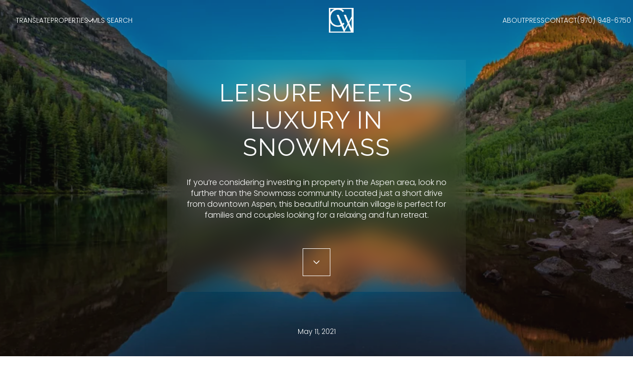

--- FILE ---
content_type: text/html; charset=utf-8
request_url: https://carriewells.com/blog/leisure-meets-luxury-in-snowmass
body_size: 76391
content:
<!DOCTYPE html>
<html class="no-js" lang=en>
<head>
    <meta charset="utf-8">
    <meta http-equiv="x-ua-compatible" content="ie=edge">
    <meta name="viewport" content="width=device-width, initial-scale=1.0">
    <meta name="twitter:card" content="summary_large_image">
        <title>Leisure Meets Luxury in Snowmass</title>
        <meta property="og:title" content="Leisure Meets Luxury in Snowmass">
        <meta name="twitter:title" content="Leisure Meets Luxury in Snowmass">
        <meta name="description" content="If you’re considering property in the Aspen area, look no further than Snowmass. This beautiful mountain village is perfect for families and couples.">
        <meta property="og:description" content="If you’re considering property in the Aspen area, look no further than Snowmass. This beautiful mountain village is perfect for families and couples.">
        <meta name="twitter:description" content="If you’re considering property in the Aspen area, look no further than Snowmass. This beautiful mountain village is perfect for families and couples.">
        <meta property="og:image" content="https://media-production.lp-cdn.com/cdn-cgi/image/format&#x3D;auto,quality&#x3D;85,fit&#x3D;scale-down,width&#x3D;960/https://media-production.lp-cdn.com/media/jpf2grb2z82gc09gmg9hnwu3">
        <meta name="twitter:image" content="https://media-production.lp-cdn.com/cdn-cgi/image/format&#x3D;auto,quality&#x3D;85,fit&#x3D;scale-down,width&#x3D;960/https://media-production.lp-cdn.com/media/jpf2grb2z82gc09gmg9hnwu3">
        <meta property="og:url" content="https://carriewells.com/blog/leisure-meets-luxury-in-snowmass">
        <link rel="canonical" href="https://carriewells.com/blog/leisure-meets-luxury-in-snowmass">
    <script>(function(html){html.className = html.className.replace(/\bno-js\b/,'js')})(document.documentElement);</script>
    <link rel="preconnect" href="https://fonts.googleapis.com">
    <link rel="preconnect" href="https://fonts.gstatic.com" crossorigin>
    <link rel="stylesheet" href="https://fonts.googleapis.com/css?family=Raleway:100,100i,200,200i,300,300i,400,400i,500,500i,600,600i,700,700i,800,800i,900,900i"><link rel="stylesheet" href="https://fonts.googleapis.com/css?family=Poppins:100,100i,200,200i,300,300i,400,400i,500,500i,600,600i,700,700i,800,800i,900,900i">
    <link rel="preload" href="https://cdnjs.cloudflare.com/ajax/libs/ion-rangeslider/2.3.1/css/ion.rangeSlider.min.css" as="style" onload="this.onload=null;this.rel='stylesheet'">
    <noscript><link rel="stylesheet" href="https://cdnjs.cloudflare.com/ajax/libs/ion-rangeslider/2.3.1/css/ion.rangeSlider.min.css"></noscript>
    <link rel="icon" type="image/x-icon" href="/favicon.ico">
    <link rel="icon" type="image/png" sizes="16x16" href="/favicon-16x16.png">
    <link rel="icon" type="image/png" sizes="32x32" href="/favicon-32x32.png">
    <link rel="icon" type="image/png" sizes="48x48" href="/favicon-48x48.png">
    <style id="global-css">:root{--global-primary-font-family:Raleway,sans-serif;--global-primary-font-family-short:Raleway;--global-secondary-font-family:Poppins,sans-serif;--global-secondary-font-family-short:Poppins;--global-body-padding:0px;--global-background-color:#fff;--global-body-font-size:16px;--global-h1-font-size:45px;--global-h2-font-size:28px;--global-h3-font-size:21px;--global-h4-font-size:24px;--global-h5-font-size:12px;--global-h6-font-size:32px;--global-section-padding:96px;}@media (max-width: 768px){:root{--global-section-padding:64px;}}body{padding:0px;background-color:#fff;font-family:Poppins,sans-serif;font-size:16px;}@media (min-width: 768px){body{padding:0px 0px 0px 0px;}}h1,h2,h3,h4,h5,h6,button{font-family:Raleway,sans-serif;}h1{font-size:45px;}h2{font-size:28px;}h3{font-size:21px;}h4{font-size:24px;}h5{font-size:12px;}h6{font-size:32px;}</style>
        <link rel="stylesheet" type="text/css" href="https://styles.luxurypresence.com/visionary/index.css" />
    <style id="website-css">body>div.mobile-contact-wrapper div.mobile-contact{bottom:150px;}@media only screen and (max-width: 768px){iframe[name='widgetCta']{bottom:55px!important;right:15px!important;}}iframe[name="widgetCta"]{bottom:70px!important;right:15px!important;}.mobile-contact-wrapper{position:fixed;z-index:101!important;}@media (max-width: 768px){.mobile-contact-wrapper .lp-disclaimer{font-size:10px!important;}}@media (max-width: 768px){.floating-contact-button-pop-up__close{margin:0 auto 0!important;}}@media (max-width: 768px){.mobile-contact-wrapper.lp-input{font-size:13px!important;}}@media (max-width: 768px){.floating-contact-button-pop-up{padding-bottom:2px!important;}}@media (max-width: 768px){.floating-contact-button-pop-up__input-group{margin-bottom:10px!important;}}.lp-h1,.lp-h2,.lp-h3{font-variation-settings:'opsz' 44,'GRAD' 0,'slnt' 0,'XTRA' 510,'XOPQ' 96,'YOPQ' 40,'YTLC' 540,'YTUC' 712,'YTAS' 750,'YTDE' -220,'YTFI' 738;}.watermark{font-variation-settings:'GRAD' 0,'slnt' 0,'XTRA' 511,'XOPQ' 96,'YOPQ' 50,'YTLC' 537,'YTUC' 712,'YTAS' 750,'YTDE' -221,'YTFI' 738,'opsz' 44;}@media only screen and (min-width:769px){body.page-sellers .hoverable-section{padding-bottom:0;padding-top:0;}}@media only screen and (max-width:768px){body.page-sellers .hoverable-section{padding-bottom:80px;padding-top:80px;}}@media only screen and (min-width:769px){body.page-buyers .hoverable-section{padding-bottom:0;padding-top:0;}}@media only screen and (max-width:768px){body.page-buyers .hoverable-section{padding-bottom:80px;padding-top:80px;}}@media only screen and (min-width:769px){.page-about-sir .lp-vertical-paddings:not([class*=pb-]){padding-bottom:128px;padding-top:128px;}}@media only screen and (max-width:768px){.page-about-sir .lp-vertical-paddings:not([class*=pb-]){padding-bottom:80px;padding-top:80px;}}@media only screen and (min-width:769px){.page-sir-auction .lp-vertical-paddings:not([class*=pb-]){padding-bottom:128px;padding-top:128px;}}@media only screen and (max-width:768px){.page-sir-auction .lp-vertical-paddings:not([class*=pb-]){padding-bottom:80px;padding-top:80px;}}.page-concierge-auctions .custom-intro__title:after{content:"";background-image:url(https://media-production.lp-cdn.com/media/97d074d2-9190-4504-942c-236898102d72);height:150px;width:500px;max-width:100%;-webkit-filter:invert(1);filter:invert(1);-webkit-background-size:contain;background-size:contain;background-repeat:no-repeat;display:block;background-position-x:center;}@media only screen and (max-width:768px){.page-concierge-auctions .custom-intro__title:after{height:100px;}}.page-concierge-auctions .custom-intro__title{font-size:0;}:root{--lp-h1-font-size:clamp(2.5rem, 4vw, 3rem);--lp-h2-font-size:clamp(1.5rem, 2.5vw, 1.875rem);--lp-h3-font-size:clamp(1.425rem, 2.2vw, 1.75rem);--lp-h4-font-size:clamp(1.375rem, 1.8vw, 1.5rem);--lp-h5-font-size:clamp(1.125rem, 1.5vw, 1.25rem);--lp-h6-font-size:clamp(1rem, 1.2vw, 1.125rem);--lp-body-font-size:clamp(1rem, 1vw, 1rem);}:root{--primary:#1A1A1A;--secondary:#1A1A1A;--accent:#000000;--blocking:#D3CABF;--black:#1A1A1A;--white:#FFFFFF;--light-gray:rgba(255, 255, 255, 0.2);--dark-gray:rgba(0, 0, 0, 0.2);--lp-color-error:#F00;}h1,h2,h3,h4,h5,.lp-h1,.lp-h2,.lp-h3,.lp-h4,.lp-h5{text-transform:uppercase!important;letter-spacing:2px!important;}#global-sidemenu.sidemenu a,#global-navbar a{text-transform:uppercase;}#global-sidemenu.sidemenu button,#global-navbar button{text-transform:uppercase;}h1,.neighborhood-intro__title{font-size:var(--lp-h1-font-size)!important;}*{text-decoration-thickness:1px!important;}.lp-input,.lp-input-group .lp-input,.lp-input:is(:placeholder-shown){border-radius:0!important;background:var(--white)!important;border:1px solid var(--dark-gray)!important;color:var(--black)!important;}.lp-input:hover,.lp-input-group .lp-input:hover,.lp-input:is(:placeholder-shown):hover,.lp-input:focus,.lp-input-group .lp-input:focus,.lp-input:is(:placeholder-shown):focus,.lp-input:target,.lp-input-group .lp-input:target,.lp-input:is(:placeholder-shown):target{background-color:var(--white)!important;border-color:var(--primary)!important;color:var(--black)!important;}.custom-select-menu .custom-select-content{background:var(--white)!important;border:none;border-radius:0!important;}.custom-select-menu .custom-select-content .custom-select-item{color:var(--black);background-color:transparent!important;}.custom-select-menu .custom-select-content .custom-select-item:hover,.custom-select-menu .custom-select-content .custom-select-item:focus,.custom-select-menu .custom-select-content .custom-select-item:target{background-color:var(--primary)!important;color:var(--white);}.custom-select-menu{border-radius:0!important;}.custom-select-menu.open{border-color:var(--dark-gray)!important;}.custom-select-content::-webkit-scrollbar,.custom-select-content::-webkit-scrollbar-track{width:7px!important;background:var(--blocking)!important;}.custom-select-content::-webkit-scrollbar-thumb{background:var(--dark-gray)!important;}.custom-select-content::-webkit-scrollbar-thumb:hover{background:var(--primary)!important;}.custom-select-toggle:is(.is-placeholder),.mls-properties-with-map-filters__grid-btn:is(.is-placeholder){border-color:var(--dark-gray);}.custom-select-toggle:is(.open),.custom-select-toggle:not(.is-placeholder),.mls-properties-with-map-filters__grid-btn:is(.opened),.mls-properties-with-map-filters__grid-btn:not(.is-placeholder){border-color:var(--primary);}.custom-select-toggle:after,.mls-properties-with-map-filters__grid-btn:after{border-color:var(--primary)!important;}#global-mobile-contact .custom-select .custom-select-toggle:after{background-color:var(--black);}#global-mobile-contact .floating-contact-button__btn-search{background:var(--primary);border:1px solid var(--primary);}#global-mobile-contact .floating-contact-button__btn-search:after{background-color:var(--white);-webkit-transition:0.3s;transition:0.3s;}#global-mobile-contact .floating-contact-button__btn-search:hover{background:transparent;}#global-mobile-contact .floating-contact-button__btn-search:hover:after{background-color:var(--primary);}#global-mobile-contact .floating-contact-button-pop-up{border-radius:0;box-shadow:unset;max-width:-webkit-min-width;max-width:-moz-min-width;max-width:min-width;}#global-mobile-contact .floating-contact-button-pop-up .lp-container{padding:64px;}@media (max-width: 1366px){#global-mobile-contact .floating-contact-button-pop-up .lp-container{padding:42px;}}@media (max-width: 768px){#global-mobile-contact .floating-contact-button-pop-up .lp-container{padding:20px;}}@media (max-width: 768px){#global-mobile-contact .floating-contact-button-pop-up{border-radius:0;}}#global-mobile-contact .floating-contact-button-pop-up .contact-form{padding:0;}#global-mobile-contact .floating-contact-button-pop-up .contact-form__container{padding:0;border:none;}#global-mobile-contact .floating-contact-button-pop-up textarea.lp-input{height:50px;min-height:55px;}#modal-global-contact-us .contact-form-modal__bg-image{content:url('https://media-production.lp-cdn.com/media/a0475237-77c7-4bd6-97cb-842d7bbc818b');}#modal-global-contact-us .contact-form-modal-details:not(.only-mobile){padding-right:5vw;}#modal-global-contact-us .contact-form-modal-agent{gap:3rem;opacity:1;}#modal-global-contact-us .contact-form-modal-agent__contact{max-width:100%;}#modal-global-contact-us .contact-form-modal-details__title{max-width:100%;}#modal-global-contact-us .contact-form-modal-details__description{font-weight:300;text-transform:initial;font-size:var(--global-body-font-size);color:var(--black);}#modal-global-contact-us .contact-form-modal__close-container{top:16px;right:16px;height:40px;width:40px;}#modal-global-contact-us .contact-form-modal__close-container .contact-form-modal__close{top:unset!important;right:0px!important;padding:0px;min-width:40px;display:-webkit-box!important;display:-webkit-flex!important;display:-ms-flexbox!important;display:flex!important;background:transparent!important;border:1px solid var(--primary)!important;}#modal-global-contact-us .contact-form-modal__close-container .contact-form-modal__close:after{background:var(--primary)!important;-webkit-mask-image:var(--lp-icon-close);mask-image:var(--lp-icon-close);-webkit-transform:unset;-moz-transform:unset;-ms-transform:unset;transform:unset;}#modal-global-contact-us .contact-form-modal__close-container .contact-form-modal__close:hover{background:var(--primary)!important;border:1px solid var(--primary)!important;}#modal-global-contact-us .contact-form-modal__close-container .contact-form-modal__close:hover:after{background:var(--white)!important;}#modal-global-contact-us .contact-form-modal-agent a{color:var(--black);text-decoration-color:var(--dark-gray);-webkit-transition:0.3s;transition:0.3s;}#modal-global-contact-us .contact-form-modal-agent a:hover{color:var(--primary);text-decoration-color:var(--primary);}#modal-global-contact-us .contact-form-modal-form{-webkit-backdrop-filter:blur(20px);backdrop-filter:blur(20px);}#global-navbar header.header{padding:unset;}#global-navbar header.header div.header-container{padding:1rem 2rem;}@media (max-width: 768px){#global-navbar header.header div.header-container{padding:1rem;}}#global-navbar header.header div.header-container a.header-logo{height:50px;max-width:unset;}#global-navbar header.header div.header-container a.header-logo img.header-logo__img{width:100%;}@media (min-width: 768px){#global-navbar header.header div.header-container div.header-buttons-wrapper ul.header-navigation{margin-right:32px;}}#global-navbar header.header:not(.scroll) img.header-logo__img--light{display:block;}#global-navbar header.header:not(.scroll) img.header-logo__img--dark{display:none;}#global-navbar header.header:is(.scroll) img.header-logo__img--light{display:none;}#global-navbar header.header:is(.scroll) img.header-logo__img--dark{display:block;}#global-navbar header.header a.header-navigation__link:before{-webkit-transition:0.3s;transition:0.3s;}#global-navbar header.header ul.header-navigation__sub-nav{background-color:var(--white);padding:0;}#global-navbar header.header ul.header-navigation__sub-nav li.header-navigation__sub-nav-item a.header-navigation__sub-nav-link{padding:12px 16px;color:var(--black);}#global-navbar header.header ul.header-navigation__sub-nav li.header-navigation__sub-nav-item a.header-navigation__sub-nav-link:hover{background-color:var(--primary);color:var(--white);font-weight:300;}#global-navbar header.header:not(.scroll){background-color:transparent!important;color:var(--white)!important;}#global-navbar header.header:not(.scroll) a.header-navigation__link:hover{color:var(--white);}#global-navbar header.header:not(.scroll) a.header-navigation__link:before{background-color:var(--white);}#global-navbar header.header:not(.scroll) a.header-navigation__link:after{background-color:var(--white);}#global-navbar header.header:not(.scroll) button.header-hamburger-btn{background-color:transparent;border-color:var(--white);}#global-navbar header.header:not(.scroll) button.header-hamburger-btn:before,#global-navbar header.header:not(.scroll) button.header-hamburger-btn:after{background-color:var(--white);-webkit-transition:0.3s;transition:0.3s;}#global-navbar header.header:not(.scroll) button.header-hamburger-btn:hover{background-color:var(--white);border-color:var(--white);}#global-navbar header.header:not(.scroll) button.header-hamburger-btn:hover:before,#global-navbar header.header:not(.scroll) button.header-hamburger-btn:hover:after{background-color:var(--primary);}#global-navbar header.header:is(.scroll){background-color:var(--white)!important;color:var(--black)!important;}#global-navbar header.header:is(.scroll) a.header-navigation__link:hover{color:var(--primary);}#global-navbar header.header:is(.scroll) a.header-navigation__link:before{background-color:var(--primary);}#global-navbar header.header:is(.scroll) a.header-navigation__link:after{background-color:var(--primary);}#global-navbar header.header:is(.scroll) button.header-hamburger-btn{background-color:transparent;border-color:var(--primary);}#global-navbar header.header:is(.scroll) button.header-hamburger-btn:before,#global-navbar header.header:is(.scroll) button.header-hamburger-btn:after{background-color:var(--primary);-webkit-transition:0.3s;transition:0.3s;}#global-navbar header.header:is(.scroll) button.header-hamburger-btn:hover{background-color:var(--primary);border-color:var(--primary);}#global-navbar header.header:is(.scroll) button.header-hamburger-btn:hover:before,#global-navbar header.header:is(.scroll) button.header-hamburger-btn:hover:after{background-color:var(--white);}.page-pd #global-navbar .header:not(.scroll),.page-pd #global-navbar .header:is(.scroll){background-color:var(--white)!important;color:var(--black)!important;}.page-pd #global-navbar .header:not(.scroll) img.header-logo__img--light,.page-pd #global-navbar .header:is(.scroll) img.header-logo__img--light{display:none;}.page-pd #global-navbar .header:not(.scroll) img.header-logo__img--dark,.page-pd #global-navbar .header:is(.scroll) img.header-logo__img--dark{display:block;}.page-pd #global-navbar .header:not(.scroll) a.header-navigation__link:hover,.page-pd #global-navbar .header:is(.scroll) a.header-navigation__link:hover{color:var(--primary);}.page-pd #global-navbar .header:not(.scroll) a.header-navigation__link:before,.page-pd #global-navbar .header:is(.scroll) a.header-navigation__link:before{background-color:var(--primary);}.page-pd #global-navbar .header:not(.scroll) a.header-navigation__link:after,.page-pd #global-navbar .header:is(.scroll) a.header-navigation__link:after{background-color:var(--primary);}.page-pd #global-navbar .header:not(.scroll) button.header-hamburger-btn,.page-pd #global-navbar .header:is(.scroll) button.header-hamburger-btn{background-color:transparent;border-color:var(--primary);}.page-pd #global-navbar .header:not(.scroll) button.header-hamburger-btn:before,.page-pd #global-navbar .header:is(.scroll) button.header-hamburger-btn:before,.page-pd #global-navbar .header:not(.scroll) button.header-hamburger-btn:after,.page-pd #global-navbar .header:is(.scroll) button.header-hamburger-btn:after{background-color:var(--primary);-webkit-transition:0.3s;transition:0.3s;}.page-pd #global-navbar .header:not(.scroll) button.header-hamburger-btn:hover,.page-pd #global-navbar .header:is(.scroll) button.header-hamburger-btn:hover{background-color:var(--primary);border-color:var(--primary);}.page-pd #global-navbar .header:not(.scroll) button.header-hamburger-btn:hover:before,.page-pd #global-navbar .header:is(.scroll) button.header-hamburger-btn:hover:before,.page-pd #global-navbar .header:not(.scroll) button.header-hamburger-btn:hover:after,.page-pd #global-navbar .header:is(.scroll) button.header-hamburger-btn:hover:after{background-color:var(--white);}#global-sidemenu{box-shadow:unset;overflow:hidden;}#global-sidemenu .sidemenu-navigation__link--sub-nav{text-transform:uppercase;}@media (min-width: 768px) and (max-width: 1919px){#global-sidemenu{padding:96px 48px 64px;}#global-sidemenu .sidemenu-navigation__item .sidemenu-navigation__link{font-size:20px;}#global-sidemenu .sidemenu-navigation-sub-nav__link{font-size:14px;}}@media (max-width: 768px){#global-sidemenu{padding:120px 24px 64px;}}#global-sidemenu .sidemenu-wrapper{width:100%;height:100%;overflow-y:auto;-webkit-box-pack:justify;-webkit-justify-content:space-between;justify-content:space-between;}#global-sidemenu .sidemenu-navigation__item a:hover,#global-sidemenu .sidemenu-navigation__link--active{color:var(--primary);}#global-sidemenu .sidemenu-navigation__link:after{background-color:var(--black);}#global-sidemenu .sidemenu-navigation__link--active:after{background-color:var(--primary);}#global-sidemenu .sidemenu-navigation-sub-nav__item a{text-decoration-color:var(--dark-gray);-webkit-transition:0.3s;transition:0.3s;}#global-sidemenu .sidemenu-navigation-sub-nav__item a:hover{text-decoration-color:var(--primary);}#global-sidemenu .sidemenu-nav-holder,#global-sidemenu .sidemenu-navigation,#global-sidemenu .sidemenu-navigation__item:has(.sidemenu-navigation__link--sub-nav),#global-sidemenu .sidemenu-navigation-sub-nav{gap:20px;}#global-sidemenu .sidemenu-navigation-sub-nav__item{padding-bottom:0;margin-bottom:5px;}#global-sidemenu .sidemenu-close{background-color:transparent;border-color:var(--primary);}#global-sidemenu .sidemenu-close:after{background-color:var(--primary);}#global-sidemenu .sidemenu-close:hover{background-color:var(--primary);border-color:var(--primary);}#global-sidemenu .sidemenu-close:hover:after{background-color:var(--white);}#global-sidemenu .sidemenu-footer{margin-top:3rem;padding-top:3rem;padding-bottom:0;border-top:1px solid var(--dark-gray);-webkit-flex-direction:column;-ms-flex-direction:column;flex-direction:column;gap:3rem;}#global-sidemenu .sidemenu-footer .sidemenu__info-group{margin:unset;-webkit-box-flex-wrap:unset;-webkit-flex-wrap:unset;-ms-flex-wrap:unset;flex-wrap:unset;}#global-sidemenu .sidemenu-footer .sidemenu__col-content{width:100%;}#global-sidemenu .sidemenu-footer .sidemenu__col-description div.columns{display:-ms-grid;display:grid;-ms-grid-columns:repeat(2, 1fr);grid-template-columns:repeat(2, 1fr);gap:3rem;}#global-sidemenu .sidemenu-footer .sidemenu__col-description div.columns div.column{text-align:center;display:-webkit-box;display:-webkit-flex;display:-ms-flexbox;display:flex;-webkit-flex-direction:column;-ms-flex-direction:column;flex-direction:column;-webkit-box-pack:center;-ms-flex-pack:center;-webkit-justify-content:center;justify-content:center;-webkit-align-items:center;-webkit-box-align:center;-ms-flex-align:center;align-items:center;}#global-sidemenu .sidemenu-footer .sidemenu__col-description div.columns div.column p{margin-bottom:0;}#global-sidemenu .sidemenu-footer .sidemenu__col-description div.columns div.column a{color:var(--black);text-decoration-color:var(--dark-gray);}#global-sidemenu .sidemenu-footer .sidemenu__col-description div.columns div.column a:hover{text-decoration-color:var(--primary);}#global-sidemenu .sidemenu-footer .sidemenu__col-description div.columns div.column p.column-title{text-transform:uppercase;font-weight:500;margin-bottom:1rem;}#global-sidemenu .sidemenu-footer .sidemenu__col-description div.columns div.column iframe{width:100%;aspect-ratio:16/4;border:unset;}@media (max-width: 768px){#global-sidemenu .sidemenu-footer .sidemenu__col-description div.columns div.column iframe{aspect-ratio:16/9;}}#global-sidemenu .sidemenu-footer .sidemenu__col-description div.columns div.column:nth-of-type(1){grid-column:span 2;display:none;}#global-sidemenu .sidemenu-footer .sidemenu__col-description div.columns div.column:nth-of-type(2) p{max-width:400px;}@media (max-width: 768px){#global-sidemenu .sidemenu-footer .sidemenu__col-description div.columns div.column:nth-of-type(2){grid-column:span 2;}}@media (max-width: 768px){#global-sidemenu .sidemenu-footer .sidemenu__col-description div.columns div.column:nth-of-type(3){grid-column:span 2;}}#global-sidemenu .sidemenu-footer .sidemenu-socials-block{width:100%;display:-webkit-box;display:-webkit-flex;display:-ms-flexbox;display:flex;-webkit-flex-direction:column;-ms-flex-direction:column;flex-direction:column;-webkit-align-items:center;-webkit-box-align:center;-ms-flex-align:center;align-items:center;margin-top:0;padding-top:0;}#global-sidemenu .sidemenu-footer .sidemenu-socials-block .sidemenu__col-title{text-align:center;}#global-sidemenu .sidemenu-footer .sidemenu-socials-block:before{display:none;}#global-sidemenu .sidemenu-footer:before{display:none;}#global-sidemenu .sidemenu-footer a:not(.lp-socials__link){text-transform:unset;color:var(--black);text-decoration-color:var(--dark-gray);-webkit-transition:0.3s;transition:0.3s;}#global-sidemenu .sidemenu-footer a:not(.lp-socials__link):hover{color:var(--primary);text-decoration-color:var(--primary);}#global-footer div.footer{padding-left:0;padding-right:0;}#global-footer div.footer div.footer-logos-row{-webkit-box-pack:center;-ms-flex-pack:center;-webkit-justify-content:center;justify-content:center;margin-bottom:2rem;}#global-footer div.footer div.footer-logos-row img.footer-logo{height:70px;max-height:unset;max-width:unset;}#global-footer div.footer div.footer-contact-row{-webkit-flex-direction:column;-ms-flex-direction:column;flex-direction:column;border-bottom:unset;padding-bottom:unset;margin-bottom:3rem;gap:unset;}#global-footer div.footer div.footer-contact-row div.footer-info{min-width:unset;max-width:unset;margin-right:unset;border:unset;}#global-footer div.footer div.footer-contact-row div.footer-info div.footer__col{margin-right:unset;margin-bottom:3rem;}#global-footer div.footer div.footer-contact-row div.footer-info div.footer__col div.footer__col-content{min-width:unset;max-width:unset;width:100%;}#global-footer div.footer div.footer-contact-row div.footer-info div.footer__col div.footer__col-content *{max-width:100%;}#global-footer div.footer div.footer-contact-row div.footer-info div.footer__col div.footer__col-content div.columns{display:-ms-grid;display:grid;-ms-grid-columns:repeat(2, 1fr);grid-template-columns:repeat(2, 1fr);gap:3rem;}#global-footer div.footer div.footer-contact-row div.footer-info div.footer__col div.footer__col-content div.columns div.column{text-align:center;display:-webkit-box;display:-webkit-flex;display:-ms-flexbox;display:flex;-webkit-flex-direction:column;-ms-flex-direction:column;flex-direction:column;-webkit-box-pack:center;-ms-flex-pack:center;-webkit-justify-content:center;justify-content:center;-webkit-align-items:center;-webkit-box-align:center;-ms-flex-align:center;align-items:center;}#global-footer div.footer div.footer-contact-row div.footer-info div.footer__col div.footer__col-content div.columns div.column p{margin-bottom:0;}#global-footer div.footer div.footer-contact-row div.footer-info div.footer__col div.footer__col-content div.columns div.column a{color:var(--black);text-decoration-color:var(--dark-gray);}#global-footer div.footer div.footer-contact-row div.footer-info div.footer__col div.footer__col-content div.columns div.column a:hover{text-decoration-color:var(--primary);}#global-footer div.footer div.footer-contact-row div.footer-info div.footer__col div.footer__col-content div.columns div.column p.column-title{text-transform:uppercase;font-weight:500;margin-bottom:1rem;}#global-footer div.footer div.footer-contact-row div.footer-info div.footer__col div.footer__col-content div.columns div.column iframe{width:100%;aspect-ratio:16/4;border:unset;}@media (max-width: 768px){#global-footer div.footer div.footer-contact-row div.footer-info div.footer__col div.footer__col-content div.columns div.column iframe{aspect-ratio:16/9;}}#global-footer div.footer div.footer-contact-row div.footer-info div.footer__col div.footer__col-content div.columns div.column:nth-of-type(1){grid-column:span 2;display:none;}#global-footer div.footer div.footer-contact-row div.footer-info div.footer__col div.footer__col-content div.columns div.column:nth-of-type(2){padding-left:var(--padding);}#global-footer div.footer div.footer-contact-row div.footer-info div.footer__col div.footer__col-content div.columns div.column:nth-of-type(2) p{max-width:400px;}@media (max-width: 768px){#global-footer div.footer div.footer-contact-row div.footer-info div.footer__col div.footer__col-content div.columns div.column:nth-of-type(2){grid-column:span 2;padding:0 var(--padding);}}#global-footer div.footer div.footer-contact-row div.footer-info div.footer__col div.footer__col-content div.columns div.column:nth-of-type(3){padding-right:var(--padding);}@media (max-width: 768px){#global-footer div.footer div.footer-contact-row div.footer-info div.footer__col div.footer__col-content div.columns div.column:nth-of-type(3){grid-column:span 2;padding:0 var(--padding) 0;}}#global-footer div.footer div.footer-contact-row ul.lp-socials.footer-socials{-webkit-box-pack:center;-ms-flex-pack:center;-webkit-justify-content:center;justify-content:center;padding:0 var(--padding);}#global-footer div.footer div.footer-disclaimer-row{margin:0 var(--padding);border-top:1px solid var(--dark-gray);padding-top:3rem;text-align:center;}#global-footer div.footer div.footer-bottom-row{padding:0 var(--padding);}@media (max-width: 768px){#global-footer div.footer div.footer-bottom-row{-webkit-flex-direction:column;-ms-flex-direction:column;flex-direction:column;gap:1rem;}#global-footer div.footer div.footer-bottom-row img.footer-logo{margin-left:auto;margin-right:auto;}#global-footer div.footer div.footer-bottom-row div.footer-copyright{width:100%;-webkit-flex-direction:row;-ms-flex-direction:row;flex-direction:row;-webkit-box-pack:justify;-webkit-justify-content:space-between;justify-content:space-between;}}#global-footer div.footer div.footer-bottom-row div.footer-copyright a{color:var(--black);text-decoration-color:var(--dark-gray);}#global-footer div.footer div.footer-bottom-row div.footer-copyright a:hover{text-decoration-color:var(--primary);}.lp-title-group,.testimonials-slider-heading{max-width:100%;}.pagination-style-1 ul li:first-of-type a:hover:after,.pagination-style-1 ul li:last-of-type a:hover:after{background:var(--white)!important;}.lp-socials{gap:10px;}@media (max-width: 768px){.lp-socials{-webkit-box-pack:center;-ms-flex-pack:center;-webkit-justify-content:center;justify-content:center;}}.pac-item:hover span{font-weight:bold;color:var(--primary)!important;}section:has(.custom-intro__container) .custom-intro{height:100vh;}@media (min-width: 1300px){section:has(.custom-intro__container){background-attachment:fixed;-webkit-background-position:center;background-position:center;background-repeat:no-repeat;}}.custom-intro__content-box{background-color:rgba(255, 255, 255, 0.05);-webkit-backdrop-filter:blur(20px);backdrop-filter:blur(20px);}@media (min-width: 768px){.custom-intro__content-box{max-width:-webkit-max-content;max-width:-moz-max-content;max-width:max-content;min-width:450px;}}.custom-intro__pre-title,.custom-intro__title,.custom-intro__description{color:var(--white);}.custom-intro__scroll-btn{background:transparent;border-color:var(--white);}.custom-intro__scroll-btn:after{background:var(--white);}.custom-intro__scroll-btn:hover{background:var(--white);border-color:var(--white);}.custom-intro__scroll-btn:hover:after{background:var(--primary);}#global-loader img{height:200px;}.lp-btn,.lp-arrow,.lp-socials__link,.floating-contact-button__btn-search,.floating-contact-button__btn-connect,.lp-tag,.custom-intro__scroll-btn,.pagination-container ul li a,.lp-pagination.pagination-container ul li a,.neighborhood-intro__scroll-btn,.blog-post-intro__scroll-btn{border-radius:0;}#lightbox-for-section-a4932168-83b8-4eeb-b7ba-2f93e3742fd8.lp-lightbox{background-color:var(--black);}#lightbox-for-section-a4932168-83b8-4eeb-b7ba-2f93e3742fd8.lp-lightbox .lp-lightbox__close{background-color:transparent;border:1px solid var(--light-gray);border-radius:0;-webkit-transition:0.3s;transition:0.3s;}#lightbox-for-section-a4932168-83b8-4eeb-b7ba-2f93e3742fd8.lp-lightbox .lp-lightbox__close:before,#lightbox-for-section-a4932168-83b8-4eeb-b7ba-2f93e3742fd8.lp-lightbox .lp-lightbox__close:after{background-color:var(--white);}#lightbox-for-section-a4932168-83b8-4eeb-b7ba-2f93e3742fd8.lp-lightbox .lp-lightbox__close:hover{background-color:transparent;border:1px solid var(--white);}#lightbox-for-section-a4932168-83b8-4eeb-b7ba-2f93e3742fd8.lp-lightbox .lp-lightbox__close:hover::before,#lightbox-for-section-a4932168-83b8-4eeb-b7ba-2f93e3742fd8.lp-lightbox .lp-lightbox__close:hover::after{background-color:var(--white);}#lightbox-for-section-a4932168-83b8-4eeb-b7ba-2f93e3742fd8.lp-lightbox .lp-lightbox-arrow{border-color:var(--light-gray);background-color:transparent;border-radius:0;}#lightbox-for-section-a4932168-83b8-4eeb-b7ba-2f93e3742fd8.lp-lightbox .lp-lightbox-arrow:before{border-color:var(--white);}#lightbox-for-section-a4932168-83b8-4eeb-b7ba-2f93e3742fd8.lp-lightbox .lp-lightbox-arrow:hover{border-color:var(--white);background-color:transparent;}#lightbox-for-section-a4932168-83b8-4eeb-b7ba-2f93e3742fd8.lp-lightbox .lp-lightbox-arrow:hover:before{border-color:var(--white);}</style>
    <style id="wow-hide-elements">.wow{visibility:hidden!important}</style>
        <style id="page-css">
            #section-f13e5dfa-aa1d-41c3-8152-8986c0e6db8b{color:#fff;--fontColor:#fff;--fontColor_H:0;--fontColor_S:0%;--fontColor_L:100%;--fontColor_A:1;--fontColor_darkenDir:-1;--bgColor:#1a1a1a;--bgColor_H:0;--bgColor_S:0%;--bgColor_L:10%;--bgColor_A:1;--bgColor_darkenDir:1;background-color:#1a1a1a;--gradient-color:var(--overlay-color, rgba(0, 0, 0, 0.30));background-image:linear-gradient(var(--gradient-color), var(--gradient-color)),url('https://res.cloudinary.com/luxuryp/images/f_auto,q_auto/uii9xkjkasvyjesgea5s/rectangle-3924');background-repeat:no-repeat;-webkit-background-position:center;background-position:center;-webkit-background-size:cover;background-size:cover;}#section-f13e5dfa-aa1d-41c3-8152-8986c0e6db8b .blog-post-intro__back-image{background-color:var(--black);}#section-f13e5dfa-aa1d-41c3-8152-8986c0e6db8b .blog-post-intro__back-image img{opacity:0.7;}#section-f13e5dfa-aa1d-41c3-8152-8986c0e6db8b .blog-post-intro__content-box{-webkit-backdrop-filter:blur(20px);backdrop-filter:blur(20px);margin-top:calc(82px + 1rem);}#section-f13e5dfa-aa1d-41c3-8152-8986c0e6db8b .blog-post-intro{height:100vh;}@media (orientation: portrait){#section-f13e5dfa-aa1d-41c3-8152-8986c0e6db8b{background-image:linear-gradient(var(--gradient-color), var(--gradient-color)),url('https://res.cloudinary.com/luxuryp/images/c_lfill,w_375,ar_9:16,dpr_2,f_auto,q_auto/uii9xkjkasvyjesgea5s/rectangle-3924');}}@media (orientation: portrait) and (min-width: 768px){#section-f13e5dfa-aa1d-41c3-8152-8986c0e6db8b{background-image:linear-gradient(var(--gradient-color), var(--gradient-color)),url('https://res.cloudinary.com/luxuryp/images/c_lfill,w_768,ar_3:4,dpr_2,f_auto,q_auto/uii9xkjkasvyjesgea5s/rectangle-3924');}}#section-84b1117b-ca3e-4ac5-8f52-500d5fd7cdbc{color:#000000;--fontColor:#000000;--fontColor_H:0;--fontColor_S:0%;--fontColor_L:0%;--fontColor_A:1;--fontColor_darkenDir:1;--bgColor:#ffffff;--bgColor_H:0;--bgColor_S:0%;--bgColor_L:100%;--bgColor_A:1;--bgColor_darkenDir:-1;--section-padding-top:calc(4 / 4 * var(--global-section-padding));--section-padding-bottom:calc(4 / 4 * var(--global-section-padding));background-color:#ffffff;}#section-84b1117b-ca3e-4ac5-8f52-500d5fd7cdbc .blog-post-content-intro__content a:not(:has(button)){text-decoration-color:var(--dark-gray);}#section-84b1117b-ca3e-4ac5-8f52-500d5fd7cdbc .blog-post-content-intro__content a:not(:has(button)):hover{text-decoration-color:var(--primary);}#section-84b1117b-ca3e-4ac5-8f52-500d5fd7cdbc .blog-post-content-intro__content button{border-width:1px;}#section-84b1117b-ca3e-4ac5-8f52-500d5fd7cdbc div.blog-post-content-intro__share{margin-top:3rem;}#section-84b1117b-ca3e-4ac5-8f52-500d5fd7cdbc>div:last-child{padding-top:calc(4 / 4 * var(--global-section-padding))!important;padding-bottom:calc(4 / 4 * var(--global-section-padding))!important;}#section-ce263e3e-52c0-4767-82dd-5af355181c3b{color:#000000;--fontColor:#000000;--fontColor_H:0;--fontColor_S:0%;--fontColor_L:0%;--fontColor_A:1;--fontColor_darkenDir:1;--bgColor:#ffffff;--bgColor_H:0;--bgColor_S:0%;--bgColor_L:100%;--bgColor_A:1;--bgColor_darkenDir:-1;background-color:#ffffff;}#section-9f052869-54be-4c15-9b32-7c13c09fac8e{color:#fff;--fontColor:#fff;--fontColor_H:0;--fontColor_S:0%;--fontColor_L:100%;--fontColor_A:1;--fontColor_darkenDir:-1;--bgColor:#ffffff;--bgColor_H:0;--bgColor_S:0%;--bgColor_L:100%;--bgColor_A:1;--bgColor_darkenDir:-1;background-color:#ffffff;--gradient-color:var(--overlay-color, #0000);background-image:linear-gradient(var(--gradient-color), var(--gradient-color)),url('https://media-production.lp-cdn.com/cdn-cgi/image/format=auto,quality=85,fit=scale-down,width=1280/https://media-production.lp-cdn.com/media/45390a0a-6d19-42d0-bb4a-41a2bdd43326');background-repeat:no-repeat;-webkit-background-position:center;background-position:center;-webkit-background-size:cover;background-size:cover;}#section-9f052869-54be-4c15-9b32-7c13c09fac8e div.newsletter-contact-cta__block{-webkit-backdrop-filter:blur(20px);backdrop-filter:blur(20px);}@media (min-width: 1300px){#section-9f052869-54be-4c15-9b32-7c13c09fac8e{background-attachment:fixed;-webkit-background-position:center;background-position:center;background-repeat:no-repeat;-webkit-background-size:cover;background-size:cover;}}#section-9f052869-54be-4c15-9b32-7c13c09fac8e div.newsletter-contact-cta__description{opacity:1;}@media (min-width: 960px) and (orientation: landscape){#section-9f052869-54be-4c15-9b32-7c13c09fac8e{background-image:linear-gradient(var(--gradient-color), var(--gradient-color)),url('https://media-production.lp-cdn.com/cdn-cgi/image/format=auto,quality=85,fit=scale-down,width=1280/https://media-production.lp-cdn.com/media/45390a0a-6d19-42d0-bb4a-41a2bdd43326');}}@media (min-width: 1280px) and (orientation: landscape){#section-9f052869-54be-4c15-9b32-7c13c09fac8e{background-image:linear-gradient(var(--gradient-color), var(--gradient-color)),url('https://media-production.lp-cdn.com/cdn-cgi/image/format=auto,quality=85,fit=scale-down,width=1920/https://media-production.lp-cdn.com/media/45390a0a-6d19-42d0-bb4a-41a2bdd43326');}}@media (min-width: 1920px) and (orientation: landscape){#section-9f052869-54be-4c15-9b32-7c13c09fac8e{background-image:linear-gradient(var(--gradient-color), var(--gradient-color)),url('https://media-production.lp-cdn.com/cdn-cgi/image/format=auto,quality=85,fit=scale-down,width=2560/https://media-production.lp-cdn.com/media/45390a0a-6d19-42d0-bb4a-41a2bdd43326');}}@media (min-width: 2560px) and (orientation: landscape){#section-9f052869-54be-4c15-9b32-7c13c09fac8e{background-image:linear-gradient(var(--gradient-color), var(--gradient-color)),url('https://media-production.lp-cdn.com/cdn-cgi/image/format=auto,quality=85/https://media-production.lp-cdn.com/media/45390a0a-6d19-42d0-bb4a-41a2bdd43326');}}#section-bc62fba4-659a-4e8e-a373-7c947accfd42{color:#1a1a1a;--fontColor:#1a1a1a;--fontColor_H:0;--fontColor_S:0%;--fontColor_L:10%;--fontColor_A:1;--fontColor_darkenDir:1;--bgColor:#ffffff;--bgColor_H:0;--bgColor_S:0%;--bgColor_L:100%;--bgColor_A:1;--bgColor_darkenDir:-1;background-color:#ffffff;}body>div.sidemenu{background-color:rgba(255, 255, 255, 1);color:rgba(26, 26, 26, 1);--fontColor:rgba(26, 26, 26, 1);--fontColor_H:0;--fontColor_S:0%;--fontColor_L:10%;--fontColor_A:1;--fontColor_darkenDir:1;--bgColor:rgba(255, 255, 255, 1);--bgColor_H:0;--bgColor_S:0%;--bgColor_L:100%;--bgColor_A:1;--bgColor_darkenDir:-1;}footer{background-color:rgba(255, 255, 255, 1);color:rgba(26, 26, 26, 1);--fontColor:rgba(26, 26, 26, 1);--fontColor_H:0;--fontColor_S:0%;--fontColor_L:10%;--fontColor_A:1;--fontColor_darkenDir:1;--bgColor:rgba(255, 255, 255, 1);--bgColor_H:0;--bgColor_S:0%;--bgColor_L:100%;--bgColor_A:1;--bgColor_darkenDir:-1;}
        </style>
    <style id="custom-style-css">.button-style-1{color:#1A1A1A!important;background-color:rgba(0, 0, 0, 0)!important;border-color:#1A1A1A!important;}.button-style-1:hover{color:#FFFFFF!important;background-color:#1A1A1A!important;border-color:#1A1A1A!important;}.hyperlink-style-1{color:#1A1A1A!important;}.hyperlink-style-1:hover{color:#1A1A1A!important;}.pagination-style-1 li a{color:#1A1A1A!important;background-color:rgba(0, 0, 0, 0)!important;border-color:rgba(0, 0, 0, 0)!important;}.pagination-style-1 li a:hover{color:#FFFFFF!important;background-color:#1A1A1A!important;border-color:#1A1A1A!important;}.pagination-style-1 li.active a{color:#FFFFFF!important;background-color:#1A1A1A!important;border-color:#1A1A1A!important;}.social_icons-style-1 a{border-color:#1A1A1A!important;background-color:rgba(0, 0, 0, 0)!important;color:#1A1A1A!important;}.social_icons-style-1 a:hover{border-color:#1A1A1A!important;background-color:#1A1A1A!important;color:#FFFFFF!important;}.social_icons-style-1 a i{color:inherit!important;}.social_icons-style-1 a svg,.social_icons-style-1 a svg path{fill:currentColor!important;}.social_icons-style-2 a{border-color:#FFFFFF!important;background-color:rgba(0, 0, 0, 0)!important;color:#FFFFFF!important;}.social_icons-style-2 a:hover{border-color:#FFFFFF!important;background-color:#FFFFFF!important;color:#1A1A1A!important;}.social_icons-style-2 a i{color:inherit!important;}.social_icons-style-2 a svg,.social_icons-style-2 a svg path{fill:currentColor!important;}.button-style-2{color:#FFFFFF!important;background-color:rgba(0, 0, 0, 0)!important;border-color:#FFFFFF!important;}.button-style-2:hover{color:#1A1A1A!important;background-color:#FFFFFF!important;border-color:#FFFFFF!important;}.hyperlink-style-2{color:#FFFFFF!important;}.hyperlink-style-2:hover{color:#FFFFFF!important;}.pagination-style-2 li a{color:#FFFFFF!important;background-color:rgba(0, 0, 0, 0)!important;border-color:rgba(0, 0, 0, 0)!important;}.pagination-style-2 li a:hover{color:#1A1A1A!important;background-color:#FFFFFF!important;border-color:#FFFFFF!important;}.pagination-style-2 li.active a{color:#1A1A1A!important;background-color:#FFFFFF!important;border-color:#FFFFFF!important;}</style>


        <script>
            (function utmParse() {
                const url = new URL(window.location.href);
                if (url.search) {
                    const utm = url.search.split(/\?|&/g).reduce((acc, current) => {
                        const matched = current.match(/utm_(content|campaign|medium|source|term|id)|gclid/g);
                        if (matched) {
                        acc[matched[0]] = current.replace(`${matched[0]}=`, '');
                        }
                        return acc;
                    }, {});
                    if (Object.keys(utm).length) {
                        window.localStorage.setItem('utm_vars', JSON.stringify(utm));
                    } else {
                        // Remove old utm vars
                        window.localStorage.removeItem('utm_vars');
                    }
                }
                // Set referrer in local storage
                // This is meant to be stored once to avoid self-referrals and to have the first referrer only.
                if (!window.localStorage.getItem('referrer')) {
                    // Capture the Referrer URL
                    const referrer = document.referrer;
                    if (referrer) {
                        // Only store the referrer if it comes from outside the current domain (to avoid self-referrals)
                        const currentDomain = window.location.hostname;
                        const referrerDomain = new URL(referrer).hostname;

                        if (referrerDomain !== currentDomain) {
                            // Store it in localStorage
                            localStorage.setItem('referrer', referrer);
                        }
                    }
                }
            })();
        </script>
        
    <!-- GOOGLE TRANSLATE STYLES are moved to external CSS -->
</head>
<body>
    <div id="google_translate_element" style="display: none"></div>

      <div id="global-loader" style="height:100%;width:100%;position:fixed;z-index:9999;left:0;top:0;background-color:rgba(250, 249, 246, 1);overflow-x:hidden;transition:1s;">
          <div style="position:absolute;height:100vh;text-align:center;bottom:0;left:0;right: 0;display:flex;align-items:center;">
              <img style="margin:0 auto;" src="https://media-production.lp-cdn.com/cdn-cgi/image/format&#x3D;auto,quality&#x3D;85/https://media-production.lp-cdn.com/media/e61150ea-2d79-45aa-9458-50fb86b9ebe2" />
          </div>
      </div>
      <script>
        if (window.sessionStorage.getItem('global_loading_displayed') === 'yes') {
          (function () {
            document.getElementById('global-loader').remove();
          })();
        }
      </script>

        <nav id="global-navbar" data-el-id="3242b8f0-253e-46f7-b814-162ccf958ec2">
            
<header class="header js-header" style="--textColor: rgba(255, 255, 255, 1); --backgroundColor: rgba(0, 0, 0, 1);">
  <div class="header-container header-container--center">
    

    <ul class="header-navigation">
      <li class="header-navigation__item ">
        
        <a class="header-navigation__link "  data-type="TRANSLATE" tabindex="0" style="--delay: 0s">Translate</a>
      </li>
      <li class="header-navigation__item header-navigation__item--sub-nav">
        
        <a class="header-navigation__link js-subnav-opener"   style="--delay: 0.1s">Properties</a>
          
          <ul class="header-navigation__sub-nav">
              <li class="header-navigation__sub-nav-item">
                <a class="header-navigation__sub-nav-link"  href="/properties/sale" >Exclusive Listings</a>
              </li>
              <li class="header-navigation__sub-nav-item">
                <a class="header-navigation__sub-nav-link"  href="/properties/sold" >Sold Listings</a>
              </li>
              <li class="header-navigation__sub-nav-item">
                <a class="header-navigation__sub-nav-link"  href="/aspen/single-family-homes" >Aspen Single-Family Homes</a>
              </li>
              <li class="header-navigation__sub-nav-item">
                <a class="header-navigation__sub-nav-link"  href="/aspen-luxury-homes" >Aspen Luxury Homes</a>
              </li>
              <li class="header-navigation__sub-nav-item">
                <a class="header-navigation__sub-nav-link"  href="/properties/worldwide" >Wordwide Listings</a>
              </li>
          </ul>
      </li>
      <li class="header-navigation__item ">
        
        <a class="header-navigation__link "  href="/home-search/listings"  style="--delay: 0.2s">MLS Search</a>
      </li>
    </ul>

    <a href="/" class="header-logo">
      <img src="https://media-production.lp-cdn.com/cdn-cgi/image/format=auto,quality=85/https://media-production.lp-cdn.com/media/e61150ea-2d79-45aa-9458-50fb86b9ebe2" srcset="https://media-production.lp-cdn.com/cdn-cgi/image/format=auto,quality=85,fit=scale-down,width=320/https://media-production.lp-cdn.com/media/e61150ea-2d79-45aa-9458-50fb86b9ebe2 320w, https://media-production.lp-cdn.com/cdn-cgi/image/format=auto,quality=85/https://media-production.lp-cdn.com/media/e61150ea-2d79-45aa-9458-50fb86b9ebe2 574w" sizes="350px" alt="Company logo" class="header-logo__img header-logo__img--dark portrait">
      <img src="https://media-production.lp-cdn.com/cdn-cgi/image/format=auto,quality=85/https://media-production.lp-cdn.com/media/bd206cb6-ad74-43d0-a8ec-cca7809a4501" srcset="https://media-production.lp-cdn.com/cdn-cgi/image/format=auto,quality=85,fit=scale-down,width=320/https://media-production.lp-cdn.com/media/bd206cb6-ad74-43d0-a8ec-cca7809a4501 320w, https://media-production.lp-cdn.com/cdn-cgi/image/format=auto,quality=85/https://media-production.lp-cdn.com/media/bd206cb6-ad74-43d0-a8ec-cca7809a4501 574w" sizes="350px" alt="Company logo" class="header-logo__img header-logo__img--light portrait">
    </a>

    <div class="header-buttons-wrapper">
      <ul class="header-navigation">
        <li class="header-navigation__item ">
          <a class="header-navigation__link"  href="/about"  style="--delay: 0s">About</a>
        </li>
        <li class="header-navigation__item ">
          <a class="header-navigation__link"  href="/press"  style="--delay: 0.1s">Press</a>
        </li>
        <li class="header-navigation__item ">
          <a class="header-navigation__link"  data-type="CONTACT_US" tabindex="0" style="--delay: 0.2s">Contact</a>
        </li>
        <li class="header-navigation__item ">
          <a class="header-navigation__link"  href="tel:9709486750"  style="--delay: 0.30000000000000004s">(970) 948-6750</a>
        </li>
      </ul>



      <button type="button" class="header-hamburger-btn lp-btn hamburger-component hamburger js-sidemenu-opener"
        title="Toggle Sidemenu"></button>
    </div>
  </div>

</header>

        </nav>
        <div id="global-sidemenu" class="sidemenu" data-el-id="033c3235-a8bd-45bf-a4a8-96977e33190d">
            







<button class="sidemenu-close toggle close lp-btn lp-icon link-icon--plus"></button>


<div class="sidemenu-wrapper sidemenu-wrapper--small" style="--navItemNumberColor: rgba(26, 26, 26, 1);">
    <div class="sidemenu-nav-holder ">
        <ul class="sidemenu-navigation ">
                    <li class="sidemenu-navigation__item js-idemenu-navigation-item ">
                            <a  
                                href="/" 
                                class="sidemenu-navigation__link">Home</a>
                
                    </li>
                  
                    <li class="sidemenu-navigation__item js-idemenu-navigation-item sidemenu-navigation__item--sub-nav">
                            <span class="sidemenu-navigation__link sidemenu-navigation__link--sub-nav sidemenu-navigation__link--sub-nav-active js-sub-nav-opener lp-icon">
                                Properties
                            </span>
                
                        <ul class="sidemenu-navigation-sub-nav lp-a">
                            <li class="sidemenu-navigation-sub-nav__item"><a  href="/properties/sale" class="sidemenu-navigation-sub-nav__link">Exclusive Listings</a></li>
                            <li class="sidemenu-navigation-sub-nav__item"><a  href="/properties/sold" class="sidemenu-navigation-sub-nav__link">Sold Listings</a></li>
                            <li class="sidemenu-navigation-sub-nav__item"><a  href="/aspen/single-family-homes" class="sidemenu-navigation-sub-nav__link">Aspen Single-Family Homes</a></li>
                            <li class="sidemenu-navigation-sub-nav__item"><a  href="/aspen-luxury-homes" class="sidemenu-navigation-sub-nav__link">Aspen Luxury Homes</a></li>
                            <li class="sidemenu-navigation-sub-nav__item"><a  href="/properties/worldwide" class="sidemenu-navigation-sub-nav__link">Worldwide Listings</a></li>
                        </ul>
                    </li>
                  
                    <li class="sidemenu-navigation__item js-idemenu-navigation-item ">
                            <a  
                                href="/about" 
                                class="sidemenu-navigation__link">About</a>
                
                    </li>
                  
        </ul>

        <ul class="sidemenu-navigation ">
                    <li class="sidemenu-navigation__item js-idemenu-navigation-item sidemenu-navigation__item--sub-nav">
                            <span class="sidemenu-navigation__link sidemenu-navigation__link--sub-nav sidemenu-navigation__link--sub-nav-active js-sub-nav-opener lp-icon">
                                Communities
                            </span>
                
                        <ul class="sidemenu-navigation-sub-nav lp-a">
                            <li class="sidemenu-navigation-sub-nav__item"><a  href="/neighborhoods/aspen" class="sidemenu-navigation-sub-nav__link">Aspen</a></li>
                            <li class="sidemenu-navigation-sub-nav__item"><a  href="/neighborhoods/central-core" class="sidemenu-navigation-sub-nav__link">Central Core</a></li>
                            <li class="sidemenu-navigation-sub-nav__item"><a  href="/neighborhoods/east-aspen" class="sidemenu-navigation-sub-nav__link">East Aspen</a></li>
                            <li class="sidemenu-navigation-sub-nav__item"><a  href="/neighborhoods/mclain-flats" class="sidemenu-navigation-sub-nav__link">Mclain Flats</a></li>
                            <li class="sidemenu-navigation-sub-nav__item"><a  href="/neighborhoods/old-snowmass" class="sidemenu-navigation-sub-nav__link">Old Snowmass</a></li>
                            <li class="sidemenu-navigation-sub-nav__item"><a  href="/neighborhoods/red-mountain" class="sidemenu-navigation-sub-nav__link">Red Mountain</a></li>
                            <li class="sidemenu-navigation-sub-nav__item"><a  href="/neighborhoods/smuggler" class="sidemenu-navigation-sub-nav__link">Smuggler</a></li>
                            <li class="sidemenu-navigation-sub-nav__item"><a  href="/neighborhoods/snowmass-village" class="sidemenu-navigation-sub-nav__link">Snowmass Village</a></li>
                            <li class="sidemenu-navigation-sub-nav__item"><a  href="/neighborhoods/west-aspen" class="sidemenu-navigation-sub-nav__link">West Aspen</a></li>
                            <li class="sidemenu-navigation-sub-nav__item"><a  href="/neighborhoods/west-end" class="sidemenu-navigation-sub-nav__link">West End</a></li>
                            <li class="sidemenu-navigation-sub-nav__item"><a  href="/neighborhoods/woody-creek" class="sidemenu-navigation-sub-nav__link">Woody Creek</a></li>
                        </ul>
                    </li>
                  
                    <li class="sidemenu-navigation__item js-idemenu-navigation-item ">
                            <a  
                                href="/videos" 
                                class="sidemenu-navigation__link">Videos</a>
                
                    </li>
                  
                    <li class="sidemenu-navigation__item js-idemenu-navigation-item ">
                            <a  
                                href="/blog" 
                                class="sidemenu-navigation__link">Blog</a>
                
                    </li>
                  
        </ul>

        <ul class="sidemenu-navigation ">
                    <li class="sidemenu-navigation__item js-idemenu-navigation-item ">
                            <a  
                                href="/press" 
                                class="sidemenu-navigation__link">Press</a>
                
                    </li>
                  
                    <li class="sidemenu-navigation__item js-idemenu-navigation-item ">
                            <a  
                                href="/carrie-wells-app" 
                                class="sidemenu-navigation__link">Carrie Wells App</a>
                
                    </li>
                  
                    <li class="sidemenu-navigation__item js-idemenu-navigation-item ">
                            <a data-type="CONTACT_US" 
                                
                                class="sidemenu-navigation__link">Contact</a>
                
                    </li>
                  
        </ul>

        <ul class="sidemenu-navigation ">
                    <li class="sidemenu-navigation__item js-idemenu-navigation-item ">
                            <a  
                                href="/sitemap" 
                                class="sidemenu-navigation__link">Sitemap</a>
                
                    </li>
                  
                    <li class="sidemenu-navigation__item js-idemenu-navigation-item ">
                            <a  
                                href="/home-search/listings" 
                                class="sidemenu-navigation__link">MLS Search</a>
                
                    </li>
                  
                    <li class="sidemenu-navigation__item js-idemenu-navigation-item ">
                            <a  
                                href="/home-search/account" 
                                class="sidemenu-navigation__link">My Account</a>
                
                    </li>
                  
        </ul>
    </div>

    <div class="sidemenu-footer">
        <div class="sidemenu__info-group sidemenu__col">
                    <div class="sidemenu__section-content">
                                <div class="sidemenu__col-content">
                                                <div class="sidemenu__col-description lp-a sidemenu__col-description--pre-line"><div class="columns">
                        <div class="column">
                        <p class="column-title">Location</p>
                        <iframe src="https://www.google.com/maps/embed?pb=!1m18!1m12!1m3!1d3092.373289946901!2d-106.8180423!3d39.1889659!2m3!1f0!2f0!3f0!3m2!1i1024!2i768!4f13.1!3m3!1m2!1s0x87403962a90715c9%3A0x25e091ebd386ba33!2s514%20E%20Hyman%20Ave%2C%20Aspen%2C%20CO%2081611%2C%20USA!5e0!3m2!1sen!2sph!4v1762897905564!5m2!1sen!2sph" allowfullscreen="allowfullscreen"></iframe></div>
                        <div class="column">
                        <p class="column-title">Carrie Wells</p>
                        <p>Elite Aspen Real Estate Agent &amp; Luxury Home Expert Graduate REALTOR&reg; Institute Designation</p>
                        </div>
                        <div class="column">
                        <p class="column-title">Contact</p>
                        <p><a href="tel:(970)%20948%20-%206750">(970) 948-6750</a></p>
                        <p><a href="https://www.google.com/maps/place/620+E+Hyman+Ave+%23103,+Aspen,+CO+81611,+USA/data=!4m2!3m1!1s0x87403bd81684cd59:0xb973fda3a81558a6?sa=X&amp;ved=1t:242&amp;ictx=111" target="_blank" rel="noopener">620 E Hyman Ave #103 Aspen, CO 81611</a></p>
                        </div>
                        </div></div>
                                        
                                </div>
                    </div>
                    
        </div>

            <div class="sidemenu-socials-block">
                <p class="sidemenu__col-title">Follow Us</p>
                    <ul class="lp-socials social_icons-style-1">
                    
                            <li>
                              <a
                                href="https://www.linkedin.com/in/carrie-wells-68286b34/"
                                class="lp-socials__link"
                                data-wow-delay="0s"
                                target="_blank"
                                aria-label="LINKEDIN"
                              >
                                  <span class="lp-i lp-i--linkedin" aria-hidden="true"></span>
                              </a>
                            </li>
                            <li>
                              <a
                                href="https://www.instagram.com/carriewellsaspen/"
                                class="lp-socials__link"
                                data-wow-delay="0.1s"
                                target="_blank"
                                aria-label="INSTAGRAM"
                              >
                                  <span class="lp-i lp-i--instagram" aria-hidden="true"></span>
                              </a>
                            </li>
                            <li>
                              <a
                                href="https://twitter.com/carriewellscbmm"
                                class="lp-socials__link"
                                data-wow-delay="0.2s"
                                target="_blank"
                                aria-label="TWITTER"
                              >
                                  <span class="lp-i lp-i--twitter" aria-hidden="true"></span>
                              </a>
                            </li>
                            <li>
                              <a
                                href="https://www.facebook.com/CarrieWellsRealEstate"
                                class="lp-socials__link"
                                data-wow-delay="0.3s"
                                target="_blank"
                                aria-label="FACEBOOK"
                              >
                                  <span class="lp-i lp-i--facebook" aria-hidden="true"></span>
                              </a>
                            </li>
                      </ul>            </div>
    </div>
</div>
        </div>
        <div  id="global-mobile-contact" class="mobile-contact-wrapper" data-el-id="4c08210d-8fa1-4e4b-ad13-3209994c2ceb">
            <div class="floating-contact-button">
  <div class="floating-contact-button__btn-holder js-btn-holder"
    style="--backgroundColor: rgba(255, 255, 255, 1); --textColor: rgba(26, 26, 26, 1);  --pillTextColor: rgba(255, 255, 255, 1); --pillBackgroundColor: rgba(26, 26, 26, 1);">
        <a href="/home-search/listings"   class="floating-contact-button__btn-search lp-icon hyperlink-style-1">Search</a>
    <button type="button" class="floating-contact-button__btn-connect js-btn-connect lp-icon lp-ico-arrow-top">Contact</button>
  </div>

  <div class="floating-contact-button-pop-up js-pop-up" style="--backgroundColor: rgba(255, 255, 255, 1); --textColor: rgba(26, 26, 26, 1);">
      <form class="floating-contact-button-pop-up__form js-form" data-type="contact-form">
          <h3 class="floating-contact-button-pop-up__title">Leave a Message</h3>

        <div class="floating-contact-button-pop-up__input-group lp-input-group">
          <input id="__FullName" type="text" name="name"
            class="lp-input js-input-name lp-input--light"
            required placeholder="Full Name">
        </div>
        
        <div class="floating-contact-button-pop-up__input-group lp-input-group">
          <input id="__Email" type="email" name="email"
            class="lp-input js-email-input "
            required placeholder="Email">
        </div>
        
        <div class="floating-contact-button-pop-up__input-group lp-input-group">
          <input class="lp-input " type="tel" placeholder="Phone" id="__Phone"
            name="phone" required>
        </div>
        
        <select name="interest" id="-field-interest"
          class="floating-contact-button-pop-up__input-group lp-input js-select " required>
          <option value="" selected disabled data-label="Interest">Interested in...</option>
          <option value="Selling &amp; Buying">Selling &amp; Buying</option>
          <option value="Selling">Selling</option>
          <option value="Buying">Buying</option>
          <option value="Renting">Renting</option>
          <option value="Other">Other</option>
          <label for="-field-interest" class="lp-label sr-only">Interest</label>
        </select>
        
        <div class="floating-contact-button-pop-up__input-group lp-input-group">
          <textarea name="message" rows="4" id="__Message" class="lp-input "
            placeholder="Message" required></textarea>
        </div>
        
        <div class="lp-disclaimer">  <label style='display: none;' for='-termsAccepted'>Opt In/Disclaimer Consent:</label>
  <label class='lp-tcr-content'>
    <span class='lp-tcr-checkbox'>
      <input
        type='checkbox'
        id='-termsAccepted'
        name='termsAccepted'
        oninvalid="this.setCustomValidity('Please accept the terms and conditions')"
        oninput="this.setCustomValidity('')"
        required
      /></span>
    <span class='lp-tcr-message'>
      
        I agree to be contacted by
        Carrie Wells
        via call, email, and text for real estate services. To opt out, you can reply 'stop' at any time or reply 'help' for assistance. 
        You can also click the unsubscribe link in the emails. Message and data rates may apply. Message frequency may vary.
        <a href='/terms-and-conditions' target='_blank'>Privacy Policy</a>.
    </span>
  </label>
</div>
        
        <button type="submit" class="floating-contact-button-pop-up__btn-submit lp-btn lp-btn--mob-full-width button-style-1">Submit</button>

        <div class="lp-h-pot">
          <input id="__newsSignMiddleName" name="middleName" value="" autocomplete="off"
            tabindex="-1">
        </div>
        <input style="display: none;" type="text" name="source" value="CONTACT_INQUIRY" />
        <input type="hidden" name="button_text" value="Contact">
      </form>

      <div class="floating-contact-button-pop-up__success js-success">
          <h3 class="floating-contact-button-pop-up__title">Thank you for your message. We will be in touch with you shortly.</h3>

                <a
                    href="/properties/sale"
                    
                    class="lp-btn floating-contact-button-pop-up__success-btn button-style-1"
                    
                    
                    
                    
                    
                    >
                            Explore Our Properties
                    </a>
      </div>
    <button type="button" class="floating-contact-button-pop-up__close js-close-btn lp-icon"></button>
  </div>
</div>

        </div>
        <section  class="image-section is-font-color-light is-background-color-dark" id="section-f13e5dfa-aa1d-41c3-8152-8986c0e6db8b" data-el-id="22fa42a8-a3ff-465d-905e-957b7aa97f4b">
<div class="blog-post-intro js-scroll-section blog-post-intro__horizon-center blog-post-intro__vertical-center blog-post-intro__author-date
    "
    style="
        --titleColor: rgba(255, 255, 255, 1);
        --boxBackColor: rgba(255, 255, 255, 0.05);
        --backOverlayColor: rgba(0, 0, 0, 0);
        --authorDateColor: rgba(255, 255, 255, 1);
        "
    >
        <div class="blog-post-intro__back-image">
            <img src="https://media-production.lp-cdn.com/cdn-cgi/image/format=auto,quality=85/https://media-production.lp-cdn.com/media/jpf2grb2z82gc09gmg9hnwu3" srcset="https://media-production.lp-cdn.com/cdn-cgi/image/format=auto,quality=85,fit=scale-down,width=960/https://media-production.lp-cdn.com/media/jpf2grb2z82gc09gmg9hnwu3 960w, https://media-production.lp-cdn.com/cdn-cgi/image/format=auto,quality=85/https://media-production.lp-cdn.com/media/jpf2grb2z82gc09gmg9hnwu3 1000w" alt="Background Image" sizes="100vw" class="back-image__img">
        </div>
    <div class="blog-post-intro__container">
        <div class="blog-post-intro__content-wrapper">
                <div class="blog-post-intro__content-box">
                        <h1 class="lp-h2 blog-post-intro__title ">Leisure Meets Luxury in Snowmass</h1>
                            <div class="blog-post-intro__description">If you’re considering investing in property in the Aspen area, look no further than the Snowmass community. Located just a short drive from downtown Aspen, this beautiful mountain village is perfect for families and couples looking for a relaxing and fun retreat.</div>
                        <div class="blog-post-intro__scroll-btn jsScrollBtn button-style-2"></div>
                </div>
        </div>
        <div class="blog-post-intro__author-content">
                 
                
                May 11, 2021
        </div>
    </div>
</div>
</section>
<section id="section-84b1117b-ca3e-4ac5-8f52-500d5fd7cdbc"  class="solid-section is-font-color-dark is-background-color-light" data-el-id="28b170ef-12cb-4877-b0f9-b503f3be8139">
<div class="blog-post-content lp-vertical-paddings">
    <div class="blog-post-content__container">
        <div class="blog-post-content-intro">
            <div class="blog-post-content-intro__content lp-a"><div class="b-cont-1" style="padding: 0 30px;">
<div class="row">
<div class="column col-md-10 col-sm-10 col-xs-12">
<div class="ge-content ge-content-type-tinymce" data-ge-content-type="tinymce">
<div><center>
<h2><span style="text-decoration: underline;"><br /><a href="http://www.carriewells.com/communities/snowmass-village">Snowmass Community</a></span> Spotlight</h2>
<center></center></center></div>
<div>If you&rsquo;re considering investing in property in the Aspen area, look no further than the Snowmass community. Located just a short drive from downtown Aspen, this beautiful mountain village is perfect for families and couples looking for a relaxing and fun retreat.<br /><br /></div>
<div>Snowmass Village is uniquely located right in the Colorado mountains. Many beautiful new luxury properties are available within the area, each with different amazing features. Properties range from condominiums with ski-in/ski-out privilege to single family homes or multi-family options. Properties of all kinds universally feature stunning views of the mountains in your backyard.<br /><br /></div>
<div>The ideal location of these luxury homes is perfect during ski season. Snowmass Village is conveniently located close to four skiing areas in the Aspen and Snowmass area. The multiple skiing areas allow residents to choose their favorite. Families can bring their children to Base Village&rsquo;s ski school to teach them the basics.<br /><br /></div>
<div>But there&rsquo;s more to Snowmass Village than just winter fun. You&rsquo;ll definitely want to check out the exceptional summer season. After the snow melts from the mountains, the community has wonderful outdoor activities for the warmer months. Take in the sun on numerous mountain paths perfect for hiking and mountain biking. Base Village transforms from a ski school into a summer camp, and the village lights up with summer concerts, festivals, and events.<br /><br /></div>
<div>All year round, you&rsquo;ll find excellent entertainment, shopping, and dining in the center of the village. Luxurious spas and charming high-end fashion boutiques remain open all year, providing a perfect destination for a relaxing day out. You&rsquo;ll also want to check out the incredible Snowmass Village Recreation Center. The large complex makes it easy to exercise to awe-inspiring mountain views, using amenities such as a swimming pool, ice skating rink, basketball court, and fitness center.&nbsp;<br /><br /></div>
<div>Snowmass and Aspen community members also love the wonderful restaurant and nightlife options the village has to offer. Restaurants suitable for adults and children range from casual dining right on the mountains to swanky fine dining with white tablecloths. For night owls and fans of happy hour, the village area boasts multiple bars, lounges, and taverns brimming with entertainment.<br /><br /></div>
<div>The booming Snowmass village community is the perfect location for families to buy <span style="text-decoration: underline;"><a href="../">luxury homes in Aspen</a></span>. Contact luxury Aspen realtor Carrie Wells to get started finding your perfect property.</div>
<div>&nbsp;</div>
<div>&nbsp;</div>
<div>&nbsp;</div>
</div>
</div>
</div>
</div></div>
    
                <div class="blog-post-content-intro__share">
                    <h6 class="blog-post-content-intro__share-title">Share</h6>
                    <ul class="blog-post-content-intro__socials lp-socials social_icons-style-1">
                        <li class="blog-post-content-intro__socials-link">
                            <a
                                href="https://www.facebook.com/sharer/sharer.php?u=https://carriewells.com/blog/leisure-meets-luxury-in-snowmass&quote=If you’re considering property in the Aspen area, look no further than Snowmass. This beautiful mountain village is perfect for families and couples."
                                target="_blank"
                                class="lp-socials__link socials__link"
                            >
                                <i class="lp-i lp-i--facebook"></i>
                            </a>
                        </li> 
                        <li class="blog-post-content-intro__socials-link">
                            <a 
                                href="https://twitter.com/intent/tweet?url=https://carriewells.com/blog/leisure-meets-luxury-in-snowmass&text="
                                class="lp-socials__link socials__link"
                                target="_blank"
                            >
                                <i class="lp-i lp-i--twitter"></i>
                            </a>
                        </li>
                        <li class="blog-post-content-intro__socials-link">
                            <a href="/cdn-cgi/l/email-protection#[base64]" class=" lp-socials__link socials__link">
                                <i class="lp-i lp-i--envelope"></i>
                            </a>
                        </li>
                        <li class="blog-post-content-intro__socials-link">
                            <a href="https://www.linkedin.com/shareArticle?mini=true&url=https://carriewells.com/blog/leisure-meets-luxury-in-snowmass&media=https://media-production.lp-cdn.com/cdn-cgi/image/format&#x3D;auto,quality&#x3D;85/https://media-production.lp-cdn.com/media/jpf2grb2z82gc09gmg9hnwu3&description=If you’re considering property in the Aspen area, look no further than Snowmass. This beautiful mountain village is perfect for families and couples."
                                class="lp-socials__link socials__link"
                                target="_blank"
                            >
                                <i class="lp-i lp-i--linkedin"></i>
                            </a>
                        </li>
                    </ul>
                </div>
        </div>
    </div>
</div>

</section>
<section id="section-ce263e3e-52c0-4767-82dd-5af355181c3b"  class="solid-section is-font-color-dark is-background-color-light" data-el-id="01844d50-2464-4c96-bd78-c123b9cbf588">
</section>
<section  class="image-section is-font-color-light is-background-color-light" id="section-9f052869-54be-4c15-9b32-7c13c09fac8e" data-el-id="1ed7f92a-2189-48c5-889c-3838656da504">
    <div class="newsletter-contact-cta lp-vertical-paddings"
        style="
            --titleColorFirst: rgba(26, 26, 26, 1);
            --newsletterBack: rgba(255, 255, 255, 0.2);
            --titleColorSecond: rgba(255, 255, 255, 1);
            --workWithBack: rgba(255, 255, 255, 0.05);
            --newsletterTextColor: rgba(26, 26, 26, 1);
            --rightBack: rgba(0, 0, 0, 0);
        "
>
    <div class="newsletter-contact-cta__right-back"></div>
    <div class="newsletter-contact-cta__container lp-container">
        <div class="newsletter-contact-cta__wrapper">
            <div class="newsletter-contact-cta__block newsletter-contact-cta__block--touch newsletter-contact-cta__block--no-newsletter">
                <div class="newsletter-contact-cta__heading">
                            <h2 class="newsletter-contact-cta__title newsletter-contact-cta__title--touch ">Work With Us</h2>
                        <div class="newsletter-contact-cta__description"><p>We offer the highest level of expertise and service with integrity. Carrie Wells is the leading real estate agent in Aspen and has helped hundreds of buyers find their dream home in Aspen and the surrounding areas, including Snowmass Village, Woody Creek, &amp; Old Snowmass.</p></div>
                </div>
                    <div class="newsletter-contact-cta__btn-wrap">
        <a
            role="button"
            data-type="CONTACT_US"
            class="newsletter-contact-cta__btn lp-btn button-style-2"
            
            
            
            
            
            >
                                                <span class="lp-btn__content">Contact</span>
            </a>
                    </div>
            </div>
        </div>
    </div>
</div>
</section>
<section id="section-bc62fba4-659a-4e8e-a373-7c947accfd42"  class="solid-section is-font-color-dark is-background-color-light" data-el-id="85dc9e17-a4c7-449c-8890-869fdc11b485">
  <link rel="stylesheet" href="https://cdn.jsdelivr.net/npm/@splidejs/splide@4.1.4/dist/css/splide-core.min.css"/>
<script data-cfasync="false" src="/cdn-cgi/scripts/5c5dd728/cloudflare-static/email-decode.min.js"></script><script src="https://cdn.jsdelivr.net/npm/@splidejs/splide@4.1.4/dist/js/splide.min.js"></script>
<script type="text/x-handlebars-template" class="jsIGTemplate">
    {{#each items}}
        <a href="{{permalink}}" target="_blank" class="instagram-feed__item lp_animation-img-zoom splide__slide insta-item insta-type-{{mediaType}}">
          <img class="instagram-feed__image" src="{{#ifEquals mediaType 'VIDEO'}}{{thumbnailUrl}}{{else}}{{mediaUrl}}{{/ifEquals}}">
        </a>
    {{/each}}
</script>

<div class="instagram-feed lp-vertical-paddings">
    <div class="instagram-feed__container" style="--titleColor: #B18463; --boxColor: rgba(238, 237, 233, 1);">
        <div class="instagram-feed__title-group lp-title-group">
            <div class="instagram-feed__icon lp-icon"></div>
            <p class="instagram-feed__pretitle">Follow Us On Instagram</p>
            <h2 class="instagram-feed__title instagram-feed__title--with-pretitle"><a href="#" target="_blank" class="instagram-feed__link jsIGLink jsIGName"></a></h2>
        </div>

        <div class="instagram-feed__collection splide js-slider">
          <div class="splide__track">
              <ul class="splide__list jsIGContainer">
              </ul>
          </div>
        </div>
    </div>
</div>




</section>

        <div id="modals" class="modals"></div>
        <footer id="global-footer" data-el-id="b8c9ffd0-3b1f-4577-96fc-828efdac86e7">
            

<div class="footer"> 
        <div class="footer-logos-row">
            <img src="https://media-production.lp-cdn.com/cdn-cgi/image/format=auto,quality=85/https://media-production.lp-cdn.com/media/11c68ef9-90c2-43ff-82bf-36d8d36bb755" srcset="https://media-production.lp-cdn.com/cdn-cgi/image/format=auto,quality=85,fit=scale-down,width=320/https://media-production.lp-cdn.com/media/11c68ef9-90c2-43ff-82bf-36d8d36bb755 320w, https://media-production.lp-cdn.com/cdn-cgi/image/format=auto,quality=85,fit=scale-down,width=960/https://media-production.lp-cdn.com/media/11c68ef9-90c2-43ff-82bf-36d8d36bb755 960w, https://media-production.lp-cdn.com/cdn-cgi/image/format=auto,quality=85/https://media-production.lp-cdn.com/media/11c68ef9-90c2-43ff-82bf-36d8d36bb755 1254w" class="footer-logo" sizes="350px" alt="">
            
        </div>
    <div class="footer-contact-row">
        <div class="footer-info ">
                    <div class="footer__col">
                        
                        <div class="footer__section-content">
                                <div class="footer__col-content">
                                    <p class="footer__col-title"></p>                <div class="footer__col-description lp-a lp-pre-line"><div class="columns">
                            <div class="column">
                            <p class="column-title">Location</p>
                            <iframe src="https://www.google.com/maps/embed?pb=!1m18!1m12!1m3!1d3092.373289946901!2d-106.8180423!3d39.1889659!2m3!1f0!2f0!3f0!3m2!1i1024!2i768!4f13.1!3m3!1m2!1s0x87403962a90715c9%3A0x25e091ebd386ba33!2s514%20E%20Hyman%20Ave%2C%20Aspen%2C%20CO%2081611%2C%20USA!5e0!3m2!1sen!2sph!4v1762897905564!5m2!1sen!2sph" allowfullscreen="allowfullscreen"></iframe></div>
                            <div class="column">
                            <p class="column-title">Carrie Wells</p>
                            <p>Elite Aspen Real Estate Agent &amp; Luxury Home Expert Graduate REALTOR&reg; Institute Designation</p>
                            </div>
                            <div class="column">
                            <p class="column-title">Contact</p>
                            <p><a href="tel:9709486750">(970) 948-6750</a></p>
                            <p><a href="https://www.google.com/maps/place/620+E+Hyman+Ave+%23103,+Aspen,+CO+81611,+USA/data=!4m2!3m1!1s0x87403bd81684cd59:0xb973fda3a81558a6?sa=X&amp;ved=1t:242&amp;ictx=111" target="_blank" rel="noopener">620 E Hyman Ave Ste 103 Aspen CO 81611</a></p>
                            </div>
                            </div></div>
                                </div>
                            
                        </div>
                    </div>
                
                
                
        </div>

            <ul class="lp-socials social_icons-style-1 footer-socials">
            
                    <li>
                      <a
                        href="https://www.linkedin.com/in/carrie-wells-68286b34/"
                        class="lp-socials__link socials__link"
                        data-wow-delay="0s"
                        target="_blank"
                        aria-label="LINKEDIN"
                      >
                          <span class="lp-i lp-i--linkedin" aria-hidden="true"></span>
                      </a>
                    </li>
                    <li>
                      <a
                        href="https://www.instagram.com/carriewellsaspen/"
                        class="lp-socials__link socials__link"
                        data-wow-delay="0.1s"
                        target="_blank"
                        aria-label="INSTAGRAM"
                      >
                          <span class="lp-i lp-i--instagram" aria-hidden="true"></span>
                      </a>
                    </li>
                    <li>
                      <a
                        href="https://twitter.com/carriewellscbmm"
                        class="lp-socials__link socials__link"
                        data-wow-delay="0.2s"
                        target="_blank"
                        aria-label="TWITTER"
                      >
                          <span class="lp-i lp-i--twitter" aria-hidden="true"></span>
                      </a>
                    </li>
                    <li>
                      <a
                        href="https://www.facebook.com/CarrieWellsRealEstate"
                        class="lp-socials__link socials__link"
                        data-wow-delay="0.3s"
                        target="_blank"
                        aria-label="FACEBOOK"
                      >
                          <span class="lp-i lp-i--facebook" aria-hidden="true"></span>
                      </a>
                    </li>
              </ul>    </div>
    



   
        <div class="footer-disclaimer-row">
            <div class="footer-disclaimer"><p style="font-size: 12px;">The property information herein is derived from various sources that may include, but not be limited to, county records and the Multiple Listing Service, and it may include approximations. Although the information is believed to be accurate, it is not warranted and you should not rely upon it without personal verification. Affiliated real estate agents are independent contractor sales associates, not employees. &copy;<span class="auto-year-update">#</span> Coldwell Banker. All Rights Reserved. Coldwell Banker and the Coldwell Banker logo are trademarks of Coldwell Banker Real Estate LLC. The Coldwell Banker&reg; System is comprised of company owned offices which are owned by a subsidiary of Anywhere Advisors LLC and franchised offices which are independently owned and operated. The Coldwell Banker System fully supports the principles of the Fair Housing Act and the Equal Opportunity Act. <img src="https://res.cloudinary.com/luxuryp/images/zbxf1j3xdplm6lhfnqo3/realtor-eho-logo-07232021-update-dark" alt="" width="25px" height="auto"></p></div>
            
            
        </div>
    

    <div class="footer-bottom-row">
            <img src="https://media-production.lp-cdn.com/cdn-cgi/image/format=auto,quality=85/https://media-production.lp-cdn.com/media/jnymuan6tigs629jigsz" srcset="https://media-production.lp-cdn.com/cdn-cgi/image/format=auto,quality=85,fit=scale-down,width=320/https://media-production.lp-cdn.com/media/jnymuan6tigs629jigsz 320w, https://media-production.lp-cdn.com/cdn-cgi/image/format=auto,quality=85/https://media-production.lp-cdn.com/media/jnymuan6tigs629jigsz 390w" class="footer-logo" sizes="350px" alt="">

        <div class="footer-copyright lp-a">
            <div class="footer-copyright__powered">
                Powered by <a href="https://www.luxurypresence.com/" class="" target="_blank">Luxury Presence</a>
            </div>
            
            <div class="footer-copyright__privacy">
                <span>Copyright © <span class="auto-year-update"></span></span>
                
           
                <a href="/terms-and-conditions" class="footer-copyright__privacy-policy">Privacy Policy</a>
            </div>
        </div>
    </div>

</div>

        </footer>

        <div id="modal-global-contact-us" class="modal "
            data-el-id=""
            style="background-color: ;"
            >
            <div class="modal-content">
                
        
        <div class="contact-form-modal lp-vertical-paddings" style="--leftPanelBgColor: rgba(211, 202, 191, 1); --textColor:rgba(26, 26, 26, 1); --formBgColor: rgba(255, 255, 255, 0.05); --formTextColor: rgba(26, 26, 26, 1)">
            <div class="contact-form-modal__bg">
                <img src="https://media-production.lp-cdn.com/cdn-cgi/image/format=auto,quality=85,fit=scale-down,width=1280/https://media-production.lp-cdn.com/media/a0475237-77c7-4bd6-97cb-842d7bbc818b" srcset="https://media-production.lp-cdn.com/cdn-cgi/image/format=auto,quality=85,fit=scale-down,width=320/https://media-production.lp-cdn.com/media/a0475237-77c7-4bd6-97cb-842d7bbc818b 320w, https://media-production.lp-cdn.com/cdn-cgi/image/format=auto,quality=85,fit=scale-down,width=960/https://media-production.lp-cdn.com/media/a0475237-77c7-4bd6-97cb-842d7bbc818b 960w, https://media-production.lp-cdn.com/cdn-cgi/image/format=auto,quality=85,fit=scale-down,width=1280/https://media-production.lp-cdn.com/media/a0475237-77c7-4bd6-97cb-842d7bbc818b 1280w, https://media-production.lp-cdn.com/cdn-cgi/image/format=auto,quality=85,fit=scale-down,width=1920/https://media-production.lp-cdn.com/media/a0475237-77c7-4bd6-97cb-842d7bbc818b 1920w, https://media-production.lp-cdn.com/cdn-cgi/image/format=auto,quality=85,fit=scale-down,width=2560/https://media-production.lp-cdn.com/media/a0475237-77c7-4bd6-97cb-842d7bbc818b 2560w, https://media-production.lp-cdn.com/cdn-cgi/image/format=auto,quality=85,fit=scale-down,width=3456/https://media-production.lp-cdn.com/media/a0475237-77c7-4bd6-97cb-842d7bbc818b 3456w" sizes="(min-width: 1981px) 12.2222vw, (min-width: 1025px) 424px, 100vw" class="contact-form-modal__bg-image portrait" alt="">
            </div>
            <div class="contact-form-modal__close-container">
                <button class="contact-form-modal__close toggle close lp-btn lp-icon link-icon--plus"></button>
            </div>
            <div class="contact-form-modal__container">
                  <div class="contact-form-modal-details only-desktop">
                        <h2 class="contact-form-modal-details__title only-desktop js-contact-title">Contact</h2>
                        <div class="contact-form-modal-agent">
                            <div class="contact-form-modal-agent__contact">    
                                <p class="contact-form-modal-agent__name">Carrie Wells</p>
                                <p class="contact-form-modal-agent__phone lp-a">
                                  <a class="contact-form-modal-agent__link" href="tel:(970) 948-6750">(970) 948-6750</a>
                                </p>
                                <p class="contact-form-modal-agent__email lp-a">
                                  <a class="contact-form-modal-agent__link" href="/cdn-cgi/l/email-protection#59"></a>
                                </p>
                            </div>
                            <div class="contact-form-modal-agent__contact">
                                <p class="contact-form-modal-agent__addres lp-pre-line">Mon-Fri, 9 am-5:30 pm
                620 E Hyman Ave Ste 103 Aspen CO 81611</p>
                            </div>
                        </div>
                
                        
                        <div class="contact-form-modal-details__description">Elite Aspen Real Estate Agent
                & Luxury Home Expert
                Graduate REALTOR® Institute Designation</div>
                
                        <div class="contact-form-modal-details__socials">
                            <ul class="lp-socials social_icons-style-1 contact-form-modal-details__socials-list lp-socials">
                            
                                    <li>
                                      <a
                                        href="https://www.linkedin.com/in/carrie-wells-68286b34/"
                                        class="lp-socials__link contact-form-modal-details__socials-link"
                                        data-wow-delay="0s"
                                        target="_blank"
                                        aria-label="LINKEDIN"
                                      >
                                          <span class="lp-i lp-i--linkedin" aria-hidden="true"></span>
                                      </a>
                                    </li>
                                    <li>
                                      <a
                                        href="https://www.instagram.com/carriewellsaspen/"
                                        class="lp-socials__link contact-form-modal-details__socials-link"
                                        data-wow-delay="0.1s"
                                        target="_blank"
                                        aria-label="INSTAGRAM"
                                      >
                                          <span class="lp-i lp-i--instagram" aria-hidden="true"></span>
                                      </a>
                                    </li>
                                    <li>
                                      <a
                                        href="https://twitter.com/carriewellscbmm"
                                        class="lp-socials__link contact-form-modal-details__socials-link"
                                        data-wow-delay="0.2s"
                                        target="_blank"
                                        aria-label="TWITTER"
                                      >
                                          <span class="lp-i lp-i--twitter" aria-hidden="true"></span>
                                      </a>
                                    </li>
                                    <li>
                                      <a
                                        href="https://www.facebook.com/CarrieWellsRealEstate"
                                        class="lp-socials__link contact-form-modal-details__socials-link"
                                        data-wow-delay="0.3s"
                                        target="_blank"
                                        aria-label="FACEBOOK"
                                      >
                                          <span class="lp-i lp-i--facebook" aria-hidden="true"></span>
                                      </a>
                                    </li>
                              </ul>        </div>
                  </div>
                    <div class="contact-form-modal-form">
                        <h2 class="contact-form-modal-form__title only-mobile js-contact-title">Contact</h2>
                        <form action="" class="contact-form-modal-form__form js-form" data-type="contact-form">
                            <div class="lp-h-pot">
                                  <label for="-if-middleName">Middle Name</label>
                                  <input id="-if-middleName" name="middleName" value="" autocomplete="off" tabindex="-1">
                            </div> 
                            <div class="contact-form-modal-form__group">
                                <div class="contact-form-modal-form__group-container lp-input-group">
                                    <input required id="-name" name="name" type="text" class="lp-input js-input-name" placeholder="Enter your full name">
                                    <label for="-name" class="lp-label contact-form-modal-form__label">Name</label>
                                </div>   
                                <div class="contact-form-modal-form__group-container lp-input-group">
                                    <input required id="-phone" name="phone" type="tel" class="lp-input" placeholder="Your phone">
                                    <label for="-phone" class="lp-label contact-form-modal-form__label">Phone</label>
                                </div>
                            </div>
                            <div class="contact-form-modal-form__group lp-input-group">
                                <div class="contact-form-modal-form__input-container">
                                    <input required id="-email" name="email" type="email" class="lp-input js-email-input" placeholder="@">
                                    <div class="contact-form-modal-form__error error">Enter a valid email</div>
                                </div>
                                
                                <label for="-email" class="contact-form-modal-form__label lp-label">Email</label>
                            </div>
                            <div class="contact-form-modal-form__group lp-input-group">
                                <textarea id="-message" name="message" class="contact-form-modal-form__textarea lp-input" placeholder="Type your message"></textarea>
                                <label for="-message" class="contact-form-modal-form__label lp-label">Your Message</label>
                            </div>
                
                            <div class="contact-form-modal-form__disclaimer lp-disclaimer">  <label style='display: none;' for='-termsAccepted'>Opt In/Disclaimer Consent:</label>
                  <label class='lp-tcr-content'>
                    <span class='lp-tcr-checkbox'>
                      <input
                        type='checkbox'
                        id='-termsAccepted'
                        name='termsAccepted'
                        oninvalid="this.setCustomValidity('Please accept the terms and conditions')"
                        oninput="this.setCustomValidity('')"
                        required
                      /></span>
                    <span class='lp-tcr-message'>
                      
                        I agree to be contacted by
                        Carrie Wells
                        via call, email, and text for real estate services. To opt out, you can reply 'stop' at any time or reply 'help' for assistance. 
                        You can also click the unsubscribe link in the emails. Message and data rates may apply. Message frequency may vary.
                        <a href='/terms-and-conditions' target='_blank'>Privacy Policy</a>.
                    </span>
                  </label>
                </div>
                
                            <button type="submit" class="contact-form-modal-submit lp-btn lp-icon button-style-1">
                                <div class="contact-form-modal-submit__default">
                                  <span class="contact-form-modal-submit__content lp-btn__content">Send Message</span>
                                </div>
                                <div class="contact-form-modal-submit__loading">
                                  <span class="contact-form-modal-submit__content lp-btn__content">Sending</span>
                                </div>
                                <div class="contact-form-modal-submit__success">
                                  <span class="contact-form-modal-submit__content lp-btn__content">Message Sent!</span>
                                </div>
                            </button>
                        </form>
                    </div>
                    
                  <div class="contact-form-modal-details only-mobile">
                        <h2 class="contact-form-modal-details__title only-desktop js-contact-title">Contact</h2>
                        <div class="contact-form-modal-agent">
                            <div class="contact-form-modal-agent__contact">    
                                <p class="contact-form-modal-agent__name">Carrie Wells</p>
                                <p class="contact-form-modal-agent__phone lp-a">
                                  <a class="contact-form-modal-agent__link" href="tel:(970) 948-6750">(970) 948-6750</a>
                                </p>
                                <p class="contact-form-modal-agent__email lp-a">
                                  <a class="contact-form-modal-agent__link" href="/cdn-cgi/l/email-protection#76"></a>
                                </p>
                            </div>
                            <div class="contact-form-modal-agent__contact">
                                <p class="contact-form-modal-agent__addres lp-pre-line">Mon-Fri, 9 am-5:30 pm
                620 E Hyman Ave Ste 103 Aspen CO 81611</p>
                            </div>
                        </div>
                
                        
                        <div class="contact-form-modal-details__description">Elite Aspen Real Estate Agent
                & Luxury Home Expert
                Graduate REALTOR® Institute Designation</div>
                
                        <div class="contact-form-modal-details__socials">
                            <ul class="lp-socials social_icons-style-1 contact-form-modal-details__socials-list lp-socials">
                            
                                    <li>
                                      <a
                                        href="https://www.linkedin.com/in/carrie-wells-68286b34/"
                                        class="lp-socials__link contact-form-modal-details__socials-link"
                                        data-wow-delay="0s"
                                        target="_blank"
                                        aria-label="LINKEDIN"
                                      >
                                          <span class="lp-i lp-i--linkedin" aria-hidden="true"></span>
                                      </a>
                                    </li>
                                    <li>
                                      <a
                                        href="https://www.instagram.com/carriewellsaspen/"
                                        class="lp-socials__link contact-form-modal-details__socials-link"
                                        data-wow-delay="0.1s"
                                        target="_blank"
                                        aria-label="INSTAGRAM"
                                      >
                                          <span class="lp-i lp-i--instagram" aria-hidden="true"></span>
                                      </a>
                                    </li>
                                    <li>
                                      <a
                                        href="https://twitter.com/carriewellscbmm"
                                        class="lp-socials__link contact-form-modal-details__socials-link"
                                        data-wow-delay="0.2s"
                                        target="_blank"
                                        aria-label="TWITTER"
                                      >
                                          <span class="lp-i lp-i--twitter" aria-hidden="true"></span>
                                      </a>
                                    </li>
                                    <li>
                                      <a
                                        href="https://www.facebook.com/CarrieWellsRealEstate"
                                        class="lp-socials__link contact-form-modal-details__socials-link"
                                        data-wow-delay="0.3s"
                                        target="_blank"
                                        aria-label="FACEBOOK"
                                      >
                                          <span class="lp-i lp-i--facebook" aria-hidden="true"></span>
                                      </a>
                                    </li>
                              </ul>        </div>
                  </div>
            </div>
        </div>
        
            </div>
            <button class="close lp-close" type="button" aria-label="close modal">
                <span class="lp-close-icon" aria-hidden="true"></span>
            </button>
        </div>
        <div id="qualifying-questions-modal" tabindex="-1" role="dialog" aria-modal="true" aria-labelledby="qualifying-questions-modal-title" aria-hidden="true" style="position: fixed; top: 0; left: 0; width: 100%; height: 100%; background: rgba(0,0,0,0.7); z-index: 1050; display: none; align-items: center; justify-content: center;">
          <style>
            #qualifying-questions-modal .custom-select-toggle {
              border: 1px solid #848484;
              border-radius: 8px;
              padding: 12px 16px;
            }
        
            #qualifying-questions-modal .custom-select-toggle.is-placeholder {
              color: #848484;
            }
        
            #qualifying-questions-modal #qualifying-questions-modal-phoneNumber::placeholder {
              color: #848484;
              opacity: 1;
            }
        
            #qualifying-questions-modal .disclaimer-more {
              display: none;
            }
        
            #qualifying-questions-modal #qualifying-questions-modal-disclaimer-text:not(.collapsed) .disclaimer-more {
              display: inline;
            }
        
            #qualifying-questions-modal #qualifying-questions-modal-disclaimer-text:not(.collapsed) .disclaimer-ellipsis {
              display: none;
            }
          </style>
          <script data-cfasync="false" src="/cdn-cgi/scripts/5c5dd728/cloudflare-static/email-decode.min.js"></script><script>
            function toggleDisclaimerQualifyingQuestionsModal() {
              const disclaimerText = document.getElementById('qualifying-questions-modal-disclaimer-text');
              const toggleButton = document.getElementById('qualifying-questions-modal-toggle-disclaimer');
        
              if (disclaimerText.classList.contains('collapsed')) {
                disclaimerText.classList.remove('collapsed');
                toggleButton.textContent = 'Read less';
                toggleButton.setAttribute('aria-expanded', 'true');
              } else {
                disclaimerText.classList.add('collapsed');
                toggleButton.textContent = 'Read more';
                toggleButton.setAttribute('aria-expanded', 'false');
              }
            }
          </script>
          <div style="max-width: 400px; width: 95%; margin: 0 auto;">
            <div style="background: #fff; border: none; border-radius: 16px; color: black; box-shadow: none; position: relative;">
              <button type="button" data-dismiss="modal" aria-label="Close" style="position: absolute; right: 20px; top: 10px; font-size: 28px; font-weight: 300; color: black; opacity: 1; background: none; border: none; padding: 0; width: auto; height: auto; cursor: pointer; z-index: 10;">
                <span aria-hidden="true">&times;</span>
              </button>
              <div style="padding: 40px 30px 32px;">
                <div style="text-align: left; margin-bottom: 32px;">
                  <h2 id="qualifying-questions-modal-title" style="margin: 0; color: #333; font-size: 18px; line-height: 1.4; text-transform: uppercase; letter-spacing: 0.5px; font-weight: normal;">
                    Thanks, please provide more information to help serve you
                  </h2>
                </div>
                <form id="qualifying-questions-modal-form" data-type="contact-form">
                  <input type="hidden" name="source" value="PROFILE_UPDATE" />
                  <input type="hidden" name="email" value="" id="qualifying-questions-modal-email" />
                  <input type="hidden" name="triggerSource" id="qualifying-questions-modal-triggerSource" value="" />
                  <label for="qualifying-questions-modal-email" style="display:none;">
                    Email
                  </label>
                  <label for="qualifying-questions-modal-triggerSource" style="display:none;">
                    Trigger Source
                  </label>
        
                  <div style="margin-bottom: 20px;">
                    <label for="qualifying-questions-modal-phoneNumber" style="display:none;">
                      Phone Number
                    </label>
                    <input
                      type="tel"
                      id="qualifying-questions-modal-phoneNumber"
                      name="phoneNumber"
                      style="padding: 12px 16px; font-size: 16px; border: 1px solid #848484; border-radius: 8px; background: transparent; color: black; width: 100%; box-sizing: border-box; outline: none;"
                      pattern="^\+?1?[-.\s]?\(?[0-9]{3}\)?[-.\s]?[0-9]{3}[-.\s]?[0-9]{4}$"
                      required
                      placeholder="Phone"
                      aria-label="Phone Number"
                      inputmode="tel"
                      autocomplete="tel"
                      onfocus="this.style.borderColor='black';"
                      onblur="this.style.borderColor='#848484';"
                    />
                  </div>
        
                  <div style="margin-bottom: 20px;">
                    <label for="qualifying-questions-modal-interest" style="display:none;">
                      Interest
                    </label>
                    <select
                      id="qualifying-questions-modal-interest"
                      name="interest"
                      required
                      data-label="Interest"
                      aria-label="Interest"
                      style="padding: 12px 16px; font-size: 16px; border: 1px solid #848484; border-radius: 8px; background: #fff; color: #848484; width: 100%; box-sizing: border-box; outline: none; appearance: none; -webkit-appearance: none; -moz-appearance: none; background-image: url('data:image/svg+xml;charset=utf8,%3Csvg xmlns=%22http://www.w3.org/2000/svg%22 viewBox=%220 0 16 16%22%3E%3Cpath fill=%22%23666%22 d=%22M4.427 7.427l3.396 3.396a.25.25 0 00.354 0l3.396-3.396A.25.25 0 0011.396 7H4.604a.25.25 0 00-.177.427z%22/%3E%3C/svg%3E'); background-repeat: no-repeat; background-position: right 16px center; background-size: 16px;"
                      onfocus="this.style.borderColor='black'; this.style.color='black';"
                      onblur="this.style.borderColor='#848484'; if(this.value === '') this.style.color='#848484'; else this.style.color='black';"
                    >
                      <option value="" style="background: #fff; color: #848484;" disabled selected>Interested in...</option>
                      <option value="Selling & Buying" style="background: #fff; color: black;">Selling & Buying</option>
                      <option value="Selling" style="background: #fff; color: black;">Selling</option>
                      <option value="Buying" style="background: #fff; color: black;">Buying</option>
                      <option value="Renting" style="background: #fff; color: black;">Renting</option>
                      <option value="Other" style="background: #fff; color: black;">Other</option>
                    </select>
                  </div>
        
                  <div style="margin-bottom: 32px; font-size: 12px; line-height: 1.2;">
                    <label style='display: none;' for='qualifying-questions-modal-qualifying-questions-termsAccepted'>Opt In/Disclaimer Consent:</label>
                    <label class='lp-tcr-content'>
                      <span class='lp-tcr-checkbox'>
                        <input
                          type='checkbox'
                          id='qualifying-questions-modal-qualifying-questions-termsAccepted'
                          name='termsAccepted'
                          aria-describedby='qualifying-questions-modal-disclaimer-text'
                          oninvalid="this.setCustomValidity('Please accept the terms and conditions')"
                          oninput="this.setCustomValidity('')"
                          required
                        /></span>
                      <span class='lp-tcr-message'>
                        <div id="qualifying-questions-modal-disclaimer-text" class="collapsed" style="color: #848484;">
                          
                            I agree to be contacted by
                            <strong>Carrie Wells</strong>
                            via call, email, and text <span class="disclaimer-more">for real estate services. 
                            To opt out, you can reply 'stop' at any time or reply 'help' for assistance. 
                            You can also click the unsubscribe link in the emails. 
                            Message and data rates may apply. Message frequency may vary.</span>
                            <span class="disclaimer-ellipsis">...</span>
                            <a href='/terms-and-conditions' target='_blank' rel='noopener noreferrer' style='text-decoration: underline;'>Privacy Policy</a>.
                        </div>
                        <button
                          id="qualifying-questions-modal-toggle-disclaimer"
                          type="button"
                          style="background: none; border: none; color: #848484; font-size: inherit; font-weight: bold; padding: 0; margin-top: 4px; cursor: pointer;"
                          aria-expanded="false"
                          onclick="toggleDisclaimerQualifyingQuestionsModal()"
                        >
                          Read more
                        </button>
                      </span>
                    </label>
                  </div>
        
                  <div>
                    <button
                      type="submit"
                      style="padding: 12px 24px; font-size: 16px; font-weight: normal; border-radius: 8px; border: 1px solid black; background: black; color: white; width: 100%; cursor: pointer; transition: all 0.2s ease; text-transform: uppercase; letter-spacing: 0.5px;"
                      onmouseover="this.style.background='transparent'; this.style.color='black';"
                      onmouseout="this.style.background='black'; this.style.color='white';"
                    >
                      Submit
                    </button>
                  </div>
                </form>
              </div>
            </div>
          </div>
        </div>

    <script>
        (function() {
        var lazyVideos = [].slice.call(document.querySelectorAll("video.lazy"));

        if ("IntersectionObserver" in window && lazyVideos.length > 0) {
            var lazyVideoObserver = new IntersectionObserver(function(entries, observer) {
            entries.forEach(function(video) {
                if (video.isIntersecting) {
                for (var source in video.target.children) {
                    var videoSource = video.target.children[source];
                    if (typeof videoSource.tagName === "string" && videoSource.tagName === "SOURCE") {
                    videoSource.src = videoSource.dataset.src;
                    }
                }

                video.target.load();
                video.target.classList.remove("lazy");
                lazyVideoObserver.unobserve(video.target);
                }
            });
            });

            lazyVideos.forEach(function(lazyVideo) {
                lazyVideoObserver.observe(lazyVideo);
            });
        }
        })();
    </script>

        <!-- Global site tag (gtag.js) - Google Analytics -->
        <script defer src="https://www.googletagmanager.com/gtag/js"></script>

            <!-- Google Tag Manager -->
            <script>(function(w,d,s,l,i){w[l]=w[l]||[];w[l].push({'gtm.start':
                new Date().getTime(),event:'gtm.js'});var f=d.getElementsByTagName(s)[0],
                j=d.createElement(s),dl=l!='dataLayer'?'&l='+l:'';j.defer=true;j.async=false;j.src=
                'https://www.googletagmanager.com/gtm.js?id='+i+dl;f.parentNode.insertBefore(j,f);
            })(window,document,'script','dataLayer','GTM-T9SFQGHZ');</script>
            <!-- End Google Tag Manager -->


        <!-- LP Tracker (divolte.js) - LP Divolte -->
            <script>window.divolteLp=window.divolteLp||function(){(divolteLp.q=divolteLp.q||[]).push(arguments)}</script>
        <!-- LP Tracker (eventBus) - LP EventBus -->
            <script>window.eventBusLp=window.eventBusLp||function(){(eventBusLp.q=eventBusLp.q||[]).push(arguments)}</script>

    <script>
        window.dataLayer = window.dataLayer || [];
        document.sendGoogleTagManagerEvent = function() {
            /* Honor GPC-enabled browsers and prevent GTM event if GPC is enabled. More details: https://global-privacy-control.glitch.me/ */
            if (window.navigator.globalPrivacyControl) {
                return;
            }

            dataLayer.push(arguments);
        }

        document.sendGoogleTagManagerEvent('js', new Date());
            document.sendGoogleTagManagerEvent('config', 'G-QC17W9LXYN', { page: location.pathname, location: location.href });
        document.sendGoogleAnalyticsEvent = function(googleEvent) {
            /* Now this has a mapping to match ga4 in order to not modify buttons.js and contactForms.js */
            document.sendGoogleTagManagerEvent('event', googleEvent.eventAction, {
                event_category: googleEvent.eventCategory,
                event_label: googleEvent.eventLabel,
                value: googleEvent.eventValue
            })
        };

        document.addEventListener("DOMContentLoaded", function() {
            var pageView = {
                hitType: 'pageview',
                page: location.pathname,
                location: location.href
            };
            (function() {
                //If the page has an element with ID of auto-year-update the element will be populated with the current year.
                var date = new Date();
                var elements = document.getElementsByClassName('auto-year-update');
                var i;
                for (i = 0; i < elements.length; i++) {
                    elements[i].innerText = date.getFullYear();
                }
            })();
            if (window.divolteLp) {
                window.divolteLp('sendLpPageView', {});
            }
            if (window.eventBusLp) {
                window.eventBusLp('sendLpPageView', {});
            }
            document.sendGoogleAnalyticsEvent(pageView);
        });
    </script>


    <script>
    // Function to dynamically load a script
    function loadScript(url, callback) {
        var script = document.createElement('script');
        script.type = 'text/javascript';
        script.src = url;
        script.defer = true;
        script.async = true;
        script.onload = callback;
        document.head.appendChild(script);
    }

    // Function to dynamically load CSS file
    function loadCSS(url) {
        var link = document.createElement("link");
        link.rel = "stylesheet";
        link.href = url;
        document.head.appendChild(link);
    }

    // Global methods / variables that can be accessed by element js
    window.luxuryPresence = {
        libs: {
            loadJs: loadScript,
            loadCss: loadCSS,
            jsLibsMap: {
                paroller: {
                    jsSrc: 'https://d1e1jt2fj4r8r.cloudfront.net/javascript/jquery.paroller.min.js',
                    isLoaded: false,
                },
                ionRangeSlider: {
                    jsSrc: 'https://cdnjs.cloudflare.com/ajax/libs/ion-rangeslider/2.3.1/js/ion.rangeSlider.min.js',
                    cssSrc: 'https://cdnjs.cloudflare.com/ajax/libs/ion-rangeslider/2.3.1/css/ion.rangeSlider.min.css',
                    isLoaded: false,
                    requires: ['jquery'],
                },
                splide: {
                    jsSrc: 'https://cdnjs.cloudflare.com/ajax/libs/splidejs/4.1.4/js/splide.min.js',
                    cssSrc: 'https://cdnjs.cloudflare.com/ajax/libs/splidejs/4.1.4/css/splide-core.min.css',
                    isLoaded: false,
                },
                wow: {
                    jsSrc: 'https://cdnjs.cloudflare.com/ajax/libs/wow/1.1.2/wow.min.js',
                    isLoaded: false,
                },
                jquery: {
                    jsSrc: 'https://cdnjs.cloudflare.com/ajax/libs/jquery/3.7.1/jquery.min.js',
                    isLoaded: false,
                },
                slick: {
                    jsSrc: 'https://cdnjs.cloudflare.com/ajax/libs/slick-carousel/1.8.1/slick.min.js',
                    isLoaded: false,
                    requires: ['jquery'],
                },
                libphonenumber: {
                    jsSrc: 'https://cdnjs.cloudflare.com/ajax/libs/libphonenumber-js/1.11.8/libphonenumber-js.min.js',
                    isLoaded: false,
                },
            },
        },
    };
    </script>
    <script defer src="https://cdnjs.cloudflare.com/ajax/libs/jquery/3.7.1/jquery.min.js" integrity="sha512-v2CJ7UaYy4JwqLDIrZUI/4hqeoQieOmAZNXBeQyjo21dadnwR+8ZaIJVT8EE2iyI61OV8e6M8PP2/4hpQINQ/g==" crossorigin="anonymous" referrerpolicy="no-referrer" onload="window.luxuryPresence.libs.jsLibsMap.jquery.isLoaded = true"></script>
    <script defer src="https://cdnjs.cloudflare.com/ajax/libs/handlebars.js/4.7.8/handlebars.min.js"></script>
    <script defer src="https://cdn.jsdelivr.net/npm/handlebars-intl@1.1.2/dist/handlebars-intl.min.js"></script>
    <script defer src="https://cdnjs.cloudflare.com/ajax/libs/superagent/4.1.0/superagent.min.js"></script>
    <script defer src="https://cdnjs.cloudflare.com/ajax/libs/slick-carousel/1.8.1/slick.min.js" onload="window.luxuryPresence.libs.jsLibsMap.slick.isLoaded = true"></script>
    <script defer src="https://cdnjs.cloudflare.com/ajax/libs/wow/1.1.2/wow.min.js" onload="window.luxuryPresence.libs.jsLibsMap.wow.isLoaded = true"></script>
    <script defer src="https://cdnjs.cloudflare.com/ajax/libs/ion-rangeslider/2.3.1/js/ion.rangeSlider.min.js" onload="window.luxuryPresence.libs.jsLibsMap.ionRangeSlider.isLoaded = true"></script>

    <!-- GOOGLE TRANSLATE SCRIPT -->
    <script>
        function googleTranslateElementInit() {
            // list of languages can be overridden by setting window.customLanguages in the head JS. example `window.customLanguages = 'en,de,fr,ro,sk,pl'`
            // Language codes can be taken from here https://cloud.google.com/translate/docs/languages
            const DEFAULT_LANGUAGES = 'en,es,zh-CN,zh-TW,tl,vi,ar,ko,ru,de,fr,hi,pt';
            document.querySelectorAll('[data-type="TRANSLATE"]').forEach(function(translate){
                translate.innerText = '';
                new google.translate.TranslateElement({
                    pageLanguage: 'en',
                    layout: google.translate.TranslateElement.InlineLayout.SIMPLE,
                    includedLanguages: window.customLanguages || DEFAULT_LANGUAGES,
                }, translate);
            });
        }
    </script>
    <script defer src="//translate.google.com/translate_a/element.js?cb=googleTranslateElementInit"></script>
            <script defer src="https://accounts.google.com/gsi/intermediate"></script>

    <!-- GOOGLE TRANSLATE SCRIPT END-->
    <script>

        // UI helpers
        (function () {

            function getSideMenu () {
                return document.querySelector('body > div.sidemenu');
            }

            function sideMenuHide (instant) {
                var sideMenu = getSideMenu();
                if (!sideMenu || !sideMenu.classList.contains('visible')) {
                  return;
                }
                sideMenu.classList.remove('visible');
                sideMenu.dispatchEvent(new CustomEvent('lpui-hide', { detail: { instant: !!instant } }));
                window.dispatchEvent(new CustomEvent('lpui-sidemenu-hide', { detail: {instant: !!instant} }));
            }

            function sideMenuShow () {
                var sideMenu = getSideMenu();
                if (!sideMenu || sideMenu.classList.contains('visible')) {
                  return;
                }
                sideMenu.classList.add('visible');
                sideMenu.dispatchEvent(new Event('lpui-show'));
                window.dispatchEvent(new Event('lpui-sidemenu-show'));
            }

            function sideMenuToggle () {
                var sideMenu = getSideMenu();
                if (!sideMenu) {
                  return;
                }
                var isSideMenuVisible = sideMenu.classList.contains('visible');
                if (isSideMenuVisible) {
                    sideMenuHide();
                } else {
                    sideMenuShow();
                }
            }

            var scrollLockRequests = {};
            window.__debug_scrollLockRequests = scrollLockRequests;
            var hideScrollStyles = ''+
                    'body {'+
                    'overflow: hidden;' +
                    '}';
            var hideScrollId = 'hide-body-scroll-style';

            function scrollLock () {
                var style = document.createElement('style');
                style.id = hideScrollId;
                style.textContent = hideScrollStyles;
                document.head.appendChild(style);
                window.dispatchEvent(new Event('lpui-scroll-locked'));
            }

            function scrollUnlock () {
                document.getElementById(hideScrollId)?.remove();
                window.dispatchEvent(new Event('lpui-scroll-unlocked'));
            }

            function requestScrollLock (lockId) {
                var wasLocked = Object.keys(scrollLockRequests).length > 0;
                scrollLockRequests[lockId || '__anonymous_lock'] = true;
                if (!wasLocked) {
                    scrollLock();
                }
            }

            function releaseScrollLock (lockId) {
                if (lockId) {
                    delete scrollLockRequests[lockId];
                    if (!Object.keys(scrollLockRequests).length) {
                        scrollUnlock();
                    }
                } else {
                    scrollLockRequests = {};
                    window.__debug_scrollLockRequests = scrollLockRequests;
                    scrollUnlock();
                }
            }

            function showModal (modalId, options) {
                var modal = document.getElementById(modalId);
                if (!modal) {
                    return;
                }

                if (!modal.classList.contains('visible')) {
                    modal.classList.add('visible');
                    if (options && options.scrollLock) {
                        window.lpUI.requestScrollLock(modalId);
                    }
                    modal.dispatchEvent(new Event('lpui-show'));
                    window.dispatchEvent(new CustomEvent('lpui-modal-show', { detail: { id: modalId } }));
                }

                const visibleModals = document.querySelectorAll('.modal.visible');

                if (visibleModals.length > 1) {

                    const maxZIndex = Array.from(visibleModals).reduce((maxZIndex, modal) => {
                        const zIndex = window.getComputedStyle(modal).zIndex;
                        const parsedZIndex = zIndex !== 'auto' ? parseInt(zIndex) : 0;
                        return Math.max(maxZIndex, parsedZIndex);
                    }, 0);

                    modal.style.zIndex = maxZIndex + 1;
                }

            }

            function _hideModal (modalEl) {
                if (!modalEl) {
                    return;
                }
                if (!modalEl.classList.contains('visible')) {
                    return;
                }
                modalEl.classList.remove('visible');
                modalEl.style.zIndex = '';
                modalEl.dispatchEvent(new Event('lpui-hide'));
                var modalId = modalEl.getAttribute('id');
                if (modalId) {
                    window.lpUI.releaseScrollLock(modalId);
                    window.dispatchEvent(new CustomEvent('lpui-modal-hide', { detail: { id: modalId } }));
                }
            }

            function hideModal (modalId) {
                _hideModal(document.getElementById(modalId));
            }

            function hideClosestModal (el) {
              const modal = el?.closest('.modal');
              if (!modal) {
                return;
              }
              if (modal.classList) {
                _hideModal(modal);
                return;
              }
              if (modal.length && modal[0].classList) {
                _hideModal(modal[0]);
              }
            }

            window.lpUI = {
                sideMenuHide: sideMenuHide,
                sideMenuShow: sideMenuShow,
                sideMenuToggle: sideMenuToggle,
                requestScrollLock: requestScrollLock,
                releaseScrollLock: releaseScrollLock,
                showModal: showModal,
                hideModal: hideModal,
                hideClosestModal: hideClosestModal
            }
        })();

        var stringifyPrimitive = function(v) {
            switch (typeof v) {
                case 'string':
                    return v;

                case 'boolean':
                    return v ? 'true' : 'false';

                case 'number':
                    return isFinite(v) ? v : '';

                default:
                    return '';
            }
        };

        function objectToQuerystring(obj, sep, eq, name) {
            // https://github.com/Gozala/querystring/blob/master/encode.js
            sep = sep || '&';
            eq = eq || '=';
            if (obj === null) {
                obj = undefined;
            }

            if (typeof obj === 'object') {
                return Object.keys(obj).map(function(k) {
                    var ks = encodeURIComponent(stringifyPrimitive(k)) + eq;
                    if (Array.isArray(obj[k])) {
                        return obj[k].map(function(v) {
                            return ks + encodeURIComponent(stringifyPrimitive(v));
                        }).join(sep);
                    } else {
                        return ks + encodeURIComponent(stringifyPrimitive(obj[k]));
                    }
                }).filter(Boolean).join(sep);

            }

            if (!name) return '';
            return encodeURIComponent(stringifyPrimitive(name)) + eq +
                    encodeURIComponent(stringifyPrimitive(obj));
        }

        function getPath(url, options) {
            var parser = document.createElement('a');
            parser.href = url || '';
            var path = parser.pathname || '';
            if (path[0] !== '/') {
              // IE does not return path starting with a slash
              path = '/' + path;
            }

            if (options && options.queryString) {
                path += parser.search;
            }

            return path;
        }

        function getMLSAutocomplete(keyword) {
            var searchURL = window.location.protocol + '//' + window.location.hostname + '/home-search/auto_complete';
            var query = {
                kind: 'listings',
                query: keyword
            };

            return superagent
                .get(searchURL)
                .query(query)
                .then(function(res) {
                    var data = res.body || [];
                    /*
                        Of the format:
                          [{
                            "_index": "listing_auto_completes_production_20190723232720775",
                            "_type": "listing_auto_complete",
                            "_id": "235875624",
                            "_score": 0,
                            "status_modified_at": 1553250708,
                            "city": "Jupiter",
                            "price": 1335743,
                            "display_address": "10088 Calabrese Trail Unit: 9 Jupiter FL 33478",
                            "sold_price": null,
                            "id": 235875624,
                            "state": "FL",
                            "photo_urls": [
                              "http://cdn.photos.sparkplatform.com/fl/20190322153144208228000000-o.jpg"
                            ],
                            "status": "Pending"
                          }, ...]
                      */

                    return data;
                });
        }

        function getMLSAutocompleteWithFilters(keyword, filters = {}) {
            var searchURL = window.location.protocol + '//' + window.location.hostname + '/home-search/auto_complete';

            return superagent
                .get(searchURL)
                .query({ kind: 'listings', query: keyword, ...filters })
                .then(function(res) {
                    /*
                        Of the format:
                          [{
                            "_index": "listing_auto_completes_production_20190723232720775",
                            "_type": "listing_auto_complete",
                            "_id": "235875624",
                            "_score": 0,
                            "status_modified_at": 1553250708,
                            "city": "Jupiter",
                            "price": 1335743,
                            "display_address": "10088 Calabrese Trail Unit: 9 Jupiter FL 33478",
                            "sold_price": null,
                            "id": 235875624,
                            "state": "FL",
                            "photo_urls": [
                              "http://cdn.photos.sparkplatform.com/fl/20190322153144208228000000-o.jpg"
                            ],
                            "status": "Pending"
                          }, ...]
                    */
                    return res.body || [];
                });
        }

        function makeMlsLink(data) {
            // Code Dupe from utils/googlePlace
            // mapping of google data type to mls data type
            var mapping = {
                neighborhood: 'neighborhood',
                locality: 'place',
                administrative_area_level_2: 'county',
                administrative_area_level_1: 'state',
                postal_code: 'postalcode',
            };

            function _filterTypes(types) {
                return types.filter(function(type) { return type !== 'political' });
            }

            if (!data || !Object.keys(data).length) {
                return '/home-search/listings';
            }

            var newData = {};
            _filterTypes(data.types).forEach(function(type) {
                if (mapping[type]) {
                    newData.search_type = mapping[type];
                }
            });
            newData.omnibox = data.formatted_address;
            data.address_components.forEach(function(component) {
                _filterTypes(component.types).forEach(function(type) {
                    if (mapping[type]) {
                        newData[mapping[type]] = component.long_name;
                    }
                });
            });
            var bounds = data.geometry.bounds;
            var convertedData = Object.assign(bounds, newData);

            return '/home-search/listings?' + objectToQuerystring(convertedData);
        }

        function debounce(func, wait) {
            let timeout;
            return function(...args) {
                const context = this;
                clearTimeout(timeout);
                timeout = setTimeout(() => func.apply(context, args), wait)
            }
        }

        // Global methods / variables that can be accessed by element js
        window.luxuryPresence = {
            ...window.luxuryPresence,
            defaults: {
                companyId: 'd0ffdd13-e93b-495e-aa18-14d70d8e7c3e',
                apiGatewayUrl: 'https://gw.luxurypresence.com',
                gql: {"agents":"\n  query Agents (\n    $agentId: ID\n    $agentIds: [ID!]\n    $companyId: String\n    $network: Boolean\n    $networkId: String\n    $officeId: [ID!]\n    $offset: Int\n    $limit: Int\n    $sort: String\n    $sortDir: SortDirectionEnum\n    $search: String\n    $tags: [String]\n    $tagsMode: TagsModeEnum\n    $teamId: [ID!]\n    $developmentId: [ID!]\n    $prioritizeIds: Boolean\n  ) {\n    agents (\n      agentId: $agentId\n      agentIds: $agentIds\n      companyId: $companyId\n      network: $network\n      networkId: $networkId\n      officeId: $officeId\n      offset: $offset\n      limit: $limit\n      sort: $sort\n      sortDir: $sortDir\n      search: $search\n      tags: $tags\n      tagsMode: $tagsMode\n      teamId: $teamId\n      developmentId: $developmentId\n      prioritizeIds: $prioritizeIds\n    ) {\n      id\n      firstName\n      lastName\n      avatar {\n        smallUrl\n        mediumUrl\n        largeUrl\n        height\n        width\n      }\n      position\n      bioLong\n      bioShort\n      seoTitle\n      seoDescription\n      slug\n      phoneNumber\n      phoneNumber2\n      license\n      email\n      leadAgent\n      greaterArea\n      tags\n    }\n    agentsCount(\n      agentIds: $agentIds\n      companyId: $companyId\n      network: $network\n      networkId: $networkId\n      officeId: $officeId\n      search: $search\n      tags: $tags\n      tagsMode: $tagsMode\n      teamId: $teamId\n      developmentId: $developmentId\n      prioritizeIds: $prioritizeIds\n    ) {\n      count\n    }\n  }\n","properties":"\n  query Properties(\n    $agentIds: [ID!]\n    $teamIds: [ID!]\n    $neighborhoodIds: [ID!]\n    $officeIds: [ID!]\n    $propertyId: ID\n    $companyId: String\n    $networkId: String\n    $network: Boolean\n    $statusId: String\n    $propertyIds: [ID!]\n    $prioritizeIds: Boolean\n    $statusIds: [String!]\n    $excludeStatusId: [String!]\n    $neighborhoodId: String\n    $addressState: [String!]\n    $addressCity: [String!]\n    $relatedNeighborhoodPropertyId: String\n    $developmentId: String\n    $featuredListing: Boolean\n    $leaseProperty: Boolean\n    $search: String\n    $searchTermMode: SearchTermModeEnum\n    $globalProperty: Boolean\n    $archived: Boolean\n    $salesPriceGTE: Float\n    $salesPriceLTE: Float\n    $leasePriceGTE: Float\n    $leasePriceLTE: Float\n    $livingSpaceSizeGTE: Float\n    $livingSpaceSizeLTE: Float\n    $bathCountGTE: Float\n    $bathCountLTE: Float\n    $bedroomCountGTE: Float\n    $bedroomCountLTE: Float\n    $architectureStyle: String\n    $lifestyle: String\n    $propertyTypeId: String\n    $propertyTypeIds: [String!]\n    $spaceTypeIds: [ID!]\n    $tag: String\n    $backfillMLSResults: Boolean\n    $displayMLSListings: String\n    $hostname: String\n    $websiteId: ID\n    $backfillProviders: [String!]\n    $backfillMLSListingIds: [String!]\n    $backfillMLSAgentIds: [String!]\n    $backfillMLSOfficeIds: [String!]\n    $backfillBoundary: JSON\n    $openHouse: Boolean\n    $withGeo: Boolean\n    $advancedFilters: JSON\n    $seasonalPriceId: ID\n    $offset: Int\n    $limit: Int\n    $sort: String\n    $sortDir: SortDirectionEnum\n  ) {\n    properties(\n      \n      agentIds: $agentIds\n      teamIds: $teamIds\n      propertyId: $propertyId\n      propertyIds: $propertyIds\n      prioritizeIds: $prioritizeIds\n      companyId: $companyId\n      network: $network\n      networkId: $networkId\n      statusId: $statusId\n      statusIds: $statusIds\n      excludeStatusId: $excludeStatusId\n      neighborhoodId: $neighborhoodId\n      neighborhoodIds: $neighborhoodIds\n      officeIds: $officeIds\n      addressState: $addressState\n      addressCity: $addressCity\n      developmentId: $developmentId\n      featuredListing: $featuredListing\n      leaseProperty: $leaseProperty\n      search: $search\n      searchTermMode: $searchTermMode\n      salesPriceGTE: $salesPriceGTE\n      salesPriceLTE: $salesPriceLTE\n      leasePriceGTE: $leasePriceGTE\n      leasePriceLTE: $leasePriceLTE\n      livingSpaceSizeGTE: $livingSpaceSizeGTE\n      livingSpaceSizeLTE: $livingSpaceSizeLTE\n      bathCountGTE: $bathCountGTE\n      bathCountLTE: $bathCountLTE\n      bedroomCountGTE: $bedroomCountGTE\n      bedroomCountLTE: $bedroomCountLTE\n      architectureStyle: $architectureStyle\n      lifestyle: $lifestyle\n      propertyTypeId: $propertyTypeId\n      propertyTypeIds: $propertyTypeIds\n      spaceTypeIds: $spaceTypeIds\n      tag: $tag\n      archived: $archived\n      globalProperty: $globalProperty\n      withGeo: $withGeo\n      openHouse: $openHouse\n      displayMLSListings: $displayMLSListings\n      advancedFilters: $advancedFilters\n      seasonalPriceId: $seasonalPriceId\n\n      relatedNeighborhoodPropertyId: $relatedNeighborhoodPropertyId\n      backfillMLSResults: $backfillMLSResults\n      hostname: $hostname\n      websiteId: $websiteId\n      backfillProviders: $backfillProviders\n      backfillMLSListingIds: $backfillMLSListingIds\n      backfillMLSAgentIds: $backfillMLSAgentIds\n      backfillMLSOfficeIds: $backfillMLSOfficeIds\n      backfillBoundary: $backfillBoundary\n      offset: $offset\n      limit: $limit\n      sort: $sort,\n      sortDir: $sortDir\n    ){\n      id\n      name\n      status\n      salesPrice\n      reducedPrice\n      isPasswordProtected\n      bedroomCount\n      bathCount\n      fullBathCount\n      halfBathCount\n      threeQuarterBathCount\n      fullAddress\n      addressLine1\n      addressLine2\n      addressCity\n      addressState\n      addressCountry\n      postalCode\n      description\n      syncedAt\n      officeName\n      attributionContact\n      neighborhood {\n        id\n      }\n      media {\n        smallUrl\n        mediumUrl\n        largeUrl\n        xLargeUrl\n        xxLargeUrl\n        height\n        width\n      }\n      seoTitle\n      seoDescription\n      slug\n      fromMLS\n      mlsId\n      mlsLogo\n      mlsAttribution\n      openHouse\n      openHouseHours\n      priceUponRequest\n      privateAddress\n      leaseProperty\n      leasePrice\n      currency\n      leaseTermFrequencyInterval\n      leaseTermFrequencyCount\n      leasePeriod\n      livingSpaceSize\n      livingSpaceUnits\n      lotAreaSize\n      lotAreaUnits\n      tags\n      latitude\n      longitude\n      timeZone\n      buyerAgencyCompensation\n      buyerAgencyCompensationType\n      landIdUrl\n    }\n    propertiesCount(\n    \n      agentIds: $agentIds\n      teamIds: $teamIds\n      propertyId: $propertyId\n      propertyIds: $propertyIds\n      prioritizeIds: $prioritizeIds\n      companyId: $companyId\n      network: $network\n      networkId: $networkId\n      statusId: $statusId\n      statusIds: $statusIds\n      excludeStatusId: $excludeStatusId\n      neighborhoodId: $neighborhoodId\n      neighborhoodIds: $neighborhoodIds\n      officeIds: $officeIds\n      addressState: $addressState\n      addressCity: $addressCity\n      developmentId: $developmentId\n      featuredListing: $featuredListing\n      leaseProperty: $leaseProperty\n      search: $search\n      searchTermMode: $searchTermMode\n      salesPriceGTE: $salesPriceGTE\n      salesPriceLTE: $salesPriceLTE\n      leasePriceGTE: $leasePriceGTE\n      leasePriceLTE: $leasePriceLTE\n      livingSpaceSizeGTE: $livingSpaceSizeGTE\n      livingSpaceSizeLTE: $livingSpaceSizeLTE\n      bathCountGTE: $bathCountGTE\n      bathCountLTE: $bathCountLTE\n      bedroomCountGTE: $bedroomCountGTE\n      bedroomCountLTE: $bedroomCountLTE\n      architectureStyle: $architectureStyle\n      lifestyle: $lifestyle\n      propertyTypeId: $propertyTypeId\n      propertyTypeIds: $propertyTypeIds\n      spaceTypeIds: $spaceTypeIds\n      tag: $tag\n      archived: $archived\n      globalProperty: $globalProperty\n      withGeo: $withGeo\n      openHouse: $openHouse\n      displayMLSListings: $displayMLSListings\n      advancedFilters: $advancedFilters\n      seasonalPriceId: $seasonalPriceId\n\n    ) {\n      count\n    }\n  }\n","pressReleases":"\n  query PressReleases (\n    $pressReleaseId: ID\n    $companyId: String\n    $offset: Int\n    $limit: Int\n    $sort: String\n    $sortDir: SortDirectionEnum\n    $search: String\n    $categories: [String!]\n    $propertyId: [String!]\n    $developmentId: [String!]\n    $agentId: [String!]\n    $teamId: [String!]\n  ) {\n    pressReleases (\n      pressReleaseId: $pressReleaseId\n      companyId: $companyId\n      offset: $offset\n      limit: $limit\n      sort: $sort\n      sortDir: $sortDir\n      search: $search\n      categories: $categories\n      propertyId: $propertyId\n      developmentId: $developmentId\n      agentId: $agentId\n      teamId: $teamId\n    ) {\n      id\n      title\n      description\n      author\n      externalUrl\n      media {\n        smallUrl\n        mediumUrl\n        largeUrl\n        xLargeUrl\n        xxLargeUrl\n        height\n        width\n      }\n      publishedAt\n      categories\n    }\n    pressReleasesCount(\n      companyId: $companyId\n      search: $search\n      categories: $categories\n      propertyId: $propertyId\n      developmentId: $developmentId\n      agentId: $agentId\n      teamId: $teamId\n    ) {\n      count\n    }\n  }\n","posts":"\n  query Posts (\n    $postId: ID\n    $companyId: String\n    $offset: Int\n    $limit: Int\n    $order: String\n    $sortDir: SortDirectionEnum\n    $search: String\n    $featured: Boolean\n    $categoryId: String\n    $categoryIds: [String!]\n    $neighborhoodId: [String!]\n    ) {\n    posts (\n      postId: $postId\n      companyId: $companyId\n      offset: $offset\n      limit: $limit\n      order: $order\n      sortDir: $sortDir\n      search: $search\n      featured: $featured\n      postStatusId: \"5f528253-abb7-484e-95c3-330269ac1102\"\n      categoryId: $categoryId\n      categoryIds: $categoryIds\n      neighborhoodId: $neighborhoodId\n    ) {\n      id\n      title\n      subtitle\n      description\n      status\n      featured\n      slug\n      categories {\n        id\n        name\n      }\n      createdAt\n      publishedAt\n      scheduledAt\n      createdBy {\n        firstName\n        lastName\n      }\n      customAuthor\n      media {\n        smallUrl\n        mediumUrl\n        largeUrl\n        xLargeUrl\n        xxLargeUrl\n        height\n        width\n      }\n      seoTitle\n      seoDescription\n      slug\n    }\n    postsCount(\n      companyId: $companyId\n      search: $search\n      featured: $featured\n      postStatusId: \"5f528253-abb7-484e-95c3-330269ac1102\"\n      categoryId: $categoryId\n      categoryIds: $categoryIds\n      neighborhoodId: $neighborhoodId\n    ) {\n      count\n    }\n  }\n","testimonials":"\n  query Testimonials(\n    $testimonialId: ID\n    $agentId: ID\n    $teamId: ID\n    $companyId: String\n    $offset: Int\n    $limit: Int\n    $sort: String\n    $sortDir: SortDirectionEnum\n    $search: String\n  ) {\n    testimonials(\n      testimonialId: $testimonialId\n      agentId: $agentId\n      teamId: $teamId\n      companyId: $companyId\n      offset: $offset\n      limit: $limit\n      sort: $sort\n      sortDir: $sortDir\n      search: $search\n    ){\n      id\n      body\n      author\n      position\n      media {\n        smallUrl\n        mediumUrl\n        largeUrl\n        xLargeUrl\n        xxLargeUrl\n        height\n        width\n      }\n      seoTitle\n      seoDescription\n      agents {\n        slug\n        email\n        firstName\n        lastName\n        avatar {\n          smallUrl\n          height\n          width\n        }\n      }\n    }\n    testimonialsCount(\n      companyId: $companyId\n      agentId: $agentId\n      teamId: $teamId\n      search: $search\n    ) {\n      count\n    }\n  }\n","neighborhoods":"\n  query Neighborhoods (\n    $neighborhoodId: ID\n    $companyId: String\n    $search: String\n    $tag: String\n    $offset: Int\n    $limit: Int\n    $sort: String\n    $sortDir: SortDirectionEnum\n  ) {\n    neighborhoods (\n      neighborhoodId: $neighborhoodId\n      companyId: $companyId\n      search: $search\n      tag: $tag\n      offset: $offset\n      limit: $limit\n      sort: $sort\n      sortDir: $sortDir\n    ) {\n      id\n      name\n      description\n      descriptionShort\n      slug\n      tags\n      googlePlaceData\n      mlsLink\n      createdAt\n      media {\n        smallUrl\n        mediumUrl\n        largeUrl\n        xLargeUrl\n        xxLargeUrl\n        height\n        width\n      }\n      seoTitle\n      seoDescription\n    }\n    neighborhoodsCount(\n      companyId: $companyId\n      search: $search\n      tag: $tag\n    ) {\n      count\n    }\n  }\n","developments":"\n  query Developments (\n    $developmentId: ID\n    $companyId: String\n    $offset: Int\n    $limit: Int\n    $sort: String\n    $sortDir: SortDirectionEnum\n    $search: String\n    $tag: [String!]\n    $agentId: [ID!]\n  ) {\n    developments (\n      developmentId: $developmentId\n      companyId: $companyId\n      offset: $offset\n      limit: $limit\n      sort: $sort\n      sortDir: $sortDir\n      search: $search\n      tag: $tag\n      agentId: $agentId\n    ) {\n      id\n      name\n      description\n      descriptionShort\n      slug\n      createdAt\n      media {\n        smallUrl\n        mediumUrl\n        largeUrl\n        xLargeUrl\n        xxLargeUrl\n        height\n        width\n      }\n      googlePlaceData\n      seoTitle\n      seoDescription\n      tags\n    }\n    developmentsCount(\n      companyId: $companyId\n      search: $search\n      tag: $tag\n      agentId: $agentId\n    ) {\n      count\n    }\n  }\n","pois":"\nquery PointsOfInterest(\n  $regionId: String!,\n  $radius: Int,\n  $offset: Int,\n  $limit: Int,\n  $categories: [PoiCategoryEnum!],\n  $sortBy: PoiSortByEnum\n) {\n pois(\n     regionId: $regionId,\n     radius: $radius,\n     offset: $offset,\n     limit: $limit,\n     categories: $categories,\n     sortBy: $sortBy\n ) {\n  name\n  imageUrl\n  url\n  reviewCount\n  rating\n  price\n  displayPhone\n  distance\n  category\n  location {\n      address1\n      address2\n      address3\n      city\n      zipCode\n      country\n      state\n      }\n  }\n }\n","offices":"\n  query Offices (\n    $officeId: ID\n    $officeIds: [ID!]\n    $companyId: String\n    $slug: String\n    $sort: String\n    $sortDir: SortDirectionEnum\n    $search: String\n    $tags: [String]\n    $offset: Int\n    $limit: Int\n  ) {\n    offices (\n      officeId: $officeId\n      officeIds: $officeIds\n      companyId: $companyId\n      slug: $slug\n      sort: $sort\n      sortDir: $sortDir\n      search: $search\n      tags: $tags\n      offset: $offset\n      limit: $limit\n    ) {\n      id\n      companyId\n      name\n      slug\n      officeMlsId\n      shortDescription\n      fullDescription\n      addressLine1\n      addressLine2\n      addressCity\n      addressState\n      addressPostalCode\n      addressCountry\n      phone\n      email\n      officeHours\n      coordinates\n      googlePlaceData \n      seoTitle\n      seoDescription\n      fullAddress\n      media {\n        id\n        originalUrl\n        thumbnailUrl\n        smallUrl\n        mediumUrl\n        largeUrl\n        xLargeUrl\n        xxLargeUrl\n      }\n    }\n    officesCount(\n      companyId: $companyId\n      officeId: $officeId\n      officeIds: $officeIds\n      slug: $slug\n      search: $search\n      tags: $tags\n    ) {\n      count\n    }\n  }\n","teams":"query TeamsAndCount(\n  $offset: Int\n  $limit: Int\n  $search: String\n  $sort: String\n  $sortDir: SortDirectionEnum\n  $companyId: ID\n) {\n  teams(\n    offset: $offset\n    limit: $limit\n    sort: $sort\n    sortDir: $sortDir\n    search: $search\n    companyId: $companyId\n  ) {\n    \n  id\n  companyId\n  name\n  email\n  shortBio\n  fullBio\n  addressLine1\n  addressLine2\n  addressCity\n  addressState\n  addressCountry\n  phoneNumber1\n  phoneNumber2\n  postalCode\n  avatar {\n    id\n    thumbnailUrl\n    smallUrl\n    mediumUrl\n    largeUrl\n  }\n  urlWebsite\n  socialLinks\n  socialLinksArray\n  tags\n  seoTitle\n  seoDesc\n  slug\n  displayOrder\n\n  }\n  teamsCount(\n    search: $search\n    companyId: $companyId\n  ) {\n    count\n  }\n}"},
                propertyPlaceholderImage: {"id":"ac07bae4-9260-41b1-987d-7f1029ad672b","alt":null,"bytes":58244,"width":1920,"format":"jpeg","height":1200,"pngUrl":"","shared":true,"curated":false,"duration":null,"largeUrl":"https://media-production.lp-cdn.com/cdn-cgi/image/format=auto,quality=85/https://media-production.lp-cdn.com/media/86ae8c56-6829-4984-b202-26b4f3e544ac","smallUrl":"https://media-production.lp-cdn.com/cdn-cgi/image/format=auto,quality=85,fit=scale-down,width=960/https://media-production.lp-cdn.com/media/86ae8c56-6829-4984-b202-26b4f3e544ac","authorUrl":null,"createdAt":"2025-11-11T21:29:08.218Z","mediumUrl":"https://media-production.lp-cdn.com/cdn-cgi/image/format=auto,quality=85,fit=scale-down,width=1280/https://media-production.lp-cdn.com/media/86ae8c56-6829-4984-b202-26b4f3e544ac","sourceUrl":null,"updatedAt":"2025-11-11T21:29:08.218Z","xLargeUrl":"https://media-production.lp-cdn.com/cdn-cgi/image/format=auto,quality=85/https://media-production.lp-cdn.com/media/86ae8c56-6829-4984-b202-26b4f3e544ac","__typename":"Media","altTagText":null,"authorName":null,"sourceName":"r2","xxLargeUrl":"https://media-production.lp-cdn.com/cdn-cgi/image/format=auto,quality=85/https://media-production.lp-cdn.com/media/86ae8c56-6829-4984-b202-26b4f3e544ac","description":null,"displayName":"property-placeholder","originalUrl":"https://media-production.lp-cdn.com/cdn-cgi/image/format=auto,quality=85/https://media-production.lp-cdn.com/media/86ae8c56-6829-4984-b202-26b4f3e544ac","resourceType":"image","thumbnailUrl":"https://media-production.lp-cdn.com/cdn-cgi/image/format=auto,quality=85,fit=scale-down,width=320/https://media-production.lp-cdn.com/media/86ae8c56-6829-4984-b202-26b4f3e544ac","originalFileName":"property placeholder","cloudinaryPublicId":"86ae8c56-6829-4984-b202-26b4f3e544ac"}
            },
            objectToQuerystring: objectToQuerystring,
            getPath: getPath,
            getMLSAutocomplete: getMLSAutocomplete,
            getMLSAutocompleteWithFilters: getMLSAutocompleteWithFilters,
            makeMlsLink: makeMlsLink,
            debounce: debounce,
        };

        var wowOffset = 100;
    </script>
    <script>
        (() => {

function $parcel$interopDefault(a) {
  return a && a.__esModule ? a.default : a;
}
// Entry point for lp-sdk bundle
// This file exists to ensure Parcel v2 outputs the correct filename
/* global window */ var $53de3c160faf5a81$exports = {};
/*
WARNING!!! This file is used both on the server and in client's web-browser
please don't require/import any server-side related config/functions here
If we need something, let's pass it as a parameter of the factory
*/ var $0ce6edea77f7b81a$exports = {};
$0ce6edea77f7b81a$exports = {
    getVideoFirstFrame (videoUrl) {
        // The default Cloudinary asset delivery URL has the following structure: https://res.cloudinary.com/<cloud_name>/<asset_type>/<delivery_type>/<transformations>/<version>/<public_id>.<extension>
        //  https://cloudinary.com/documentation/video_manipulation_and_delivery#transformation_url_structure
        // The problem is that <transformations> and <version> are optional, and <transformations> can be chained separated by '/'
        // One more issue to be handled https://cloudinary.com/documentation/advanced_url_delivery_options#seo_friendly_media_asset_urls
        const CLOUDINARY_URL = 'https://res.cloudinary.com/';
        const invalid = !videoUrl || !videoUrl.startsWith(CLOUDINARY_URL);
        if (invalid) return null;
        const urlComponents = videoUrl.replace(CLOUDINARY_URL, '').replace('f_auto:video', 'f_auto').split('/');
        // checking if <asset_type> is not video or videos
        if (urlComponents[1].toLowerCase().indexOf('video') === -1) return null;
        // Filename is last urlComponent <public_id>.<extension>
        let filename = urlComponents[urlComponents.length - 1];
        if (filename.lastIndexOf('.') > -1) filename = `${filename.slice(0, filename.lastIndexOf('.'))}.jpg`;
        else filename += '.jpg';
        urlComponents[urlComponents.length - 1] = filename;
        // We need to add so_0,eo_0 transformation to the url to target the first frame.
        // we want to find the position at which we want to insert it as a chained transformation
        const firstFrameTransformation = 'so_0,eo_0';
        let firstFrameTransformationPosition = 3;
        // checking cases for SEO-friendly URLs
        if (urlComponents[1].toLowerCase() === 'videos' && urlComponents[2] !== '') firstFrameTransformationPosition = 2;
        // checking the last transformation position in the url
        // https://cloudinary.com/documentation/transformation_reference
        // https://regex101.com/r/lE3W6u/1
        const transformationRegex = /^(?:[a-z]{1,3}|\$\w+)_\S+$/;
        while(firstFrameTransformationPosition < urlComponents.length - 1 && transformationRegex.test(urlComponents[firstFrameTransformationPosition]))firstFrameTransformationPosition++;
        urlComponents.splice(firstFrameTransformationPosition, 0, firstFrameTransformation);
        return CLOUDINARY_URL + urlComponents.join('/');
    }
};


/**
 * Create helpers with given Handlebars instance
 *
 * @param {Object} HandlebarsInstance
 * @param {Function} isEqual - we use different implementation if isEqual on server and on client
 * @return {Object}
 */ function $53de3c160faf5a81$var$handlebarsHelpersFactory(HandlebarsInstance, { isEqual: isEqual }) {
    // notice!: code below assumes list is ordered lowest to highest width
    const MEDIA_SIZES = [
        {
            field: 'thumbnailUrl',
            w: 320
        },
        {
            field: 'smallUrl',
            w: 960
        },
        {
            field: 'mediumUrl',
            w: 1280
        },
        {
            field: 'largeUrl',
            w: 1920
        },
        {
            field: 'xLargeUrl',
            w: 2560
        },
        {
            field: 'xxLargeUrl',
            w: 3456
        }
    ];
    const MEDIA_SIZE_FOR_SRC = 1280;
    const lpFormatNumber = function(number, unit, precision) {
        const localization = 'en-US';
        if (!number) return '';
        if (typeof number === 'string') {
            const trimmed = number.trim();
            if (/[^+\-0-9.]/.test(trimmed)) return number; // returning text 'as is' assuming it already has all formatting
            // eslint-disable-next-line
            number = parseFloat(trimmed);
            if (!number) return '';
        }
        const currencyPrecision = typeof precision === 'number' ? precision : 0;
        const currencyFractionDigits = Number.isInteger(number) ? 0 : currencyPrecision;
        const currencyFractionOptions = {
            minimumFractionDigits: currencyFractionDigits,
            maximumFractionDigits: currencyFractionDigits
        };
        if (unit === 'USD') return `$${number.toLocaleString(localization, currencyFractionOptions)}`;
        if (unit === 'CAD') return `$${number.toLocaleString(localization, currencyFractionOptions)} CAD`;
        if (unit === 'EUR') return `\u{20AC}${number.toLocaleString(localization, currencyFractionOptions)}`;
        if (unit === 'GBP') return `\xa3${number.toLocaleString(localization, currencyFractionOptions)}`;
        if (unit === 'PERCENT') return `${number}%`;
        if (precision && typeof precision === 'number' && number > -1) return number.toLocaleString(localization, {
            maximumFractionDigits: precision
        });
        return number.toLocaleString(localization);
    };
    const formatFrequency = function(freqUnit) {
        switch(freqUnit){
            case 'DAY':
                return 'daily';
            case 'MONTH':
                return 'monthly';
            case 'WEEK':
                return 'weekly';
            case 'YEAR':
                return 'yearly';
            case 'QUARTER':
                return 'quarterly';
            case 'HALF_YEAR':
                return 'semi-annually';
            case 'NIGHTLY':
                return 'nightly';
            case 'SEASONAL':
                return 'seasonally';
            default:
                return '';
        }
    };
    const formatFrequencyShort = function(freqUnit) {
        switch(freqUnit){
            case 'DAY':
                return 'day';
            case 'WEEK':
                return 'wk';
            case 'MONTH':
                return 'mo';
            case 'YEAR':
                return 'yr';
            case 'QUARTER':
                return '3 mos';
            case 'HALF_YEAR':
                return '6 mos';
            case 'NIGHTLY':
                return 'night';
            case 'SEASONAL':
                return 'season';
            default:
                return '';
        }
    };
    const formatFrequencyStd = function(freqUnit) {
        switch(freqUnit){
            case 'DAY':
                return 'day';
            case 'WEEK':
                return 'week';
            case 'MONTH':
                return 'month';
            case 'YEAR':
                return 'year';
            case 'QUARTER':
                return 'quarter';
            case 'HALF_YEAR':
                return '6 months';
            case 'NIGHTLY':
                return 'night';
            case 'SEASONAL':
                return 'season';
            default:
                return '';
        }
    };
    const formatFrequencyExt = function(unit, options) {
        let val;
        let separator;
        const opts = options || {};
        switch(opts.mode){
            case 'short':
                val = formatFrequencyShort(unit);
                separator = opts.frequencySeparator || '/';
                break;
            case 'standard':
            case 'std':
                val = formatFrequencyStd(unit);
                separator = opts.frequencySeparator || '/';
                break;
            case 'long':
            default:
                val = formatFrequency(unit);
                separator = opts.frequencySeparator || ' ';
        }
        if (!val) return '';
        if (!opts.frequencyTag && !opts.frequencyClass) return separator + val;
        return `${separator}<${opts.frequencyTag || 'span'}${opts.frequencyClass ? ` class="${opts.frequencyClass}"` : ''}>${val}</${opts.frequencyTag || 'span'}>`;
    };
    return {
        isEmpty (arg1, options) {
            const result = !arg1 || (typeof arg1 === 'string' ? !arg1.trim() : false) || !Object.keys(arg1).length;
            if (options.fn) return result ? options.fn(this) : options.inverse(this);
            return result;
        },
        ifEquals (arg1, arg2, options) {
            return isEqual(arg1, arg2) ? options.fn(this) : options.inverse(this);
        },
        'raw-helper': function(options) {
            return options.fn();
        },
        striptags (txt) {
            if (!txt) return '';
            // Remove HTML Comments (escaping something to not make real html comment by expression)
            // eslint-disable-next-line no-useless-escape,no-param-reassign
            txt = txt.replace(/<\!--(.|[\r\n])*?-\->/g, '');
            // Remove XML fragments and <style> and <svg> tags with content
            // eslint-disable-next-line
            txt = txt.replace(/<(xml|style|svg)("[^"]*"|'[^']*'|[^>])*>(.|[\r\n])*?<\/\1>/gi, '');
            // Replace &nbsp; with space
            // eslint-disable-next-line no-param-reassign
            txt = txt.replace(/&nbsp;/g, ' ');
            // Remove HTML Tags
            const regexp = /<\/?("[^"]*"|'[^']*'|[^>])*(>|$)/g;
            return txt.replace(regexp, '');
        },
        striptagsLineBreaks (txt) {
            if (!txt) return '';
            // Remove HTML Comments (escaping something to not make real html comment by expression)
            // eslint-disable-next-line no-useless-escape,no-param-reassign
            txt = txt.replace(/<\!--(.|[\r\n])*?-\->/g, '');
            // Remove XML fragments and <style> and <svg> tags with content
            // eslint-disable-next-line no-param-reassign
            txt = txt.replace(/<(xml|style|svg)("[^"]*"|'[^']*'|[^>])*>(.|[\r\n])*?<\/\1>/gi, '');
            // Replace <br> and </p> tags with line break char, skipping last </p> which is not followed by <br> or </p>
            // eslint-disable-next-line no-param-reassign
            txt = txt.replace(/(<br\s*\/?>)|(<\/p\s*>)(?=.*(<\/p\s*>|<br\s*\/?>))/g, '&#10;');
            // Replace &nbsp; with space
            // eslint-disable-next-line no-param-reassign
            txt = txt.replace(/&nbsp;/g, ' ');
            // Remove HTML Tags
            const regexp = /<\/?("[^"]*"|'[^']*'|[^>])*(>|$)/g;
            return txt.replace(regexp, '');
        },
        truncate (text, limit, suffix) {
            if (!text) return '';
            if (text.length > limit) return typeof suffix === 'string' ? text.slice(0, limit - suffix.length) + suffix : text.slice(0, limit);
            return text;
        },
        // eslint-disable-next-line
        setSubArray (items = [], start, end, subArrayName, options) {
            // eslint-disable-next-line
            options.data.root[subArrayName] = items.slice(start, end);
        },
        formatAreaUnit (areaUnit) {
            switch(areaUnit){
                case 'ACRE':
                    return 'Acres';
                case 'SQUARE_METER':
                    return 'Sq.M.';
                case 'SQUARE_YARD':
                    return 'Sq.Yd.';
                default:
                    return 'Sq.Ft.';
            }
        },
        formatFrequency: formatFrequency,
        formatFrequencyShort: formatFrequencyShort,
        lpFormatFrequency (freqUnit, options) {
            return formatFrequencyExt(freqUnit, options && options.hash);
        },
        subArray (index, start, end, options) {
            return index >= start && index < end ? options.fn(this) : options.inverse(this);
        },
        formatPropertyStatus (status) {
            let formattedStatus = '';
            switch(status){
                case 'SOLD':
                    formattedStatus = 'Sold';
                    break;
                case 'FOR_SALE':
                    formattedStatus = 'For Sale';
                    break;
                case 'COMING_SOON':
                    formattedStatus = 'Coming Soon';
                    break;
                case 'INACTIVE':
                    formattedStatus = 'Inactive';
                    break;
                case 'POCKET_LISTING':
                    formattedStatus = 'Pocket Listing';
                    break;
                case 'PENDING':
                    formattedStatus = 'Pending';
                    break;
                case 'UNDER_CONTRACT':
                    formattedStatus = 'Under Contract';
                    break;
                case 'ACTIVE_UNDER_CONTRACT':
                    formattedStatus = 'Active Under Contract';
                    break;
                default:
                    formattedStatus = status;
            }
            return formattedStatus;
        },
        formatGrade (gradeValue) {
            switch(gradeValue){
                case 'UNDERGRADUATE_COURSES':
                    return 'Undergrad';
                case 'PRE_KINDERGARTEN':
                    return 'PreK';
                case 'KINDERGARTEN':
                    return 'K';
                case 'FIRST_GRADE':
                    return '1st';
                case 'SECOND_GRADE':
                    return '2nd';
                case 'THIRD_GRADE':
                    return '3rd';
                case 'FOURTH_GRADE':
                    return '4th';
                case 'FIFTH_GRADE':
                    return '5th';
                case 'SIXTH_GRADE':
                    return '6th';
                case 'SEVENTH_GRADE':
                    return '7th';
                case 'EIGHTH_GRADE':
                    return '8th';
                case 'NINTH_GRADE':
                    return '9th';
                case 'TENTH_GRADE':
                    return '10th';
                case 'ELEVENTH_GRADE':
                    return '11th';
                case 'TWELFTH_GRADE':
                    return '12th';
                default:
                    return '';
            }
        },
        encodeURI (uri) {
            return encodeURI(uri);
        },
        encodeURIComponent (txt) {
            return encodeURIComponent(txt);
        },
        hbFormatDate (date, type) {
            const newDate = date === 'current' ? new Date() : new Date(date);
            const months = [
                'January',
                'February',
                'March',
                'April',
                'May',
                'June',
                'July',
                'August',
                'September',
                'October',
                'November',
                'December'
            ];
            if (type === 'YYYY' || type === 'year') return `${newDate.getFullYear()}`;
            if (type === 'MM/DD/YY') {
                let month = newDate.getMonth() + 1;
                if (month < 10) month = `0${month.toString()}`;
                return `${month}/${newDate.getDate()}/${newDate.getFullYear().toString().substr(-2)}`;
            }
            return `${months[newDate.getMonth()]} ${newDate.getDate()}, ${newDate.getFullYear()}`;
        },
        openHousesFormat (startDate, endDate, timeZone) {
            if (!startDate || !endDate) return '';
            /**
       * return formatted time.
       * @param {date} date
       * @return {time} time.
       */ const getTime = (date)=>{
                let hours = date.getHours();
                if (hours > 12) hours -= 12;
                const prefix = '0';
                let time = `${hours}:${date.getMinutes() > 9 ? date.getMinutes() : prefix + date.getMinutes()}`;
                if (date.getHours() > 11) time += 'PM';
                else time += 'AM';
                return time;
            };
            let tz = '';
            let startFDate = startDate;
            let endFDate = endDate;
            if (timeZone) {
                startFDate = new Date(startDate).toLocaleString('en-US', {
                    timeZone: timeZone
                });
                endFDate = new Date(endDate).toLocaleString('en-US', {
                    timeZone: timeZone
                });
                [, , , tz] = new Date(endDate).toLocaleString('en-US', {
                    timeZone: timeZone,
                    timeZoneName: 'short'
                }).split(' ');
            }
            const date = new Date(startFDate);
            const openHouseDate = date.toLocaleDateString('en-US');
            const time1 = getTime(date);
            const date2 = new Date(endFDate);
            const time2 = getTime(date2);
            return `${openHouseDate} ${time1} - ${time2} ${tz}`;
        },
        math (lvalue, operator, rvalue) {
            // eslint-disable-next-line
            lvalue = parseFloat(lvalue);
            // eslint-disable-next-line
            rvalue = parseFloat(rvalue);
            return ({
                '+': lvalue + rvalue,
                '-': lvalue - rvalue,
                '*': lvalue * rvalue,
                '/': lvalue / rvalue,
                '%': lvalue % rvalue
            })[operator];
        },
        findByKey (values, key, value, options) {
            const result = (values || []).find((entry)=>entry[key] === value);
            return options.fn(result);
        },
        capitalize (string, split, options) {
            let capitalized;
            if (typeof string === 'string' && string.length) capitalized = string.toLowerCase().split(split).map((w)=>w.charAt(0).toUpperCase() + w.slice(1)).join(' ').toString();
            return capitalized;
        },
        and (...arg) {
            return Array.prototype.slice.call(arg).every(Boolean);
        },
        or (...arg) {
            return Array.prototype.slice.call(arg, 0, -1).some(Boolean);
        },
        not (arg) {
            return !arg;
        },
        orderByIds (items, orderedIds, options) {
            let ret = '';
            let data = null;
            if (options.data) data = HandlebarsInstance.createFrame(options.data);
            // When passed orderedIds, filter out empty items including empty strings and
            // only show items (and in that order) in a loop
            //  If no orderedIds provided, show all items
            const filteredIds = (orderedIds || []).filter(Boolean);
            if (filteredIds && filteredIds.length) {
                let skippedItems = 0;
                ret = filteredIds.reduce((res, id, idx)=>{
                    const item = (items || []).find((item)=>item.id === id);
                    // ID doesn't exist so ditch it
                    if (!item) {
                        skippedItems += 1;
                        return res;
                    }
                    if (data) data.index = idx - skippedItems;
                    return res + options.fn(item, {
                        data: data
                    });
                }, '');
            } else for(let i = 0, j = (items || []).length; i < j; i++){
                if (data) data.index = i;
                ret += options.fn(items[i], {
                    data: data
                });
            }
            return ret;
        },
        ifIn (elem, list, options) {
            if (list && list.indexOf(elem) > -1) return options.fn(this);
            return options.inverse(this);
        },
        partial (name, options) {
            // Register a partial and output the content in a script for clientside rendering
            HandlebarsInstance.registerPartial(name, HandlebarsInstance.compile(options.fn()));
            // eslint-disable-next-line
            const script = `<script type="text/x-handlebars-template" class="${name} pagination-script">${options.fn()}</${'script'}>`;
            return script;
        },
        numCompare (l, r, operator, options) {
            const operators = {
                '==': function(l, r) {
                    // eslint-disable-next-line
                    return l == r;
                },
                '===': function(l, r) {
                    return l === r;
                },
                '!=': function(l, r) {
                    // eslint-disable-next-line
                    return l != r;
                },
                '<': function(l, r) {
                    return l < r;
                },
                '>': function(l, r) {
                    return l > r;
                },
                '<=': function(l, r) {
                    return l <= r;
                },
                '>=': function(l, r) {
                    return l >= r;
                }
            };
            const result = operators[operator](l, r);
            if (result) return options.fn ? options.fn(this) : true;
            return options.fn ? options.inverse(this) : false;
        },
        lpFormatNumber: lpFormatNumber,
        arrayToHtmlList (arr, options) {
            // eslint-disable-next-line
            return arr.reduce((acc, current)=>{
                try {
                    if (typeof current === 'object' || current === null) return acc;
                    // eslint-disable-next-line
                    return acc += `<li>${current}</li>`;
                } catch (e) {
                /* empty */ }
            }, '');
        },
        join (array, separator, options) {
            if (!array || !array.join) return '';
            return array.join(typeof separator === 'string' ? separator : ', ');
        },
        dedupe (items, key, options) {
            let data = null;
            let skippedItems = 0;
            const list = new Set();
            if (options.data) data = HandlebarsInstance.createFrame(options.data);
            return (items || []).reduce((res, item, idx)=>{
                const val = key ? item[key] : item;
                // Item is unique if we're passed a key that is not defined
                const isUnique = !list.has(val) || key && val === undefined;
                if (isUnique) list.add(val);
                else {
                    skippedItems += 1;
                    return res;
                }
                if (data) data.index = idx - skippedItems;
                return res + options.fn(item, {
                    data: data
                });
            }, '');
        },
        JSONstringify (obj, options) {
            return JSON.stringify(obj);
        },
        // eslint-disable-next-line sonarjs/cognitive-complexity
        formatPropertyPrice (...args) {
            const options = args[args.length - 1];
            const opts = options.hash;
            const property = args.length > 1 ? args[0] : opts.property;
            const precision = opts.precision || 0;
            if (args.length > 2) // eslint-disable-next-line
            opts.mode = args[1];
            if (!opts.mode) opts.mode = 'short';
            let separator = args.length > 3 ? args[2] : opts.separator;
            if (typeof separator !== 'string') separator = ' | ';
            if (property.isPasswordProtected) return 'Exclusive Listing';
            let priceUponRequestText = args.length > 4 ? args[3] : opts.priceUponRequestText;
            if (typeof priceUponRequestText !== 'string') priceUponRequestText = 'Price Upon Request';
            if (property.priceUponRequest) return priceUponRequestText;
            let price = property.salesPrice;
            let reduced = null;
            // eslint-disable-next-line sonarjs/no-collapsible-if
            if (property.status !== 'SOLD' && property.status !== 'Leased') {
                if (property.reducedPrice) {
                    if (!opts.reducedClass) price = property.reducedPrice;
                    else reduced = property.reducedPrice;
                }
            }
            let result = '';
            if (reduced) result += `<${opts.reducedTag || 'span'} class="${opts.reducedClass}">${lpFormatNumber(reduced, property.currency, precision)}</${opts.reducedTag || 'span'}>`;
            if (price) {
                price = lpFormatNumber(price, property.currency, precision);
                if (opts.priceTag || opts.priceClass) result += `<${opts.priceTag || 'span'}${opts.priceClass ? ` class="${opts.priceClass}"` : ''}>${price}</${opts.priceTag || 'span'}>`;
                else result += price;
            }
            const leasePrice = property.leasePrice && lpFormatNumber(property.leasePrice, property.currency, precision);
            if (leasePrice) {
                if (result) result += separator;
                const leaseText = `${leasePrice}${formatFrequencyExt(property.leasePeriod, opts)}`;
                if (opts.leaseTag || opts.leaseClass) result += `<${opts.leaseTag || 'span'}${opts.leaseClass ? ` class="${opts.leaseClass}"` : ''}>${leaseText}</${opts.leaseTag || 'span'}>`;
                else result += leaseText;
            }
            return new HandlebarsInstance.SafeString(result);
        },
        // eslint-disable-next-line sonarjs/cognitive-complexity
        mediaImage (mediaSource, options = {}) {
            if (!mediaSource) return;
            const { lazy: lazy, ...attributes } = options.hash;
            let src = '';
            let srcset = '';
            if (typeof mediaSource === 'string') src = mediaSource;
            else {
                const srcMap = {};
                const { height: height, width: width, altTagText: altTagText } = mediaSource;
                MEDIA_SIZES.forEach((src)=>{
                    if (mediaSource[src.field] && !srcMap[mediaSource[src.field]]) srcMap[mediaSource[src.field]] = src.w;
                });
                const srcs = Object.keys(srcMap);
                if (!srcs.length) return;
                if (altTagText) attributes.alt = altTagText;
                if (height && width) {
                    if (height >= width) {
                        if (attributes.class) attributes.class += ' portrait';
                        else attributes.class = 'portrait';
                    }
                    if ('setDims' in options.hash) {
                        attributes.width = width;
                        attributes.height = height;
                    }
                }
                if (srcs.length > 1 && width && width < srcMap[srcs[srcs.length - 1]]) {
                    const maxSrc = srcs.findIndex((src)=>srcMap[src] >= width);
                    srcs.splice(maxSrc + 1);
                    srcMap[srcs[srcs.length - 1]] = width;
                }
                if (srcs.length > 1) {
                    srcset = srcs.map((s)=>`${s} ${srcMap[s]}w`).join(', ');
                    srcs.sort((a, b)=>Math.abs(srcMap[a] - MEDIA_SIZE_FOR_SRC) - Math.abs(srcMap[b] - MEDIA_SIZE_FOR_SRC));
                }
                // eslint-disable-next-line
                src = srcs[0];
            }
            delete attributes.setDims;
            if (!srcset) delete attributes.sizes;
            if (!('alt' in attributes)) attributes.alt = '';
            if (!('loading' in attributes) && (options?.data?.root?.sectionIndex > 1 || lazy)) attributes.loading = 'lazy';
            const attrs = Object.keys(attributes).map((k)=>`${HandlebarsInstance.escapeExpression(k)}="${HandlebarsInstance.escapeExpression(attributes[k])}"`).join(' ');
            return new HandlebarsInstance.SafeString(// eslint-disable-next-line sonarjs/no-nested-template-literals
            `<img src="${src}"${srcset ? ` srcset="${srcset}"` : ''}${attrs ? ` ${attrs}` : ''}>`);
        },
        bgImage (mediaSource) {
            if (!mediaSource) return '';
            if (typeof mediaSource === 'string') return mediaSource;
            return mediaSource.largeUrl || mediaSource.url || '';
        },
        concat (...rest) {
            let outStr = '';
            // rest params are Array instances while arguments object is not
            for(const arg in rest)if (rest[arg] !== null && rest[arg] !== undefined && typeof rest[arg] !== 'object') outStr += rest[arg];
            return outStr;
        },
        setVideoExtension (uri, format) {
            if (!uri || !format) return '';
            const decodedUri = new URL(uri);
            if (decodedUri.host !== 'res.cloudinary.com') {
                // Not a cloudinary uri, do not rewrite
                if (decodedUri.pathname.endsWith(`.${format}`)) return uri;
                return '';
            }
            // Rewrite the cloudinary uri
            const lastPeriodIdx = decodedUri.pathname.lastIndexOf('.');
            let pathWithoutFormat = decodedUri.pathname;
            if (lastPeriodIdx !== -1) pathWithoutFormat = decodedUri.pathname.substr(0, lastPeriodIdx);
            decodedUri.pathname = `${pathWithoutFormat}.${format}`;
            return decodedUri.toString();
        },
        addVideoSources (uri) {
            if (!uri) return '';
            const VIDEO_VARIANTS = [
                {
                    format: 'webm',
                    codec: 'vp9',
                    htmlCodecs: ';codecs=vp9'
                },
                {
                    format: 'mp4',
                    codec: 'h265',
                    htmlCodecs: ';codecs=hvc1'
                },
                {
                    format: 'mp4',
                    codec: 'h264',
                    htmlCodecs: ''
                }
            ];
            const VIDEO_EXT_REGEXP = /\.(?:3gp|mpeg|mp4|m4v|m4p|ogv|ogg|mov|webm)$/;
            if (!uri.includes('res.cloudinary.com')) // keep existing or no extension for non Cloudinary urls
            return `<source data-src="${uri}">`;
            const uriNoExt = uri.replace(VIDEO_EXT_REGEXP, '');
            const sources = VIDEO_VARIANTS.map((type)=>{
                const cloudinaryFormatUrl = `${uriNoExt.replace(/f_auto(?::video)?/, `f_${type.format},vc_${type.codec}`)}.${type.format}`;
                return `<source data-src="${cloudinaryFormatUrl}" type="video/${type.format}${type.htmlCodecs}">`;
            });
            return sources.join('\n');
        },
        cloudinaryVideoFirstFrame: $0ce6edea77f7b81a$exports.getVideoFirstFrame,
        initials (text, options) {
            if (!text) return '';
            if (options?.hash?.endChar) // eslint-disable-next-line
            text = text.split(options.hash.endChar)[0];
            // eslint-disable-next-line
            const maxChars = +options?.hash?.maxChars || 2; // we do not allow this to be 0
            let result = text.match(/\b\w/g)?.slice(0, maxChars);
            if (!result) return '';
            if (options?.hash?.addText) result = result.map((item)=>item + options.hash.addText);
            return result.join(options?.hash?.joinWith || '').toUpperCase();
        }
    };
}
$53de3c160faf5a81$exports = $53de3c160faf5a81$var$handlebarsHelpersFactory;


/* global window, document */ // eslint-disable-next-line import/prefer-default-export
class $dc851cf3939b6ef5$export$ff0712c26d5458f7 {
    /**
   * Initialize Modal Controller
   * @param {Object} options
   */ constructor(options){
        this.isBuilder = false;
        this.companyId = null;
        this.websiteId = null;
        this.pageId = null;
        this.shareId = null;
        this.pageMeta = null;
        this.websiteApiGatewayUrl = null;
        this.buyerSellerServiceUrl = null;
        this.leadIngesterUrl = null;
        this.divolteServiceUrl = null;
        this.eventBus = null;
        this.templateId = null;
        this.recaptcha = {
            // Extend for future recaptcha settings
            enabled: false,
            recaptchaSiteId: ''
        };
        this.googleMapsAPIKey = null;
    }
    /**
   * Controllers must implement a "destroy" method to be called
   * after page navigation to remove event handlers / cleanup
   */ destroy() {}
    /**
   * Set page and supporting data
   * @param {string} pageId
   * @param {Object} options
   */ setPage(pageId, options = {}) {
        this.pageId = pageId;
        this.shareId = options.shareId || null;
        this.pageMeta = {
            sourceResource: options.sourceResource,
            pageElementId: options.pageElementId,
            pageQueryVariables: options.pageQueryVariables || {}
        };
    }
    /**
   * Sets if we are in pagebuilder context or not
   * @param {boolean} isBuilder
   */ setIsBuilder(isBuilder) {
        this.isBuilder = isBuilder;
    }
    /**
   * Set Company and supporting data
   * @param {string} companyId
   * @param {Object} options
   */ setCompany(companyId, options = {}) {
        this.companyId = companyId;
    }
    /**
   * Set website and supporting data
   * @param {string} websiteId
   * @param {Object} options
   */ setWebsite(websiteId, options = {}) {
        this.websiteId = websiteId;
        if (options.recaptchaSiteId) this.recaptcha = {
            enabled: true,
            recaptchaSiteId: options.recaptchaSiteId
        };
    }
    /**
   * Set websiteApiGatewayUrl
   * @param {string} websiteApiGatewayUrl
   * @param {Object} options
   */ setWebsiteApiGatewayUrl(websiteApiGatewayUrl, options = {}) {
        this.websiteApiGatewayUrl = websiteApiGatewayUrl;
    }
    /**
   * Set buyerSellerServiceUrl
   * @param {string} buyerSellerServiceUrl
   * @param {Object} options
   */ setBuyerSellerServiceUrl(buyerSellerServiceUrl, options = {}) {
        this.buyerSellerServiceUrl = buyerSellerServiceUrl;
    }
    /**
   * Set divolteServiceUrl and supporting data
   * @param {string} divolteServiceUrl
   * @param {Object} options
   */ setDivolteServiceUrl(divolteServiceUrl, options = {}) {
        this.divolteServiceUrl = divolteServiceUrl;
    }
    /**
   * Set eventBusUrl
   * @param {string} eventBusUrl
   * @param {Object} options
   */ setEventBusUrl(eventBusUrl, options = {}) {
        this.eventBusUrl = eventBusUrl;
    }
    /**
   * Set templateId and supporting data
   * @param {string} templateId
   * @param {Object} options
   */ setTemplateId(templateId, options = {}) {
        this.templateId = templateId;
    }
    /**
   * Set leadIngesterUrl
   * @param {string} leadIngesterUrl
   * @param {Object} options
   */ setLeadIngesterUrl(leadIngesterUrl, options = {}) {
        this.leadIngesterUrl = leadIngesterUrl;
    }
    /**
   * Set googleMapsAPIKey
   * @param {string} googleMapsAPIKey
   * @param {Object} options
   */ setGoogleMapsAPIKey(googleMapsAPIKey, options = {}) {
        this.googleMapsAPIKey = googleMapsAPIKey;
    }
    /**
   * Set eventBus
   * @param {Object} options
   */ setEventBus({ enabled: enabled, apiKey: apiKey, url: url }) {
        this.eventBus = {
            enabled: enabled,
            apiKey: apiKey,
            url: url
        };
    }
}


/* eslint-disable import/prefer-default-export */ // eslint-disable-next-line import/prefer-default-export
class $7c391e2f7931d60d$export$3b5bd9381a52554c {
    /**
   * Initialize Base Controller at build time
   * @param { ConfigController } config
   * @param {Window} window
   * @param {Document} document
   */ constructor(config, window, document){
        // TODO: Listen for events from configController to update configuration
        this.config = config;
        this.window = window;
        this.document = document;
        if (!this.destroy) // With turbolinks, we want to ensure that on each page load we have the latest version of the sdk
        //  Controllers are deconstructed and replaced (on the window object) per request
        //  Controllers must use the destory method to remove event handlers to prevent undefined behavior
        throw new Error('Controllers must implement a deconstructor');
    }
}


// eslint-disable-next-line import/prefer-default-export
const $a3e97e89bbc2a366$export$f037eeffb5561205 = 2000;


class $0ead03fdb95fa9ce$export$d507f25e63650365 extends (0, $7c391e2f7931d60d$export$3b5bd9381a52554c) {
    /**
   * Initialize Modal Controller at build time
   * @param { ConfigController } config
   * @param {Window} window
   * @param {Document} document
   */ constructor(config, window, document){
        super(config, window, document);
        this.setLoginState = this.setLoginState.bind(this);
        this.pageId = null;
        this.modals = [];
        this.exitModalTriggered = {};
        this.exitModalEventListeners = [];
    }
    /**
   * Initialize Modal Controller at run time
   * Attach handlers and events to DOM
   * @param {Object} options
   */ initialize(options) {
        try {
            const { config: config, document: document } = this;
            this.pageId = config.pageId;
            this.modals = document.querySelectorAll('body > #modals > .modal');
            options.modals.forEach((m)=>{
                this._attachModalHandler(m);
            });
        } catch (e) {
            // eslint-disable-next-line no-console
            console.log(e);
        }
    }
    /**
   * Controllers must implement a "destroy" method to be called
   * after page navigation to remove event handlers / cleanup
   */ destroy() {
        const { document: document } = this;
        this.exitModalEventListeners.forEach((listener)=>{
            document.removeEventListener('mouseout', listener);
        });
        this.modals = [];
        this.exitModalTriggered = {};
        this.exitModalEventListeners = [];
    }
    /**
   * Set modal to local storage with expiration
   * @param {string} modalId
   */ setModalWithExpiry(modalId) {
        const { window: window } = this;
        const TTL = 86400000; // 24 hours
        const now = new Date();
        const expiry = now.getTime() + TTL;
        const key = `modal-controller-${modalId}`;
        try {
            window.localStorage.setItem(key, JSON.stringify(expiry));
        } catch (err) {
        // catch error when setting item to storage on iOS private browser
        }
    }
    /**
   * Save success login modal to local storage
   */ setLoginState() {
        const { window: window } = this;
        try {
            window.localStorage.setItem('isSignedUp', 'true');
        } catch (err) {
        // catch error when setting item to storage on iOS private browser
        }
    }
    /**
   * Get modal and check expiration
   * @param {string} modalId
   * @return {boolean}
   */ getModalWithExpiry(modalId) {
        const { window: window } = this;
        const storage = window.localStorage;
        const expirationTime = storage.getItem(`modal-controller-${modalId}`);
        if (!expirationTime) return false;
        const expiry = JSON.parse(expirationTime);
        const now = new Date();
        if (now.getTime() > expiry) {
            storage.removeItem(`modal-controller-${modalId}`);
            return false;
        }
        return true;
    }
    /**
   * Make a modal visible
   * @param {string} modalId
   * @param {Object} options
   */ show(modalId, options = {}) {
        // TODO: migrate logic from page.handlebars
        const { window: window } = this;
        const modalViewed = this.getModalWithExpiry(modalId);
        // Only show a modal if it has not been seen
        // Does not affect "show modal on button click"
        if (modalId && !modalViewed || options.forced === true) {
            window.lpUI.showModal(`modal-${modalId}`, options);
            this.setModalWithExpiry(modalId);
        }
    }
    /**
   * Attach events based on Modal type and page settings
   * @param {Modal} modal
   */ _attachModalHandler(modal) {
        const { pageId: pageId } = this;
        const { trigger: trigger, pageSpecific: pageSpecific } = modal;
        if (pageSpecific) {
            const pageIds = modal.pages.map((p)=>p.pageId);
            if (!pageIds.includes(pageId)) // Modal does not belong to this page
            return;
        }
        if (trigger === 'EXIT') this._exitModalHandler(modal);
        else if (trigger === 'TIMER') this._timerModalHandler(modal);
        else if (trigger === 'FORCED') this._forcedModalHandler(modal);
    }
    /**
   * Attach events for exit Modals
   * @param {Modal} modal
   */ _exitModalHandler(modal) {
        // eslint-disable-next-line
        const that = this;
        const { document: document, exitModalTriggered: exitModalTriggered } = this;
        const { modalId: modalId } = modal;
        /**
     * Handle the mouseout dom event
     * @param {Event} event
     */ function triggerExitModal(event) {
            if (exitModalTriggered[modalId]) return;
            if (!event.toElement && !event.relatedTarget) {
                that.show(modalId);
                exitModalTriggered[modalId] = true;
            }
        }
        document.addEventListener('mouseout', triggerExitModal);
        this.exitModalEventListeners.push(triggerExitModal);
    }
    /**
   * Attach events for timer Modals
   * @param {Modal} modal
   */ _timerModalHandler(modal) {
        const { modalId: modalId, timerDelay: timerDelay } = modal;
        setTimeout(()=>{
            this.show(modalId);
        }, timerDelay);
    }
    /**
   * Attach events for Forced Modals
   * @param {Modal} modal
   */ _forcedModalHandler(modal) {
        const { modalId: modalId } = modal;
        const { window: window, document: document } = this;
        const isLoggedIn = window.localStorage.getItem('isSignedUp') === 'true';
        if (!isLoggedIn) {
            // watch for event triggering success login
            const forcedModal = document.querySelector(`#modal-${modalId}`);
            const contactForm = forcedModal?.querySelector('form');
            const MODAL_CLOSE_DELAY = contactForm?.dataset.delay || (0, $a3e97e89bbc2a366$export$f037eeffb5561205);
            // form submit autoclose is handled by contactForms controller
            contactForm.addEventListener('formsubmitted', ()=>{
                this.setLoginState();
            });
            window.addEventListener('oauthSuccess', ()=>{
                this.setLoginState();
                contactForm.classList.add('success');
                setTimeout(()=>{
                    window.lpUI.hideModal(`modal-${modalId}`);
                    contactForm.reset();
                    contactForm.classList.remove('success');
                }, MODAL_CLOSE_DELAY);
            });
            this.show(modalId, {
                forced: true
            });
        }
    }
}


/* eslint-disable import/prefer-default-export */ /* global window */ /* eslint-disable import/prefer-default-export */ /**
 * Handle navigation push
 * @param {string} href
 * @param {boolean} _blank
 */ const $fc0a058ae42af628$export$95e8d77caafa3e06 = (href, _blank = false)=>{
    if (!href) return;
    if (_blank) {
        window.open(href);
        return;
    }
    window.location.assign(href);
};
const $fc0a058ae42af628$export$267a1435fe18b8d4 = (obj, path, defValue)=>{
    if (!path) return undefined;
    const pathArray = Array.isArray(path) ? path : path.match(/([^[.\]])+/g);
    const result = pathArray.reduce((prevObj, key)=>prevObj && prevObj[key], obj);
    return result === undefined ? defValue : result;
};



class $d48f9f944810f613$export$ca3218b7861b9cb0 extends (0, $7c391e2f7931d60d$export$3b5bd9381a52554c) {
    /**
   * Initialize Button Controller at build time
   * @param { ConfigController } config
   * @param {Window} window
   * @param {Document} document
   */ constructor(config, window, document){
        super(config, window, document);
        this._boundClickHandler = this._buttonClickHandler.bind(this);
    }
    /**
   * Initialize Button Controller at run time
   * Attach handlers and events to DOM
   * @param {Object} options
   */ initialize(options = {}) {
        try {
            const { document: document } = this;
            document.body.removeEventListener('click', this._boundClickHandler);
            document.body.addEventListener('click', this._boundClickHandler);
        } catch (e) {
            // eslint-disable-next-line no-console
            console.error(e);
        }
    }
    /**
   * Controllers must implement a "destroy" method to be called
   * after page navigation to remove event handlers / cleanup
   */ destroy() {
        const { document: document } = this;
        document.body.removeEventListener('click', this._boundClickHandler);
    }
    /**
   * Buttons click handler
   * @param {event} e
   */ _buttonClickHandler(e) {
        this._handleButtonClick(e).catch((e)=>console.error(e));
    }
    /**
   * Handle button click
   * We need special function to have easy way to detach listener
   * @param {Event} e
   */ async _handleButtonClick(e) {
        const { window: window, document: document } = this;
        const button = e.target.closest('button, a');
        if (!button) return;
        const type = button.dataset.type || '';
        const href = button.href || button.dataset.href || '';
        const target = button.target || '';
        const { submit: submit } = button.dataset;
        if (submit) {
            try {
                await this._handleSubmit(button);
            } catch (err) {
                // eslint-disable-next-line no-console
                console.error(err);
            }
            (0, $fc0a058ae42af628$export$95e8d77caafa3e06)(href, target === '_blank');
        }
        this._trackConversion(button);
        if (type === 'VIDEO') {
            this._handleVideoButton(button);
            return;
        }
        if (type === 'CONTACT_US') {
            this._handleContactUsButton(button);
            return;
        }
        if (type === 'SUBSCRIBE') {
            // TODO: Extend for an overwritten subscribe
            window.lpUI.showModal('modal-global-subscribe');
            return;
        }
        if (type === 'MY_ACCOUNT') {
            // TODO: Extend for an overwritten subscribe
            window.lpUI.showModal('modal-global-my-account');
            return;
        }
        if (type === 'SHARE_POPUP') {
            // TODO: Extend for an overwritten subscribe
            const sharePopup = button.querySelector('.share-popup');
            if (sharePopup) sharePopup.style.display = 'flex';
            e.stopPropagation(); // this may not work in current 'delegate' mode
            return;
        }
        // Custom modals
        if (type.substring(0, 6) === 'MODAL_') {
            const modalId = type.substring(6);
            window.lpUI.showModal(`modal-${modalId}`);
            return;
        }
        // MAILTO / TEL Event
        if (href?.startsWith('mailto:')) {
            const email = href.substring(7);
            // TODO: Replace with SDK method
            document.sendGoogleAnalyticsEvent({
                hitType: 'event',
                eventCategory: 'button',
                eventAction: 'click',
                eventLabel: 'Email',
                eventValue: email
            });
        } else if (href?.startsWith('tel:')) {
            const phoneNumber = href.substring(4);
            // TODO: Replace with SDK method
            document.sendGoogleAnalyticsEvent({
                hitType: 'event',
                eventCategory: 'button',
                eventAction: 'click',
                eventLabel: 'Phone',
                eventValue: phoneNumber
            });
        }
    }
    /**
   * Handle submit
   * @param {HTMLButtonElement|HTMLAnchorElement} button
   */ async _handleSubmit(button) {
        const form = button.closest('form');
        const { window: window } = this;
        if (form) return await window.luxuryPresence.contactForms.submitForm(form);
        return null;
    }
    _getVimeoSrc(link) {
        if (!link || !link.includes('vimeo.com') || link.length > 2000) return null;
        const matchResult = link.match(/(?:(?:www\.)?vimeo.com\/(?:channels\/(?:\w+\/)?|groups\/(?:[^/]*)\/videos\/|)|player.vimeo.com\/video\/)(\d+)(?:(?:\?.*&*h=|\/)+([\d,a-f]+))?/);
        if (!matchResult) return null;
        const [, vimeoId, vimeoHashParameter] = matchResult;
        let src = `https://player.vimeo.com/video/${vimeoId}?`;
        if (vimeoHashParameter) src += `h=${vimeoHashParameter}&`;
        src += 'autoplay=1';
        return src;
    }
    /**
   * Handle type video click
   * @param {HTMLElement} button
   */ // eslint-disable-next-line sonarjs/cognitive-complexity
    _handleVideoButton(button) {
        const { document: document } = this;
        const section = button.closest('section');
        // Embed youtube/vimeo video url
        let { src: src } = button.dataset;
        let youtubeId = '';
        if (src && (src.includes('youtube.com') || src.includes('youtu.be')) && !src.includes('youtube.com/embed')) {
            // test link: https://regexr.com/3anm9
            const youtubeRegex = /(?:youtube\.com\/\S*(?:(?:\/e(?:mbed))?\/|watch\?(?:\S*?&?v=))|youtu.be\/)([a-zA-Z0-9_-]{6,11})/;
            const youtubeResult = src.match(youtubeRegex);
            // eslint-disable-next-line
            if (youtubeResult) youtubeId = youtubeResult[1];
        }
        const vimeoSrc = this._getVimeoSrc(src);
        if (youtubeId) src = `https://youtube.com/embed/${youtubeId}?autoplay=1&controls=0`;
        else if (vimeoSrc) src = vimeoSrc;
        if (!src || !section) return;
        const isVideoFile = src.endsWith('.mp4') || src.endsWith('.webm') || src.includes('cloudinary.com');
        const modalHtml = `
      <div id="modal-${section.id}" class="modal visible">
        <div class="modal-content">
          <div class="lightbox-video">
            <div class="video-player">
              <div class="embed-container">
                ${isVideoFile ? `<video controls autoplay src="${src}"></video>` : `<iframe frameborder="0" allowfullscreen="1" allow="accelerometer; autoplay; encrypted-media; gyroscope; picture-in-picture" title="YouTube video player" width="100%" height="100%" src="${src}"></iframe>`}
              </div>
            </div>
          </div>
        </div>
        <button class="close lp-close" type="button" aria-label="close modal"><span class="lp-close-icon" aria-hidden="true"></span></button>
      </div>
    `;
        document.body.insertAdjacentHTML('beforeend', modalHtml);
        const modal = document.getElementById(`modal-${section.id}`);
        const closeModal = modal.querySelector('.close');
        closeModal.addEventListener('click', ()=>{
            modal.remove();
        });
    }
    /**
   * Handle type contact us click
   * @param {HTMLElement} button
   */ _handleContactUsButton(button) {
        const { window: window, document: document } = this;
        // TODO: Extend for an overwritten contact us
        document.sendGoogleAnalyticsEvent({
            hitType: 'event',
            eventCategory: 'button',
            eventAction: 'click',
            eventLabel: 'contact'
        });
        window.lpUI.showModal('modal-global-contact-us', {
            scrollLock: true
        });
    }
    /**
   * Track conversion
   * @param {HTMLElement} button
   */ _trackConversion(button) {
        const { window: window, document: document } = this;
        // Conversion Tracking Options
        const { gtagConversionId: gtagConversionId, gtagConversionLabel: gtagConversionLabel, fbEventName: fbEventName } = button.dataset;
        if (gtagConversionId && gtagConversionLabel) {
            if (window.dataLayer && window.dataLayer.length) {
                const configured = window.dataLayer.some((layer)=>layer.length && layer[0] === 'config' && layer[1] === gtagConversionId);
                if (!configured) document.sendGoogleTagManagerEvent('config', gtagConversionId);
            }
            const sentTo = `${gtagConversionId}/${gtagConversionLabel}`;
            document.sendGoogleTagManagerEvent('event', 'conversion', {
                send_to: sentTo
            });
        }
        if (window.fbq && fbEventName) window.fbq('track', fbEventName, {});
    }
}


/* eslint-disable import/prefer-default-export */ 
class $68a2d4aa500c7a05$export$61ec8f2b6291ec31 extends (0, $7c391e2f7931d60d$export$3b5bd9381a52554c) {
    /**
   * Initialize Validation Controller at build time
   * @param { ConfigController } config
   * @param {Window} window
   * @param {Document} document
   */ constructor(config, window, document){
        super(config, window, document);
        this.validatedForms = [];
    }
    /**
   * Initialize Contact Form Controller at run time
   * Attach handlers and events to DOM
   * @param {Object} options
   */ initialize(options = {}) {
        try {
            const { window: window, document: document } = this;
            const { selector: selector } = options;
            let validatedForms = [];
            if (selector) validatedForms = document.querySelectorAll(`${selector} form[data-type="contact-form"]`);
            else validatedForms = document.querySelectorAll('form[data-type="contact-form"]');
            const isPhoneValidationLibRequired = !!document.querySelectorAll('input[type="tel"]').length;
            // we are loading the phone validation lib from the globally defined list of libs
            if (isPhoneValidationLibRequired && !window.libphonenumber && window?.luxuryPresence?.libs) {
                const { loadJs: loadJs, jsLibsMap: jsLibsMap } = window.luxuryPresence.libs;
                const { libphonenumber: libphonenumber } = jsLibsMap;
                loadJs(libphonenumber.jsSrc, this.attachValidation.bind(this, validatedForms));
            } else this.attachValidation(validatedForms);
            this.validatedForms = this.validatedForms.concat(validatedForms);
        } catch (e) {
            // eslint-disable-next-line no-console
            console.log(e);
        }
    }
    /**
   * Controllers must implement a "destroy" method to be called
   * after page navigation to remove event handlers / cleanup
   */ destroy() {
        this.validatedForms = [];
    }
    /**
   * Validate all forms in the document
   * @param {NodeListOf<HTMLFormElement>} forms
   */ attachValidation(forms) {
        forms.forEach((form)=>{
            const inputs = form.querySelectorAll('input, select, textarea');
            inputs.forEach((input)=>{
                this.applyFieldValidation(input);
            });
        });
    }
    /**
   * Field Validation Handler from global context
   * @param {HTMLInputElement|HTMLTextAreaElement|HTMLSelectElement} inputField
   */ applyFieldValidation(inputField) {
        const fieldType = inputField.getAttribute('type');
        if (fieldType === 'tel') this._applyPhoneValidation(inputField);
    }
    /**
   * Phone Field Validation Handler
   * @param {HTMLInputElement} inputField
   */ _applyPhoneValidation(inputField) {
        const { window: window } = this;
        if (window.libphonenumber) {
            // https://codepen.io/coinscope/pen/BaXBvBp?editors=1010
            const phoneUtil = window.libphonenumber.isValidPhoneNumber;
            inputField.addEventListener('keyup', function() {
                if (this.hasAttribute('required') || this.value.replace(/\s/g, '').length) try {
                    const phoneNumber = this.value;
                    const region = 'US';
                    const isValidNumber = phoneUtil(phoneNumber, region);
                    if (!isValidNumber) this.setCustomValidity('Please enter a valid phone number.');
                    else this.setCustomValidity('');
                } catch (e) {
                    this.setCustomValidity('Please enter a valid phone number.');
                }
                else this.setCustomValidity('');
            });
        }
    }
}





const $2aefad83322125c9$var$homeValuationRoute = '/api/v1/home-valuation';
class $2aefad83322125c9$export$2e2bcd8739ae039 extends (0, $7c391e2f7931d60d$export$3b5bd9381a52554c) {
    destroy() {
    //
    }
    /**
   * Clean address string by removing call time frame suffix and extra whitespace
   *
   * Handles 17 templates that append ", call time frame: [value]" to the address:
   * - TheTrailblazerSir_2, TheMasterpiece (2x), TheInspirationSir_1, TheIconSir_3
   * - Influencer, GlobalCollective, Evolution, CorcoranAgent_1
   * - CompassSE (2x), CompassPrestige (2x), CompassNavigator
   * - ColdwellBanker (2x), Classic
   *
   * @param {string} address - Raw address string that may contain time frame info
   * @return {string} - Cleaned address string
   */ _cleanAddressString(address) {
        if (!address || typeof address !== 'string') return '';
        let cleaned = address.trim();
        // Fix 1: Handle "User entered address:\n..." pattern from TheProducer templates
        // Extract only the user entered address, ignore geocoded part
        if (cleaned.includes('User entered address:')) {
            const match = cleaned.match(/User entered address:\s*\n?\s*([^\n]+)/);
            if (match && match[1]) cleaned = match[1].trim();
        }
        // Fix 2: Remove ", call time frame: ..." suffix if present (affects 17 templates)
        const timeFrameIndex = cleaned.indexOf(', call time frame:');
        if (timeFrameIndex !== -1) cleaned = cleaned.substring(0, timeFrameIndex).trim();
        return cleaned;
    }
    /**
   * Transform Google Maps address components to structured format
   * @param {Array} addressComponents - Google Maps address components
   * @return {Object} - Structured address object
   */ _transformAddressComponents(addressComponents) {
        const get = (t)=>(addressComponents.find((c)=>c.componentType === t) || {}).componentName?.text;
        const structuredAddress = {};
        const streetNumber = get('street_number');
        const streetName = get('route');
        const state = get('administrative_area_level_1');
        const zipcode = get('postal_code');
        const addressLine2 = get('subpremise');
        // explicit precedence for city
        const city = get('locality') || get('sublocality_level_1') || get('neighborhood');
        if (streetNumber) structuredAddress.streetNumber = streetNumber;
        if (streetName) structuredAddress.streetName = streetName;
        if (city) structuredAddress.city = city;
        if (state) structuredAddress.state = state;
        if (zipcode) structuredAddress.zipcode = zipcode;
        if (addressLine2) structuredAddress.addressLine2 = addressLine2;
        return structuredAddress;
    }
    /**
   * Extract address and coordinates from Google Maps validation data
   * @param {Object} validatedAddressData - Google Maps validation result
   * @return {Object} - Object containing structuredAddress and coordinates
   */ _extractAddressAndCoordinates(validatedAddressData) {
        let structuredAddress = null;
        let coordinates = null;
        if (validatedAddressData?.result) {
            const { result: result } = validatedAddressData;
            // Extract structured address components
            if (result.address?.addressComponents) structuredAddress = this._transformAddressComponents(result.address.addressComponents);
            // Extract coordinates
            if (result.geocode?.location) coordinates = {
                latitude: result.geocode.location.latitude,
                longitude: result.geocode.location.longitude
            };
        }
        return {
            structuredAddress: structuredAddress,
            coordinates: coordinates
        };
    }
    /**
   * Filter out empty string values from an object, keeping only non-empty values
   * @param {Object} obj - Object to filter
   * @return {Object} - Filtered object without empty strings
   */ _filterEmptyStrings(obj) {
        const filtered = {};
        for (const [key, value] of Object.entries(obj))if (value !== '' && value !== null && value !== undefined) filtered[key] = value;
        return filtered;
    }
    /**
   * Extract raw address from form data with priority fallback chain.
   * Order is critical to handle 38 home valuation templates with different field naming:
   *
   * IMPORTANT: contactForms.js (line 189) stores name="message" in comments_attributes[0].text
   * because 'message' is in DEFAULT_LEAD_FIELDS. Fields NOT in DEFAULT_LEAD_FIELDS go to content.
   *
   * Priority (most specific → most generic):
   * 1. address           - Pattern 1: 9 templates (explicit address, stored in content)
   * 2. property-address  - Pattern 3: 4 templates (dash variant with JS, stored in content)
   * 3. property_address  - Pattern 4: 3 templates (underscore, stored in content - handles VanguardProperties!)
   * 4. Property_Address  - Pattern 5: 1 template (capital P - TheProducer/HomeValuationRansomHouse, stored in content)
   * 5. comments_attributes[0].text - Pattern 2: ALL 17 templates with name="message" store HERE!
   *                                   (e.g., Evolution/HomeValuation, TheProducer/HomeValuation, etc.)
   * 6. message           - Pattern 6: 4 templates with JS-populated message (rare, checked last)
   * 7-8. homeValuationAddress, propertyAddress - Legacy/unknown formats
   *
   * Critical: Each field is cleaned BEFORE checking, so dropdown values are skipped and we try next field
   *
   * @param {Object} data - Form data
   * @return {string} - Raw address string (may contain trailing text like ", call time frame: ...")
   */ _getRawAddress(data) {
        const content = data.activity.content || {};
        const comments = data.activity.comments_attributes?.[0]?.text;
        const possibleFields = [
            content.address,
            content['property-address'],
            content.property_address,
            content.Property_Address,
            comments,
            content.message,
            content.homeValuationAddress,
            content.propertyAddress
        ];
        return possibleFields.map((field)=>field && this._cleanAddressString(field)).find(Boolean) || '';
    }
    /**
   * Build formatted address string from structured address components
   * @param {Object} structuredAddress - Structured address object
   * @return {string} - Formatted address string
   */ _formatStructuredAddress(structuredAddress) {
        if (!structuredAddress || Object.keys(structuredAddress).length === 0) return '';
        const parts = [];
        // Line 1: streetNumber streetName addressLine2
        const line1 = [
            structuredAddress.streetNumber,
            structuredAddress.streetName,
            structuredAddress.addressLine2
        ].filter(Boolean).join(' ');
        parts.push(line1);
        // Line 2: city, state zipcode
        const cityState = [
            structuredAddress.city,
            structuredAddress.state
        ].filter(Boolean).join(', ');
        const line2 = [
            cityState,
            structuredAddress.zipcode
        ].filter(Boolean).join(' ');
        parts.push(line2);
        return parts.filter(Boolean).join(', ');
    }
    /**
   * Build home valuation data object
   * @param {Object} data - Form data
   * @param {string} homeValuationEstimate - Home valuation estimate
   * @param {Object} structuredAddress - Structured address object
   * @param {Object} coordinates - Coordinates object
   * @return {Object} - Home valuation data object
   */ _buildHomeValuationData(data, homeValuationEstimate, structuredAddress, coordinates) {
        // Build homeValuationAddress from structured address (validated by Google) if available
        // Format: streetNumber streetName, city, state zipcode, addressLine2
        const homeValuationAddress = this._formatStructuredAddress(structuredAddress) || this._getRawAddress(data);
        // Validate that we have an address before proceeding
        if (!homeValuationAddress) throw new Error('Unable to extract home valuation address from form data');
        // Required fields that must always be included
        const requiredFields = {
            companyId: data.companyId,
            homeValuationAddress: homeValuationAddress,
            homeValuationEstimate: homeValuationEstimate ? new Intl.NumberFormat('en-US', {
                style: 'currency',
                currency: 'USD',
                maximumFractionDigits: 0,
                minimumFractionDigits: 0
            }).format(homeValuationEstimate) : null,
            websiteId: data.page.websiteId,
            sourceUrl: data.activity.source_url
        };
        // Optional fields that will be filtered if empty
        const optionalFields = {
            leadEmailAddress: data.activity.author_email,
            leadFullName: data.activity.author_name,
            leadPhoneNumber: data.activity.author_phone,
            parcelId: data.activity.content?.parcelId,
            resourceId: data.page.pageMeta?.resourceId,
            pageId: data.page.pageId,
            sourceResource: data.page.pageMeta?.sourceResource,
            pageElementId: data.page.pageMeta?.pageElementId,
            formId: data.page.pageMeta?.formId,
            gRecaptchaResponse: data.g_recaptcha_response,
            gRecaptchaAction: data.g_recaptcha_action,
            utmSource: data.activity.content?.utm_source,
            utmMedium: data.activity.content?.utm_medium,
            utmCampaign: data.activity.content?.utm_campaign,
            utmTerm: data.activity.content?.utm_term,
            utmContent: data.activity.content?.utm_content,
            utmId: data.activity.content?.utm_id,
            timeToSell: data.activity.content?.timeToSell,
            lookingToBuy: data.activity.content?.lookingToBuy,
            referrer: data.referrer,
            content: data.activity.content || {},
            fields: data.fields || {}
        };
        // Filter out empty strings from optional fields
        const filteredOptionalFields = this._filterEmptyStrings(optionalFields);
        return {
            ...requiredFields,
            ...filteredOptionalFields,
            // Add structured address and coordinates if they exist
            ...structuredAddress && {
                address: structuredAddress
            },
            ...coordinates && {
                coordinates: coordinates
            }
        };
    }
    /**
   * Submit home valuation request with Google Maps validation
   * @param {Object} data
   * @return {Promise<Object>}
   */ async _submitHomeValuationRequest(data) {
        const { config: config } = this;
        // Use websiteApiGatewayUrl from config
        if (!config.websiteApiGatewayUrl) throw new Error('websiteApiGatewayUrl not configured for home valuation');
        // Extract and clean address for Google Maps validation
        // _getRawAddress() handles priority extraction and cleaning from 38 templates (see method for details)
        let validatedAddressData = null;
        const rawAddress = this._getRawAddress(data);
        if (!rawAddress) // eslint-disable-next-line no-console
        console.error('Home valuation: No address found in form data');
        if (rawAddress) try {
            validatedAddressData = await this._validateAddressWithGoogleMaps(rawAddress);
        } catch (error) {
            // eslint-disable-next-line no-console
            console.error('Error validating address with Google Maps:', error);
        }
        // Get home valuation estimate first
        const homeValuationEstimate = await this._getHomeValuationEstimate(validatedAddressData);
        // Extract structured address and coordinates from Google Maps validation
        const { structuredAddress: structuredAddress, coordinates: coordinates } = this._extractAddressAndCoordinates(validatedAddressData);
        const leadRoute = `${config.websiteApiGatewayUrl}${$2aefad83322125c9$var$homeValuationRoute}`;
        const homeValuationData = this._buildHomeValuationData(data, homeValuationEstimate, structuredAddress, coordinates);
        const controller = new AbortController();
        const timeoutId = setTimeout(()=>controller.abort(), 10000);
        return fetch(leadRoute, {
            method: 'POST',
            headers: {
                'Content-Type': 'application/json'
            },
            body: JSON.stringify(homeValuationData),
            signal: controller.signal
        }).then(async (response)=>{
            clearTimeout(timeoutId);
            const text = await response.text();
            let payload;
            try {
                payload = text ? JSON.parse(text) : {};
            } catch  {
                payload = {
                    raw: text
                };
            }
            if (!response.ok) throw payload && typeof payload === 'object' && Object.keys(payload).length ? payload : {
                message: 'Request failed',
                status: response.status
            };
            if (payload && payload.status === 'success' && payload.redirectUrl) {
                this.window.location.href = payload.redirectUrl;
                return {
                    redirected: true,
                    url: payload.redirectUrl
                };
            }
            return payload;
        }).catch((error)=>{
            clearTimeout(timeoutId);
            throw error;
        });
    }
    /**
   * Validate address using Google Maps Address Validation API
   * @param {string} addressStr - The address string to validate
   * @returns {Promise<Object|null>} - Validated address data or null if validation fails
   */ async _validateAddressWithGoogleMaps(addressStr) {
        const { config: config, window: window } = this;
        // Ensure Google Maps API key is loaded
        let apiKey = config.googleMapsAPIKey;
        if (!apiKey && window.luxuryPresence?.mapApiLoader) apiKey = await window.luxuryPresence.mapApiLoader.getMapApiKey();
        if (!apiKey) throw new Error('Google Maps API key not configured');
        try {
            const response = await fetch(`https://addressvalidation.googleapis.com/v1:validateAddress?key=${apiKey}`, {
                method: 'POST',
                headers: {
                    'Content-Type': 'application/json'
                },
                body: JSON.stringify({
                    address: {
                        addressLines: [
                            addressStr
                        ]
                    },
                    enableUspsCass: false
                })
            });
            if (!response.ok) throw new Error(`Address validation failed: ${response.status}`);
            return await response.json();
        } catch (error) {
            console.error('Error validating address with Google Maps:', error);
            throw error;
        }
    }
    /**
   * Check if structured address has all mandatory fields
   * @param {Object} structuredAddress - Structured address object
   * @return {boolean}
   */ _hasMandatoryAddressFields(structuredAddress) {
        return !!(structuredAddress.streetNumber && structuredAddress.streetName && structuredAddress.city && structuredAddress.state && structuredAddress.zipcode);
    }
    /**
   * Log missing mandatory address fields
   * @param {Object} structuredAddress - Structured address object
   */ _logMissingAddressFields(structuredAddress) {
        const missingFields = [];
        if (!structuredAddress.streetNumber) missingFields.push('streetNumber');
        if (!structuredAddress.streetName) missingFields.push('streetName');
        if (!structuredAddress.city) missingFields.push('city');
        if (!structuredAddress.state) missingFields.push('state');
        if (!structuredAddress.zipcode) missingFields.push('zipcode');
        // eslint-disable-next-line no-console
        console.log('Home valuation estimate skipped - missing required fields:', missingFields.join(', '), 'Available fields:', Object.keys(structuredAddress).join(', '));
    }
    /**
   * Build query string from structured address
   * @param {Object} structuredAddress - Structured address object
   * @return {string}
   */ _buildAddressQueryString(structuredAddress) {
        return Object.entries(structuredAddress).map(([key, value])=>`${encodeURIComponent(key)}=${encodeURIComponent(value)}`).join('&');
    }
    /**
   * GET home valuation estimate
   * @param {string} address
   * @param {Object} validatedAddressData - Google Maps validated address data
   * @return {Promise<number|null>}
   */ async _getHomeValuationEstimate(validatedAddressData = null) {
        const { config: config } = this;
        if (!config.websiteApiGatewayUrl) throw new Error('websiteApiGatewayUrl not configured');
        const base = `${config.websiteApiGatewayUrl}${$2aefad83322125c9$var$homeValuationRoute}`;
        // Check if we have validated address data
        if (!validatedAddressData?.result?.address?.addressComponents) return null;
        const structuredAddress = this._transformAddressComponents(validatedAddressData.result.address.addressComponents);
        // Check if all mandatory fields exist
        if (!this._hasMandatoryAddressFields(structuredAddress)) {
            this._logMissingAddressFields(structuredAddress);
            return null;
        }
        // Build URL with query string
        const qs = this._buildAddressQueryString(structuredAddress);
        const homeValURL = `${base}?${qs}`;
        try {
            const controller = new AbortController();
            const timeoutId = setTimeout(()=>controller.abort(), 10000);
            const response = await fetch(homeValURL, {
                headers: {
                    Accept: 'application/json'
                },
                signal: controller.signal
            });
            clearTimeout(timeoutId);
            const data = await response.json();
            return data?.valueDollars ?? null;
        } catch (error) {
            console.error('Error getting home valuation estimate:', error);
            return null;
        }
    }
}


const $e10bd00497be8876$export$97de66002300ed70 = 'middleName';
const $e10bd00497be8876$var$GRECAPTCHA_ACTION = 'contact_form';
// Default lead fields
const $e10bd00497be8876$var$DEFAULT_LEAD_FIELDS = [
    'name',
    'firstName',
    'lastName',
    $e10bd00497be8876$export$97de66002300ed70,
    'email',
    'phone',
    'phoneNumber',
    'source',
    'message',
    'mlsId',
    'sourceUrl'
];
class $e10bd00497be8876$export$3c5380623cf51249 extends (0, $7c391e2f7931d60d$export$3b5bd9381a52554c) {
    /**
   * Initialize Contact Form Controller at build time
   * @param { ConfigController } config
   * @param {Window} window
   * @param {Document} document
   */ constructor(config, window, document){
        super(config, window, document);
        this.forms = [];
        this.homeValuationService = new (0, $2aefad83322125c9$export$2e2bcd8739ae039)(config, window, document);
    }
    /**
   * Initialize Contact Form Controller at run time
   * Attach handlers and events to DOM
   * @param {Object} options
   */ initialize(options = {}) {
        try {
            const { document: document } = this;
            const { selector: selector } = options;
            let forms = [];
            if (selector) forms = document.querySelectorAll(`${selector} form[data-type="contact-form"]`);
            else forms = document.querySelectorAll('form[data-type="contact-form"]');
            forms.forEach((form)=>{
                this._attachSubmitHandler(form);
            // this._attachValidation(form);
            });
            this.forms = this.forms.concat(forms);
        } catch (e) {
            // eslint-disable-next-line no-console
            console.log(e);
        }
    }
    /**
   * Controllers must implement a "destroy" method to be called
   * after page navigation to remove event handlers / cleanup
   */ destroy() {
        this.forms = [];
    }
    /**
   * Handle submit from global context
   * @param {HTMLFormElement} form
   */ submitForm(form) {
        this._handleSubmit(null, form).catch((e)=>console.error(e));
    }
    /**
   * Attach submit event for form
   * @param {HTMLFormElement} contactForm
   */ _attachValidation(contactForm) {
        const { window: window } = this;
        const inputs = contactForm.querySelectorAll('input, select, textarea');
        inputs.forEach((input)=>{
            window.luxuryPresence.validation.applyFieldValidation(input);
        });
    }
    /**
   * Attach submit event for form
   * @param {HTMLFormElement} contactForm
   */ _attachSubmitHandler(contactForm) {
        contactForm.addEventListener('submit', (e)=>this._handleSubmit(e, contactForm));
    }
    /**
   * Submit Contact Form Handler
   * @param {Event} e
   * @param {HTMLFormElement} contactForm
   * @return {Promise<Object>}
   */ async _handleSubmit(e, contactForm) {
        const { window: window, config: config } = this;
        if (e) e.preventDefault();
        if (contactForm.classList.contains('loading')) // Form already submitting
        return;
        contactForm.classList.add('loading');
        let recaptchaToken = '';
        if (config.recaptcha.enabled) recaptchaToken = await this._recaptchaToken();
        const formData = new FormData(contactForm);
        const values = {};
        const nameParts = [];
        const nameKeyRegex = /^name(?:-\d+)?$/;
        formData.forEach((value, key)=>{
            if (typeof value === 'string') {
                const curr = value.trim();
                if (nameKeyRegex.test(key) && curr) nameParts.push(curr);
                const prev = values[key];
                values[key] = prev ? `${prev} ${curr}` : curr;
            } else values[key] = value;
        });
        if (nameParts.length) values.name = nameParts.join(' ').trim();
        else if (!values.name && values.firstName) {
            values.name = values.firstName;
            if (values.lastName) values.name += ` ${values.lastName}`;
        }
        const fields = this._getFields(contactForm);
        // pass all other form values in 'content'
        const content = Object.keys(values).filter((key)=>!$e10bd00497be8876$var$DEFAULT_LEAD_FIELDS.includes(key)).reduce((result, key)=>{
            // eslint-disable-next-line
            result[key] = values[key];
            return result;
        }, {});
        const { pageId: pageId, companyId: companyId, websiteId: websiteId, pageMeta: pageMeta } = config;
        const utm = window.localStorage.getItem('utm_vars') || '{}';
        const referrer = window.localStorage.getItem('referrer') || '';
        const formId = this._getFormId(contactForm);
        const data = {
            g_recaptcha_response: recaptchaToken,
            g_recaptcha_action: $e10bd00497be8876$var$GRECAPTCHA_ACTION,
            activity: {
                author_email: values.email,
                author_name: values.name,
                author_phone: values.phone || values.phoneNumber,
                activity_source: values.source || 'CONTACT_INQUIRY',
                comments_attributes: [
                    {
                        text: values.message || undefined
                    }
                ],
                source_url: window.location.href,
                content: {
                    ...content,
                    ...JSON.parse(utm)
                }
            },
            page: {
                pageId: pageId,
                companyId: companyId,
                websiteId: websiteId,
                pageMeta: {
                    ...pageMeta,
                    formId: formId
                }
            },
            companyId: companyId,
            referrer: referrer,
            fields: fields
        };
        // TODO: HoneyPot should still send request
        const robots = values.middleName;
        if (robots) return;
        try {
            await this._submitLeadRequest(data);
            this._sendGAEvent(data);
            const closeDelay = contactForm.dataset.delay || (0, $a3e97e89bbc2a366$export$f037eeffb5561205);
            contactForm.classList.remove('loading');
            contactForm.classList.add('success');
            // TODO: Review producer and classic to deprecate "hide"
            contactForm.querySelectorAll('.success').forEach((el)=>el.classList.remove('hide'));
            contactForm.dispatchEvent(new Event('formsubmitted'));
            setTimeout(()=>{
                window.lpUI.hideClosestModal(contactForm);
                contactForm.reset();
                window.lpUI.sideMenuHide();
                contactForm.querySelectorAll('.success').forEach((el)=>el.classList.add('hide'));
                contactForm.classList.remove('success');
            }, closeDelay);
        } catch (err) {
            // eslint-disable-next-line no-console
            console.log(err);
            contactForm.dispatchEvent(new Event('formsubmiterror'));
            contactForm.classList.remove('loading');
            contactForm.classList.add('error');
        }
    }
    /**
   * Get Recaptcha token for assessment
   * @param {Object} data
   * @return {Promise<string>}
   */ _recaptchaToken() {
        const { window: window, config: config } = this;
        if (!config.recaptcha.recaptchaSiteId) {
            // eslint-disable-next-line no-console
            console.log('No recaptchaSiteId provided');
            return;
        }
        return new Promise((resolve, reject)=>{
            window.grecaptcha.enterprise.ready(()=>{
                window.grecaptcha.enterprise.execute(config.recaptcha.recaptchaSiteId, {
                    action: $e10bd00497be8876$var$GRECAPTCHA_ACTION
                }).then((token)=>resolve(token)).catch((e)=>reject(e));
            });
        });
    }
    /**
   * Alias anonymous user with canonical ID using event bus
   * Links the user's anonymous browsing session to their canonical identity
   * @param {Object} data - Form submission data
   * @private
   */ _aliasUserWithEventBus(data) {
        try {
            // Check if event bus library and required methods are available
            if (!this.window.eventBusProvider?.alias || !this.window.eventBusProvider?.isIdentified || !this.window.eventBusProvider?.getDistinctId || !this.window.LuxuryPresenceEventBus?.generateUUIDv5FromCompanyEmail) return; // Event bus or required methods not available
            // Skip if user is already identified
            if (this.window.eventBusProvider.isIdentified()) {
                console.log('[EventBus] User already identified, skipping alias');
                return;
            }
            const email = data.activity?.author_email;
            const { companyId: companyId } = this.config;
            if (!email || !companyId) {
                console.warn('[EventBus] Missing required data for user alias');
                return;
            }
            // Get the anonymous distinct ID from PostHog
            const anonId = this.window.eventBusProvider.getDistinctId();
            if (!anonId) {
                console.warn('[EventBus] No anonymous ID available for alias');
                return;
            }
            // Generate deterministic canonical ID from company + email
            const canonicalId = this.window.LuxuryPresenceEventBus.generateUUIDv5FromCompanyEmail(companyId, email);
            // Create alias linking anonymous ID to canonical ID
            this.window.eventBusProvider.alias({
                anonId: anonId,
                canonicalId: canonicalId
            });
            console.log('[EventBus] User aliased with canonical ID');
        } catch (error) {
            // Never block form submission due to analytics errors
            console.error('[EventBus] User alias failed:', error);
        }
    }
    /**
   * Send Lead Request
   * @param {Object} data
   * @return {Promise<Object>}
   */ async _submitLeadRequest(data) {
        const { config: config } = this;
        // Alias user with event bus before submitting the lead
        this._aliasUserWithEventBus(data);
        // Route home valuation requests to the dedicated endpoint
        if (data.activity?.activity_source === 'HOME_VALUATION' || data.activity?.activity_source === 'HOME_VALUE') return this.homeValuationService._submitHomeValuationRequest(data);
        const leadRoute = `${config.leadIngesterUrl}/api/v1/leads`;
        return fetch(leadRoute, {
            method: 'POST',
            headers: {
                'Content-Type': 'application/json'
            },
            body: JSON.stringify(data)
        }).then((response)=>{
            if (!response.ok) return response.json().then((error)=>{
                throw error;
            });
            return response.json();
        });
    }
    /**
   * Send GA event
   * @param {Object} data
   */ _sendGAEvent(data) {
        const { document: document } = this;
        let event = {
            hitType: 'event',
            eventCategory: 'button',
            eventAction: 'click'
        };
        switch(data.activity.activity_source){
            case 'NEWSLETTER_SIGNUP':
                event.eventLabel = 'Newsletter';
                document.sendGoogleTagManagerEvent('event', 'newsletter_signup');
                break;
            case 'HOME_SEARCH':
                event.eventLabel = 'HomeSearch';
                document.sendGoogleTagManagerEvent('event', 'home_search');
                break;
            case 'HOME_VALUE':
            case 'HOME_VALUATION':
                event.eventLabel = 'HomeValue';
                document.sendGoogleTagManagerEvent('event', 'home_valuation');
                break;
            case 'EBOOK':
                event.eventLabel = 'Ebook';
                document.sendGoogleTagManagerEvent('event', 'ebook_download');
                break;
            case 'CONTACT_INQUIRY':
            default:
                // for contact forms, Marketing has requested that they see a page-view of 'thank-you' as indication of success
                // Note that this will break if we have actual page with url of /thank-you
                event = {
                    hitType: 'pageview',
                    page: '/thank-you'
                };
                document.sendGoogleTagManagerEvent('event', 'contact_inquiry');
                break;
        }
        document.sendGoogleAnalyticsEvent(event);
    }
    /**
   * Gather fields / schema for form, used for display in CRM
   * @param {HTMLFormElement} form
   * @return {Object}
   */ _getFields(form) {
        const inputs = form.querySelectorAll('input, select, textarea');
        const fields = {};
        inputs.forEach((input)=>{
            const { id: id, name: name, type: inputType } = input;
            if (name === $e10bd00497be8876$export$97de66002300ed70) // Honeypot continue
            return true;
            let label = '';
            if (id) {
                const labelNode = form.querySelector(`label[for='${id}']`);
                if (labelNode) label = labelNode.textContent.trim();
                else if (input.placeholder) label = input.placeholder.trim();
            }
            fields[name] = {
                label: label,
                type: input.tagName,
                inputType: input.tagName === 'INPUT' ? inputType : 'text'
            };
        });
        return fields;
    }
    /**
   * Figure out relevant section or div ID for form
   * @param {HTMLFormElement} form
   * @return {string}
   */ _getFormId(form) {
        const SELECTORS = "section[id^='section-'], footer[id], .modal[id^='modal-']";
        const parent = form.closest(SELECTORS);
        return parent?.id ? this._cleanFormId(parent.id) : '';
    }
    /**
   * Remove prefix from formID
   * @param {string} formId
   * @return {string}
   */ _cleanFormId(formId) {
        const PREFIXES = [
            'section-',
            'modal-'
        ];
        for (const prefix of PREFIXES){
            if (formId.startsWith(prefix)) return formId.substring(prefix.length);
        }
        return formId;
    }
}



const $ea6901fdf47e0ec1$var$CALLBACK = '__googleMapsCallback';
const $ea6901fdf47e0ec1$var$GOOGLE_MAPS_URL = 'https://maps.googleapis.com/maps/api/js';
const $ea6901fdf47e0ec1$export$76299006759be400 = 1024;
class $ea6901fdf47e0ec1$export$3c19195edca3fa5c extends (0, $7c391e2f7931d60d$export$3b5bd9381a52554c) {
    /**
   * Initialize Button Controller at build time
   * @param { ConfigController } config
   * @param {Window} window
   * @param {Document} document
   */ constructor(config, window, document){
        super(config, window, document);
        this.retries = 3;
        this.callbacks = [];
        this.id = `__googleMapsScriptId${Date.now()}`;
        this._apiKey = '';
        this.reset();
    }
    /**
   * Set the Google Maps api key
   * @param {string} apiKey
   */ set apiKey(apiKey) {
        this._apiKey = apiKey;
        this.config.setGoogleMapsAPIKey(apiKey);
    }
    /**
   * Get the Google Maps api key
   * @return {string}
   */ get apiKey() {
        return this._apiKey;
    }
    /**
   * Reset the loader state.
   */ reset() {
        this.deleteScript();
        this.done = false;
        this.loading = false;
        this.errors = [];
        this.onerrorEvent = null;
    }
    /**
   * Destroy
   */ destroy() {
        this.reset();
    }
    /**
   * get map api Key
   * @return {Promise<string>}
   */ async getMapApiKey() {
        if (this.apiKey) return this.apiKey;
        try {
            const response = await fetch(`${this._getBaseUrl()}/api/v1/map`);
            if (!response.ok) throw new Error('Failed to fetch API key');
            const code = await response.text();
            this.apiKey = code;
            return this.apiKey;
        } catch (e) {
            // eslint-disable-next-line no-console
            console.error(e);
            return '';
        }
    }
    /**
   * CreateUrl returns the Google Maps JavaScript API script url ].
   * @return {string}
   */ async createUrl() {
        let url = $ea6901fdf47e0ec1$var$GOOGLE_MAPS_URL;
        url += `?callback=${$ea6901fdf47e0ec1$var$CALLBACK}`;
        const apiKey = await this.getMapApiKey();
        if (apiKey) url += `&key=${apiKey}`;
        url += `&libraries=places`;
        return url;
    }
    /**
   * Set the script on document.
   */ async setScript() {
        if (this.document.getElementById(this.id)) {
            this.callback();
            return;
        }
        const url = await this.createUrl();
        const script = this.document.createElement('script');
        script.id = this.id;
        script.type = 'text/javascript';
        script.src = url;
        script.onerror = this.loadErrorCallback.bind(this);
        script.defer = true;
        script.async = true;
        this.document.head.appendChild(script);
    }
    /**
   * Function to be called if script tag fails
   * @param {Error} e
   */ loadErrorCallback(e) {
        this.errors.push(e);
        if (this.errors.length <= this.retries) {
            const delay = this.errors.length * 2 ** this.errors.length;
            // eslint-disable-next-line no-console
            console.log(`Failed to load Google Maps script, retrying in ${delay} ms.`);
            setTimeout(()=>{
                this.deleteScript();
                this.setScript().catch((e)=>console.error(e));
            }, delay);
        } else {
            this.onerrorEvent = e;
            this.callback();
        }
    }
    /**
   * Delete the script tag
   */ deleteScript() {
        const script = this.document.getElementById(this.id);
        if (script) script.remove();
    }
    /**
   * Load the Google Maps JavaScript API script and return a Promise.
   * @return {Promise}
   */ load() {
        return this.loadPromise();
    }
    /**
   * Load the Google Maps JavaScript API script and return a Promise.
   * @return {Promise}
   */ loadPromise() {
        return new Promise((resolve, reject)=>{
            this.loadCallback((err)=>{
                if (!err) resolve();
                else reject(err);
            });
        });
    }
    /**
   * Load the Google Maps JavaScript API script with a callback.
   * @param {Function<Event>} fn
   */ loadCallback(fn) {
        this.callbacks.push(fn);
        this.execute();
    }
    /**
   * Sets the callback function that will be sent as part of the script URL.
   */ setCallback() {
        this.window.__googleMapsCallback = this.callback.bind(this);
    }
    /**
   * Reset if failed
   */ resetIfRetryingFailed() {
        if (this.failed) this.reset();
    }
    /**
   * This is the function that we set the callback parameter to.
   */ callback() {
        this.done = true;
        this.loading = false;
        this.callbacks.forEach((cb)=>{
            cb(this.onerrorEvent);
        });
        this.callbacks = [];
    }
    /**
   * Set the script a if needed; set the callback
   */ execute() {
        if (this.window.google && this.window.google.maps && this.window.google.maps.version) // Google Maps already loaded
        this.callback();
        this.resetIfRetryingFailed();
        if (this.done) this.callback();
        else if (this.loading) ;
        else {
            this.loading = true;
            this.setCallback();
            this.setScript().catch((e)=>console.error(e));
        }
    }
    /**
   * get base url based on current config
   * @return {string}
   */ _getBaseUrl() {
        // Special handling for page builder since no wag available
        const { isBuilder: isBuilder, websiteApiGatewayUrl: websiteApiGatewayUrl } = this.config;
        return isBuilder ? websiteApiGatewayUrl : '';
    }
    /**
   * Resize static map requests to the max 1024px while preserving aspect ratio
   * @param {number} width
   * @param {number} height
   * @return {{width, height}}
   */ resizeStaticMapDimensions(width, height) {
        if (width <= $ea6901fdf47e0ec1$export$76299006759be400 && height <= $ea6901fdf47e0ec1$export$76299006759be400) return {
            width: width,
            height: height
        };
        // Size param ignored if dimensions exceed STATIC_MAP_MAX_DIM
        const ratio = Math.min($ea6901fdf47e0ec1$export$76299006759be400 / width, $ea6901fdf47e0ec1$export$76299006759be400 / height);
        return {
            width: parseInt(width * ratio),
            height: parseInt(height * ratio)
        };
    }
    /**
   * Convert theme to static api param object
   * @param {Object} theme
   * @return {Object}
   */ convertThemeToStaticApiUrl(theme) {
        // https://developers.google.com/maps/documentation/maps-static/style-reference
        // Google Maps Static API uses a special syntax for it's urls based on the interactive map styles
        return theme.map((t)=>{
            const styles = t.stylers.reduce((acc, s)=>{
                const visibility = s.visibility ? `visibility:${s.visibility}` : '';
                const color = s.color ? `color:${s.color.replace('#', '0x')}` : '';
                const lightness = s.lightness ? `lightness:${s.lightness}` : '';
                return `${acc}|${visibility}${color}${lightness}`;
            }, '');
            const element = t.elementType ? `|element:${t.elementType}` : '';
            return `feature:${t.featureType}${element}${styles}`;
        });
    }
    /**
   * generate digital signature for url
   * @param {string} queryString to sign
   * @return {Promise<string>} digitally signed url
   */ async getMapApiSignedUrl(queryString) {
        try {
            const response = await fetch(`${this._getBaseUrl()}/api/v1/map/signature?${queryString}`);
            if (!response.ok) throw new Error('Failed to fetch signed URL');
            const { url: url } = await response.json();
            return url;
        } catch (e) {
            // eslint-disable-next-line no-console
            console.error(e);
            return '';
        }
    }
    /**
   * Generate static map url
   * @param {number} lat
   * @param {number} lng
   * @param {number} zoom
   * @param {Object} theme
   * @param {number} srcWidth
   * @param {number} srcHeight
   * @return {string}
   */ generateStaticMapUrl(lat, lng, zoom, theme, srcWidth, srcHeight) {
        const baseUrl = 'https://maps.googleapis.com/maps/api/staticmap';
        const { width: width, height: height } = this.resizeStaticMapDimensions(srcWidth, srcHeight);
        const query = {
            center: `${lat},${lng}`,
            zoom: zoom,
            scale: 2,
            size: `${width}x${height}`,
            key: this.apiKey
        };
        if (theme) query.style = this.convertThemeToStaticApiUrl(theme);
        const params = new URLSearchParams();
        Object.entries(query).forEach(([key, value])=>{
            if (Array.isArray(value)) value.forEach((v)=>params.append(key, v.toString()));
            else params.append(key, value.toString());
        });
        return `${baseUrl}?${params.toString()}`;
    }
    /**
   * Generate static map url with digital signature
   * @param {Object} {
   *  srcWidth {number}, required
   *  srcHeight {number}, required
   *  theme {array},
   *  center: `${lat},${lng}`, required
   *  zoom: number, required
   *  markers: `${lat},${lng}`,
   *  scale: number,
   *  otherQueryParams... (these must match what is compatible with google maps static api query params)
   * }
   * @return {Promise<string>} digitally signed url
   */ async generateDigitallySignedStaticMapUrl({ srcWidth: srcWidth, srcHeight: srcHeight, theme: theme, ...query }) {
        const { width: width, height: height } = this.resizeStaticMapDimensions(srcWidth, srcHeight);
        const queryParams = {
            ...query,
            size: `${width}x${height}`
        };
        if (theme) queryParams.style = this.convertThemeToStaticApiUrl(theme);
        const params = new URLSearchParams();
        Object.entries(queryParams).forEach(([key, value])=>{
            if (Array.isArray(value)) value.forEach((v)=>params.append(key, v.toString()));
            else params.append(key, value.toString());
        });
        const queryString = params.toString();
        try {
            // fetch digitally signed url
            return await this.getMapApiSignedUrl(queryString);
        } catch (e) {
            console.error(e);
            return '';
        }
    }
}


/* eslint-disable import/prefer-default-export */ 

class $0a0ad49f13c0b8fd$export$ba9afeb75f20f616 extends (0, $7c391e2f7931d60d$export$3b5bd9381a52554c) {
    // constructor is not needed as it is inherited from BaseController
    /**
   * Controllers must implement a "destroy" method to be called
   * after page navigation to remove event handlers / cleanup
   */ destroy() {}
    /**
   * Places (re-places) a value into the query string under specified key
   *   or removes it if new value is null or undefined
   * @param {string} key
   * @param {string|null|undefined|object|array} value
   * @param {string} url - defaults to window.location.href
   * @return {string}
   */ // eslint-disable-next-line sonarjs/cognitive-complexity
    updateQueryString(key, value, url) {
        // https://stackoverflow.com/questions/5999118/how-can-i-add-or-update-a-query-string-parameter
        if (!url) // eslint-disable-next-line
        url = this.window.location.href;
        let re = new RegExp(`([?&])${key}=.*?(&|#|$)`, 'i');
        let replacement = '';
        if (typeof value !== 'undefined' && value !== null) {
            if (Array.isArray(value)) {
                if (value.length) replacement = this.serializeArray(key, value);
            } else if (typeof value === 'object') {
                re = new RegExp(`([?&])${key}\\[[^=]*\\]=.*?(&|#|$)`, 'i');
                replacement = this.serializeObj(value, '', key);
            } else replacement = `${key}=${encodeURIComponent(value)}`;
        }
        const hash = url.split('#');
        let result = hash[0];
        if (re.test(url)) {
            let clean = result;
            replacement = replacement ? `$1${replacement}$2` : '$1';
            while(re.test(clean)){
                result = clean.replace(re, replacement);
                clean = clean.replace(re, '$1');
            }
            result = result.replace(/(&|\?)$/, '');
        } else if (replacement) {
            const separator = result.indexOf('?') !== -1 ? '&' : '?';
            result += `${separator}${replacement}`;
        }
        if (typeof hash[1] !== 'undefined' && hash[1] !== null) result += `#${hash[1]}`;
        return result;
    }
    /**
   * Returns variable from query string specified by parameter name
   * @param {string} name
   * @param {string} url defaults to window.location.href
   * @return {string|null}
   */ getParameterByName(name, url) {
        if (!url) // eslint-disable-next-line
        url = this.window.location.href;
        // eslint-disable-next-line
        name = name.replace(/[[\]]/g, '\\$&');
        const regex = new RegExp(`[?&]${name}(=([^&#]*)|&|#|$)`);
        let results = Array.from(RegExp.prototype[Symbol.matchAll].call(regex, url)).flat();
        // check for object like syntax where the last value can be an array eg. advancedFilters[query][statusIds][in][0] or advancedFilters[query][city]
        if (!results.length) {
            const objRegex = new RegExp(`[?&]${name}(\\[.*?\\])=(.*?)(?=&|#|$)`, 'g');
            results = Array.from(RegExp.prototype[Symbol.matchAll].call(objRegex, url)).flat();
            return this._parseParamToObject(results, name === 'advancedFilters');
        }
        // For multiple param values, eg arrays
        /* Results from regex match all come in this form:
    [ '&advancedFilters[query][statusIds][in]=uuid-segundo-123', '[query][statusIds][in]', 'uuid-segundo-123' ]
    So using every third value will be the actual value and the second value will be the path
    */ if (results.length > 3) return results.reduce((acc, value, index)=>{
            if ((index + 1) % 3 === 0) acc.push(decodeURIComponent(value.replace(/\+/g, ' ')));
            return acc;
        }, []);
        if (!results[2]) return '';
        return decodeURIComponent(results[2].replace(/\+/g, ' '));
    }
    /**
   * Generates section specific key to store page number in the URL
   * @param {string} sectionDomId
   * @return {string}
   */ makePageKey(sectionDomId) {
        return sectionDomId.replace('section-', '').replace(/-/g, '');
    }
    /**
   * Generates specific key to store parameter in the URL
   * uses prevsiouly calculated baseKey for section specific parameters
   * @param {Object} formParam
   * @param {string} baseKey pre-calculated base for section specific parameters
   * @return {string}
   */ makeParamKey(formParam, baseKey) {
        return formParam.global ? formParam.urlKey : `${baseKey}-${formParam.urlKey}`;
    }
    /**
   * Gets a set of parameters from window query string
   * always returns value of "page" parameter if present
   * @param {Object[]} formConfig
   * @param {string} sectionDomId
   * @return {Object}
   */ deserializeParams(formConfig, sectionDomId) {
        const params = {};
        const urlPageKey = this.makePageKey(sectionDomId);
        const page = this.getParameterByName(urlPageKey);
        if (page) params.page = parseInt(page);
        if (Array.isArray(formConfig)) formConfig.forEach((formParam)=>{
            const key = this.makeParamKey(formParam, urlPageKey);
            let urlValue = this.getParameterByName(key);
            if (formParam.type === 'int') {
                urlValue = parseInt(urlValue);
                // eslint-disable-next-line
                if (!isFinite(urlValue)) urlValue = null;
            } else if (formParam.type === 'bool' || formParam.type === 'boolean') urlValue = // eslint-disable-next-line
            urlValue === 'true' ? true : urlValue === 'false' ? false : null;
            else if (formParam.type === 'json') try {
                urlValue = JSON.parse(urlValue);
            } catch (e) {
            // no need to do anything
            }
            params[formParam.formKey || formParam.param] = urlValue;
        });
        return params;
    }
    /**
   * Serializes set of parameters defined by formConfig into the URL
   * adding or replacing or removing required parameters
   * @param {Object[]} formConfig
   * @param {string} sectionDomId
   * @param {Object} params
   * @return {string}
   */ serializeParams(formConfig, sectionDomId, params) {
        let result = this.window.location.href;
        const urlPageKey = this.makePageKey(sectionDomId);
        result = this.updateQueryString(urlPageKey, params.page, result);
        if (Array.isArray(formConfig)) formConfig.forEach((formParam)=>{
            const key = this.makeParamKey(formParam, urlPageKey);
            let value = params[formParam.formKey || formParam.param];
            if (formParam.type === 'json' && value !== null && typeof value !== 'undefined') value = JSON.stringify(value);
            result = this.updateQueryString(key, value, result);
        });
        return result;
    }
    /**
   * Formats small number for slider values
   * @param {number} value
   * @param {string} currency
   * @return {string}
   */ formatSliderAtom(value, currency = '') {
        const formattedValue = Number.isInteger(value) ? value : value.toFixed(2);
        return currency + formattedValue;
    }
    /**
   * Formats a number for slider values
   * @param {number} value
   * @param {string} currency
   * @param {string} delimiter
   * @return {string}
   */ formatSliderValue(value, currency = '', delimiter = '') {
        if (value < 1000) return this.formatSliderAtom(value, currency);
        if (value < 1000000) return `${this.formatSliderAtom(value / 1000, currency)}${delimiter}K`;
        return `${this.formatSliderAtom(value / 1000000, currency)}${delimiter}M`;
    }
    /**
   * Format price slider range
   * @param {number} value
   * @param {Object} range
   * @param {string} currency
   * @param {Object} options
   * @return {string}
   */ formatSliderPriceRange(value, range, currency, options) {
        if (range.min === value && value !== 0) return `${options.lowPrefix}${this.formatSliderValue(value, currency, ' ')}`;
        if (range.max === value) return `${this.formatSliderValue(value, currency, ' ')}${options.highSuffix}`;
        return `${this.formatSliderValue(value, currency, ' ')}`;
    }
    /**
   * Format area slider range
   * @param {number} value
   * @param {Object} range
   * @param {string} suffix
   * @param {Object} options
   * @return {string}
   */ formatSliderAreaRange(value, range, suffix, options) {
        if (range.min === value && value !== 0) return `${options.lowPrefix}${this.formatSliderValue(value)} ${suffix}`;
        if (range.max === value) return `${this.formatSliderValue(value)}${options.highSuffix} ${suffix}`;
        return `${this.formatSliderValue(value)} ${suffix}`;
    }
    /**
   * Utility function to get properties search parameters from a set of jQuery objects
   * @param {Object} options
   * @param {jQuery|HTMLElement} [options.queryElement]
   * @param {jQuery|HTMLElement} [options.priceSliderElement]
   * @param {jQuery|HTMLElement} [options.areaSliderElement]
   * @param {jQuery|HTMLElement} [options.neighborhoodSelect]
   * @return {Object}
   */ // eslint-disable-next-line sonarjs/cognitive-complexity
    getSearchFormValues(options) {
        const { queryElement: queryElement, priceSliderElement: priceSliderElement, areaSliderElement: areaSliderElement, neighborhoodSelect: neighborhoodSelect } = options;
        const result = {};
        if (queryElement) result.search = queryElement.value || null;
        if (priceSliderElement) {
            const priceValues = priceSliderElement.value.split(';');
            const priceMinLimit = parseInt(priceSliderElement.dataset.min);
            const priceMaxLimit = parseInt(priceSliderElement.dataset.max);
            const priceMin = parseInt(priceValues[0]);
            const priceMax = parseInt(priceValues[1]);
            result.priceMin = priceMin !== priceMinLimit ? priceMin : null;
            result.priceMax = priceMax !== priceMaxLimit ? priceMax : null;
        }
        if (areaSliderElement) {
            const areaValues = areaSliderElement.value.split(';');
            const areaMinLimit = parseInt(areaSliderElement.dataset.min);
            const areaMaxLimit = parseInt(areaSliderElement.dataset.max);
            const areaMin = parseInt(areaValues[0]);
            const areaMax = parseInt(areaValues[1]);
            result.areaMin = areaMin !== areaMinLimit ? areaMin : null;
            result.areaMax = areaMax !== areaMaxLimit ? areaMax : null;
        }
        if (neighborhoodSelect) result.neighborhoodId = neighborhoodSelect.value || null;
        return result;
    }
    /**
   * Add supports for object typeof values to be encoded on URL
   * Ref: https://stackoverflow.com/questions/1714786/query-string-encoding-of-a-javascript-object
   * @param {*} obj
   * @param {string} prefix
   * @param {string} baseParam used for grouping in case of nested objects
   * @returns
   */ // eslint-disable-next-line sonarjs/cognitive-complexity
    serializeObj(obj, prefix = '', baseParam = '') {
        const result = [];
        for(const prop in obj)if (obj.hasOwnProperty(prop)) {
            const value = obj[prop];
            let k;
            if (baseParam) {
                const newPrefix = prefix ? `[${prefix}][${prop}]` : `[${prop}]`;
                k = `${baseParam}${newPrefix}`;
            } else k = prefix ? `${prefix}[${prop}]` : prop;
            if (value !== null && Array.isArray(value)) {
                if (value.length) result.push(this.serializeArray(k, value));
            } else if (value !== null && typeof value === 'object') result.push(this.serializeObj(value, k));
            else result.push(`${k}=${encodeURIComponent(value)}`);
        }
        return result.join('&');
    }
    /**
   * Adds support for array values to be encoded on URL
   * @param {string} key
   * @param {Array} value
   * @param {string} baseParam
   */ serializeArray(key, value, baseParam = '') {
        const result = [];
        value.forEach((val)=>{
            const paramName = baseParam ? `${baseParam}${key}` : key;
            result.push(`${paramName}=${encodeURIComponent(val)}`);
        });
        return result.join('&');
    }
    /**
   * Private method to process string search values.
   * @param {Array} results comes from regex matchAll.
   * @param {Boolean} isAdvancedFilters flag to determine if the search is for advanced filters.
   * @returns
   */ _parseParamToObject(results, isAdvancedFilters = false) {
        if (!results.length) return null;
        const obj = {};
        for(let i = 0; i < results.length; i++)/* Results from regex match all come in this form:
      [ '&advancedFilters[query][statusIds][in]=uuid-segundo-123', '[query][statusIds][in]', 'uuid-segundo-123' ]
      So using every third value will be the actual value and the second value will be the path
    */ if ((i + 1) % 3 === 0) {
            const value = decodeURIComponent(results[i].replace(/\+/g, ' '));
            const path = results[i - 1];
            Object.assign(obj, this._setObjectPath(path, value, obj, isAdvancedFilters));
        }
        return obj;
    }
    /** *
   * Private method to set object value given a path
   * @param {String} path
   * @param {*} value
   * @param {Object} baseObj
   * @param {Boolean} isAdvancedFilters flag to determine if the search is for advanced filters.
   */ _setObjectPath(path, value, baseObj, isAdvancedFilters = false) {
        // eslint-disable-next-line
        const keys = path.split(/[\[\]]/).filter(Boolean);
        const afArrayKeys = [
            'in',
            'nin',
            'btw',
            'ciin',
            'cinin'
        ];
        const obj = {};
        let ref = obj;
        const valueExists = (0, $fc0a058ae42af628$export$267a1435fe18b8d4)(baseObj, keys.join('.'));
        keys.forEach((key, index)=>{
            if (index === keys.length - 1) {
                if (valueExists) ref[key] = Array.isArray(valueExists) ? [
                    ...valueExists,
                    value
                ] : [
                    valueExists,
                    value
                ];
                else ref[key] = isAdvancedFilters && afArrayKeys.includes(key) ? [
                    value
                ] : value;
            } else {
                ref[key] = baseObj[key] ? baseObj[key] : {};
                ref = ref[key];
            }
        });
        return obj;
    }
}


/* eslint-disable import/prefer-default-export */ 
class $2b1790aa32f109d1$export$43e435c053a109f6 extends (0, $7c391e2f7931d60d$export$3b5bd9381a52554c) {
    /**
   * Initialize Expand Slider Controller at build time
   * @param { ConfigController } config
   * @param {Window} window
   * @param {Document} document
   */ constructor(config, window, document){
        super(config, window, document);
        this._createLightbox = this._createLightbox.bind(this);
        this.expandSliders = [];
    }
    /**
   * Initialize Expand Slider Controller at run time
   * Attach handlers and events to DOM
   * @param {Object} options
   */ initialize(options = {}) {
        try {
            const { document: document } = this;
            const expandSliders = document.querySelectorAll('.has-mobile-expand');
            expandSliders.forEach((block)=>{
                this._addExpandButton(block);
            });
            this.expandSliders = this.expandSliders.concat(expandSliders);
        } catch (e) {
            // eslint-disable-next-line no-console
            console.log(e);
        }
    }
    /**
   * Controllers must implement a "destroy" method to be called
   * after page navigation to remove event handlers / cleanup
   */ destroy() {
        const { document: document } = this;
        document.querySelectorAll('.lp-expand-btn, .lp-expand-btn-wrapper').forEach((element)=>element.remove());
        this.expandSliders = [];
    }
    /**
   * Create expand button for sliders
   * @param {HTMLElement} slider
   */ _addExpandButton(slider) {
        const { document: document } = this;
        const section = slider.closest('section[id]');
        const appendTargetSelector = slider.dataset.append;
        let expandBtn = section.querySelector('.lp-expand-btn');
        if (!expandBtn) {
            expandBtn = document.createElement('button');
            expandBtn.className = 'lp-expand-btn';
            expandBtn.setAttribute('aria-label', 'Open a lightbox');
            expandBtn.innerHTML = `<span class="lp-i lp-i--expand-alt" aria-hidden="true"></span>`;
            if (appendTargetSelector) {
                const appendTarget = section.querySelector(appendTargetSelector);
                if (appendTarget) appendTarget.appendChild(expandBtn);
            } else {
                const wrapper = document.createElement('div');
                wrapper.className = 'lp-expand-btn-wrapper';
                wrapper.style.position = 'relative';
                wrapper.appendChild(expandBtn);
                slider.parentNode.insertBefore(wrapper, slider.nextSibling);
            }
        }
        expandBtn.addEventListener('click', ()=>{
            this._createLightbox({
                slider: slider,
                section: section
            });
        });
    }
    /**
   * Creates a lightbox modal for displaying slider images in a larger view.
   *
   * @param {Object} params - The parameters for the function.
   * @param {HTMLElement} params.slider - The slider element containing images.
   * @param {HTMLElement} params.section - The section element related to the slider.
   * @param {number} [params.initialIndex] - Optional index of the image to show initially.
   */ _createLightbox({ slider: slider, section: section, initialIndex: initialIndex }) {
        const { window: window, document: document } = this;
        const modalId = `lightbox-for-${section?.id}`;
        const isSlickAvailable = window.$ && window.$.fn.slick;
        const isSectionSlickInitialized = isSlickAvailable && slider.slick;
        const isSplideAvailable = typeof window.Splide === 'function';
        const isSectionSplideInitialized = slider.classList.contains('is-initialized') && slider.classList.contains('splide');
        if (typeof window.lpUI.requestScrollLock === 'function') window.lpUI.requestScrollLock(modalId);
        else document.body.style.overflow = 'hidden';
        function createSlickLightbox() {
            const slickOverlayOptions = {
                arrows: true,
                dots: false,
                infinite: true,
                draggable: true,
                prevArrow: '<button type="button" class="lp-lightbox-arrow--prev lp-lightbox-arrow" aria-label="Previous"></button>',
                nextArrow: '<button type="button" class="lp-lightbox-arrow--next lp-lightbox-arrow" aria-label="Next"></button>'
            };
            const modal = document.createElement('div');
            modal.id = modalId;
            modal.className = 'lp-lightbox';
            modal.setAttribute('tabindex', '-1');
            modal.setAttribute('role', 'dialog');
            modal.setAttribute('aria-modal', 'true');
            modal.innerHTML = `
        <button class="lp-lightbox__close" aria-label="close modal"></button>
        <div class="lp-lightbox__content">
          <div class="lp-lightbox__carousel"></div>
        </div>
      `;
            document.body.appendChild(modal);
            const overlaySlider = modal.querySelector('.lp-lightbox__carousel');
            modal.classList.add('show');
            let sourceImages;
            if (isSectionSlickInitialized) {
                sourceImages = slider.slick.$slides.find('img');
                slickOverlayOptions.initialSlide = slider.slick?.currentSlide || 0;
                sourceImages.each(function() {
                    window.$('.lp-lightbox__carousel').append(window.$(this).clone(false).removeAttr('style').wrap('<div class="lp-lightbox__slide"></div>').parent());
                });
            } else {
                sourceImages = slider.querySelectorAll('img');
                sourceImages.forEach((img)=>{
                    const imgClone = img.cloneNode(true);
                    imgClone.removeAttribute('style');
                    const slide = document.createElement('div');
                    slide.className = 'lp-lightbox__slide';
                    slide.appendChild(imgClone);
                    overlaySlider.appendChild(slide);
                });
            }
            window.$(overlaySlider).slick(slickOverlayOptions);
            // Focus modal after it's created
            setTimeout(()=>{
                modal.focus();
            }, 100);
            // Keyboard navigation handler
            const handleKeydown = (e)=>{
                if (!modal.classList.contains('show')) return;
                const prevArrow = modal.querySelector('.lp-lightbox-arrow--prev');
                const nextArrow = modal.querySelector('.lp-lightbox-arrow--next');
                const closeBtn = modal.querySelector('.lp-lightbox__close');
                if (e.key === 'ArrowLeft' && prevArrow) {
                    e.preventDefault();
                    prevArrow.click();
                } else if (e.key === 'ArrowRight' && nextArrow) {
                    e.preventDefault();
                    nextArrow.click();
                } else if (e.key === 'Escape' && closeBtn) {
                    e.preventDefault();
                    closeBtn.click();
                }
            };
            document.addEventListener('keydown', handleKeydown);
            modal.querySelector('.lp-lightbox__close').addEventListener('click', ()=>{
                document.removeEventListener('keydown', handleKeydown);
                modal.classList.remove('show');
                const currentSlide = overlaySlider?.slick ? window.$(overlaySlider).slick('slickCurrentSlide') : 0;
                if (overlaySlider?.slick) window.$(overlaySlider).slick('unslick');
                if (isSectionSlickInitialized) window.$(slider).slick('slickGoTo', currentSlide);
                if (typeof window.lpUI.releaseScrollLock === 'function') window.lpUI.releaseScrollLock(modalId);
                else document.body.style.overflow = '';
                modal.remove();
            });
        }
        function createSplideLightbox() {
            const splideOptions = {
                rewind: true,
                arrows: true,
                arrowPath: '',
                type: 'loop',
                clones: 1,
                pagination: false,
                perPage: 1,
                perMove: 1
            };
            const modal = document.createElement('div');
            modal.id = modalId;
            modal.className = 'lp-lightbox';
            modal.setAttribute('tabindex', '-1');
            modal.setAttribute('role', 'dialog');
            modal.setAttribute('aria-modal', 'true');
            modal.innerHTML = `
      <button class="lp-lightbox__close" aria-label="close modal"></button>
      <div class="lp-lightbox__content">
        <div class="lp-lightbox__carousel splide" role="group" aria-label="Image Gallery">
          <div class="splide__arrows">
            <button class="splide__arrow splide__arrow--prev lp-lightbox-arrow lp-lightbox-arrow--prev"></button>
            <button class="splide__arrow splide__arrow--next lp-lightbox-arrow lp-lightbox-arrow--next"></button>
          </div>
          <div class="splide__track">
            <ul class="splide__list"></ul>
          </div>
        </div>
      </div>
    `;
            if (typeof window.lpUI.requestScrollLock === 'function') window.lpUI.requestScrollLock(modalId);
            else document.body.style.overflow = 'hidden';
            document.body.appendChild(modal);
            const overlaySlider = modal.querySelector('.lp-lightbox__carousel');
            const overlaySliderList = overlaySlider.querySelector('.splide__list');
            modal.classList.add('show');
            let sourceImages;
            if (isSectionSplideInitialized) sourceImages = slider.querySelectorAll('.splide__slide:not(.splide__slide--clone) img');
            else sourceImages = slider.querySelectorAll('img');
            sourceImages.forEach((img)=>{
                const imgClone = img.cloneNode(true);
                imgClone.removeAttribute('style');
                const slide = document.createElement('li');
                slide.className = 'lp-lightbox__slide splide__slide';
                slide.appendChild(imgClone);
                overlaySliderList.appendChild(slide);
            });
            const overlaySplide = new window.Splide(overlaySlider, splideOptions);
            overlaySplide.mount();
            // Navigate to initial index if provided
            if (typeof initialIndex !== 'undefined' && initialIndex >= 0) overlaySplide.go(initialIndex);
            // Focus modal after it's created and mounted
            setTimeout(()=>{
                modal.focus();
            }, 100);
            // Keyboard navigation handler
            const handleKeydown = (e)=>{
                if (!modal.classList.contains('show')) return;
                const prevArrow = modal.querySelector('.splide__arrow--prev');
                const nextArrow = modal.querySelector('.splide__arrow--next');
                const closeBtn = modal.querySelector('.lp-lightbox__close');
                if (e.key === 'ArrowLeft' && prevArrow) {
                    e.preventDefault();
                    prevArrow.click();
                } else if (e.key === 'ArrowRight' && nextArrow) {
                    e.preventDefault();
                    nextArrow.click();
                } else if (e.key === 'Escape' && closeBtn) {
                    e.preventDefault();
                    closeBtn.click();
                }
            };
            document.addEventListener('keydown', handleKeydown);
            modal.querySelector('.lp-lightbox__close').addEventListener('click', ()=>{
                document.removeEventListener('keydown', handleKeydown);
                modal.classList.remove('show');
                if (overlaySplide) overlaySplide.destroy();
                if (typeof window.lpUI.releaseScrollLock === 'function') window.lpUI.releaseScrollLock(modalId);
                else document.body.style.overflow = '';
                modal.remove();
            });
        }
        if (isSlickAvailable && !isSectionSplideInitialized) createSlickLightbox();
        else if (isSplideAvailable) createSplideLightbox();
        else {
            window.luxuryPresence.libs.loadCss(window.luxuryPresence.libs.jsLibsMap.splide.cssSrc);
            window.luxuryPresence.libs.loadJs(window.luxuryPresence.libs.jsLibsMap.splide.jsSrc, ()=>{
                createSplideLightbox();
                window.luxuryPresence.libs.jsLibsMap.splide.isLoaded = true;
            });
        }
    }
}


/* eslint-disable import/prefer-default-export */ 
class $4f184d9bd3037f15$export$7a6215890afba974 extends (0, $7c391e2f7931d60d$export$3b5bd9381a52554c) {
    // constructor is not needed as it is inherited from BaseController
    /**
   * Destroy
   */ destroy() {
        if (!this.window.divolte) this.window.divolteLp = function() {
            (this.window.divolteLp.q = this.window.divolteLp.q || []).push(// eslint-disable-next-line prefer-rest-params
            arguments);
        };
    }
    /**
   * Initialize divolte controller
   * @param {Object} options
   */ initialize(options = {}) {
        const { divolteServiceUrl: divolteServiceUrl } = this.config;
        if (!divolteServiceUrl || this.window.divolte) return;
        this.loadScript();
    }
    /**
   * loads divolte
   */ loadScript() {
        const { divolteServiceUrl: divolteServiceUrl } = this.config;
        const script = this.document.createElement('script');
        script.id = 'divolte-script';
        script.type = 'text/javascript';
        script.defer = true;
        script.async = true;
        script.src = `${divolteServiceUrl}/divolte.js`;
        this.document.head.appendChild(script);
        script.addEventListener('load', this.executeQueue.bind(this));
    }
    /**
   * executeQueue
   */ executeQueue() {
        (this.window.divolteLp.q || []).forEach(([methodName, params])=>{
            this[methodName](params);
        });
        this.window.divolteLp = this.divolteLp.bind(this);
    }
    /**
   * divolteLp
   * @param {string} name
   * @param {Object} params
   */ divolteLp(name, params) {
        try {
            this[name](params);
        } catch (error) {
            // eslint-disable-next-line no-console
            console.log(error);
        }
    }
    /**
   * sendLpEvent
   * @param {string} name
   * @param {Object} params
   */ sendLpEvent(name, params) {
        // Events must be defined in divolte schema! To ensure correct usage, event names are validated here.
        if (!name.includes('pageView')) {
            // Event not defined
            // eslint-disable-next-line no-console
            console.log(`${name} IS NOT SUPPORTED`);
            return;
        }
        const { companyId: companyId, templateId: templateId, websiteId: websiteId, pageId: pageId, shareId: shareId, pageMeta: pageMeta } = this.config;
        const baseParams = {
            companyId: companyId,
            templateId: templateId,
            websiteId: websiteId,
            pageId: pageId,
            shareId: shareId,
            pageMeta: pageMeta
        };
        this.window.divolte.signal(name, Object.assign(baseParams, params));
    }
    /**
   * sendLpPageView
   */ sendLpPageView() {
        this.sendLpEvent('pageView', {});
    }
}


/* eslint-disable import/prefer-default-export */ 
const $102039871668a1df$var$EVENT_BUS_SCRIPT = 'event-bus-js.js';
const $102039871668a1df$var$EVENT_BUS_VERSION = 'v2.1.0';
class $102039871668a1df$export$e22e4b1be0bb6c61 extends (0, $7c391e2f7931d60d$export$3b5bd9381a52554c) {
    // eslint-disable-next-line @typescript-eslint/no-useless-constructor
    constructor(config, window, document){
        super(config, window, document);
    }
    /**
   * Initialize EventBus controller
   * @param {Object} options
   */ initialize(options = {}) {
        const enabled = options.enabled !== undefined ? options.enabled : this.config.eventBus?.enabled;
        if (enabled && this.config.eventBus?.apiKey && this.config.eventBus?.url) this.loadScript();
    }
    /**
   * loads eventBus script
   */ loadScript() {
        const { eventBusUrl: eventBusUrl } = this.config;
        const script = this.document.createElement('script');
        script.id = 'posthog-script';
        script.type = 'text/javascript';
        script.defer = true;
        script.async = true;
        script.src = `${eventBusUrl}/${$102039871668a1df$var$EVENT_BUS_VERSION}/${$102039871668a1df$var$EVENT_BUS_SCRIPT}`;
        this.document.head.appendChild(script);
        script.addEventListener('load', this.executeQueue.bind(this));
    }
    /**
   * executeQueue - Process queued eventBusLp calls
   */ executeQueue() {
        // Initialize the event bus provider using the global EventBusJS
        if (this.window.LuxuryPresenceEventBus) this.window.eventBusProvider = this.window.LuxuryPresenceEventBus.createEventBusProvider({
            apiKey: this.config.eventBus.apiKey,
            url: this.config.eventBus.url
        });
        (this.window.eventBusLp.q || []).forEach(([methodName, params])=>{
            this[methodName](params);
        });
        // Replace queue function with real function
        this.window.eventBusLp = this.eventBusLp.bind(this);
    }
    /**
   * Destroy
   */ destroy() {
        if (!this.window.eventBusProvider) {
            // Reset to queue function if no provider exists
            this.window.eventBusLp = function() {
                (this.window.eventBusLp.q = this.window.eventBusLp.q || []).push(// eslint-disable-next-line prefer-rest-params
                arguments);
            };
            return;
        }
        this.window.eventBusProvider.shutdown();
    }
    /**
   * sendLpEvent
   * @param {string} eventType
   * @param {Object} data
   */ sendLpEvent(eventType, data) {
        // Events must be defined in event-bus schema! To ensure correct usage, event types are validated here.
        if (eventType !== 'user.activity.page.viewed') {
            // Event type not defined
            // eslint-disable-next-line no-console
            console.log(`${eventType} IS NOT SUPPORTED`);
            return;
        }
        if (!this.window.eventBusProvider) return;
        const { companyId: companyId } = this.config;
        const eventData = {
            company: companyId,
            data: {}
        };
        try {
            this.window.eventBusProvider.capture(eventType, eventData);
        } catch (error) {
            // eslint-disable-next-line no-console
            console.log('EventBus capture error:', error);
        }
    }
    /**
   * eventBusLp
   * @param {string} name
   * @param {Object} params
   */ eventBusLp(name, params) {
        try {
            this[name](params);
        } catch (error) {
            // eslint-disable-next-line no-console
            console.log(error);
        }
    }
    /**
   * sendLpPageView
   */ sendLpPageView() {
        this.sendLpEvent('user.activity.page.viewed', {});
    }
}


/* eslint-disable import/prefer-default-export */ 
const $0d25a3fa2e0f4f92$var$EVENT_NAME = 'oauthSuccess';
class $0d25a3fa2e0f4f92$export$b718a981691eae5c extends (0, $7c391e2f7931d60d$export$3b5bd9381a52554c) {
    /**
   * Initialize Button Controller at build time
   * @param { ConfigController } config
   * @param {Window} window
   * @param {Document} document
   */ constructor(config, window, document){
        super(config, window, document);
        this.successListeners = [];
        this._listenToMessages = this._listenToMessages.bind(this);
        this._listenToOneTapMessage = this._listenToOneTapMessage.bind(this);
    }
    /**
   * Initialize OAuth Controller at run time
   * Swap out special buttons for the iframe
   * @param {Object} options
   */ initialize(options = {}) {
        try {
            // handle google one tap
            if (options.googleSignOnEnabled && !options.iframe) this._renderGoogleOneTap();
            // handle google sign in buttons
            this.document.querySelectorAll('div[data-signin-type="google-sign-in"]').forEach((el)=>this._convertGoogleSignIn(el));
            // handle facebook sign in buttons
            this.document.querySelectorAll('div[data-signin-type="facebook-sign-in"]').forEach((el)=>this._convertFacebookSignIn(el));
        } catch (e) {
            // eslint-disable-next-line no-console
            console.log(e);
        }
    }
    /**
   * Controllers must implement a "destroy" method to be called
   * after page navigation to remove event handlers / cleanup
   */ destroy() {
        this.successListeners.forEach((callback)=>{
            this.window.removeEventListener('message', this._listenToMessages);
            this.window.removeEventListener('message', this._listenToOneTapMessage);
            this.window.removeEventListener($0d25a3fa2e0f4f92$var$EVENT_NAME, this.window[callback]);
        });
    }
    /**
   * Convert google one tap
   */ _renderGoogleOneTap() {
        if (!this._isGoogleOneTapOnCooldown()) {
            const dummyEl = this.document.createElement('div');
            // eslint-disable-next-line no-undef
            google.accounts.id.initializeIntermediate({
                src: this._buildUrlAndCopyAttributes(dummyEl, dummyEl, 'googleOneTap')
            });
            this.window.localStorage.removeItem('googleOneTapExpiration');
            this.window.addEventListener('message', this._listenToOneTapMessage);
        }
    }
    /**
   * Listening for messages from BSS one tap iframes
   * @param {MessageEvent} e
   */ _listenToOneTapMessage(e) {
        const messageTypes = {
            SHOW_INTERMEDIATE_IFRAME: 'show_intermediate_iframe',
            HIDE_INTERMEDIATE_IFRAME: 'hide_intermediate_iframe'
        };
        const iframeId = 'onetap_google_intermediate_iframe';
        const { buyerSellerServiceUrl: buyerSellerServiceUrl } = this.config;
        const { data: data, origin: origin } = e;
        const { type: type, height: height, event: event, source: source, token: token } = data;
        if (type === messageTypes.SHOW_INTERMEDIATE_IFRAME || type === messageTypes.HIDE_INTERMEDIATE_IFRAME) {
            const bssIframe = this.document.getElementById(iframeId);
            if (bssIframe) {
                bssIframe.style.height = height;
                bssIframe.style.display = type === messageTypes.SHOW_INTERMEDIATE_IFRAME ? 'unset' : 'none';
            }
        }
        // these events are generated by our code in the bss iframe
        if (origin === buyerSellerServiceUrl && source === 'GOOGLE_SIGN_ON') {
            if (event === 'success') {
                this._setExpirationLsItem(86400000); // 24 hours
                this._handleQualifyingQuestionsModal(token);
            } else if (event === 'cancel') this._setExpirationLsItem(7200000); // 2 hours
        }
    }
    /**
   * Set expiration local storage item for google one tap
   * @param {number} ms
   */ _setExpirationLsItem(ms) {
        const expiration = new Date().getTime() + ms;
        this.window.localStorage.setItem('googleOneTapExpiration', expiration);
    }
    /**
   * Check if google one tap is expired
   * @return {boolean}
   */ _isGoogleOneTapOnCooldown() {
        const expirationTime = this.window.localStorage.getItem('googleOneTapExpiration');
        return Number(expirationTime) > new Date().getTime();
    }
    /**
   * Convert google sign in buttons
   * @param {HTMLElement} el
   */ _convertGoogleSignIn(el) {
        this._replaceWithIframe('googleSignIn', el);
    }
    /**
   * Convert google sign in buttons
   * @param {HTMLElement} el
   */ _convertFacebookSignIn(el) {
        this._replaceWithIframe('facebookSignIn', el);
    }
    /**
   * Convert google sign in buttons
   * @param {'googleSignIn' | 'facebookSignIn'} provider
   * @param {HTMLElement} el
   */ _replaceWithIframe(provider, el) {
        this._attachSuccessCallback(el);
        const iframe = this.document.createElement('iframe');
        iframe.src = this._buildUrlAndCopyAttributes(el, iframe, provider);
        iframe.dataset.isSocialOauthButton = true;
        el.replaceWith(iframe);
    }
    /**
   * Listening for messages from BSS iframes
   * @param {Event} e
   */ _listenToMessages(e) {
        const { buyerSellerServiceUrl: buyerSellerServiceUrl } = this.config;
        // eslint-disable-next-line sonarjs/no-collapsible-if
        if (e.origin === buyerSellerServiceUrl) {
            if (e.data.event === 'success') {
                const event = new Event($0d25a3fa2e0f4f92$var$EVENT_NAME);
                this.window.dispatchEvent(event);
                this.successListeners.forEach((callback)=>{
                    if (this.window[callback]) this.window[callback](event);
                    else // eslint-disable-next-line no-console
                    console.error(`Callback function ${callback} not found on window object`);
                });
                this.document.documentElement.classList.add('is-login-success');
            }
        }
    }
    /**
   * Attach callback to iframe
   * @param {HTMLElement} el
   */ _attachSuccessCallback(el) {
        this.window.addEventListener('message', this._listenToMessages);
        const callbackFunction = el.dataset.onSuccessFunctionName;
        if (callbackFunction) this.successListeners.push(callbackFunction);
    }
    /**
   * Build Iframe URL
   * @param {HTMLElement} source
   * @param {HTMLElement} target
   * @param {string} provider
   * @return {string}
   */ _buildUrlAndCopyAttributes(source, target, provider) {
        const { buyerSellerServiceUrl: buyerSellerServiceUrl, companyId: companyId, websiteId: websiteId, pageId: pageId, pageMeta: pageMeta } = this.config;
        const { location: location } = this.window;
        const sourceUrl = location.origin + location.pathname;
        const destination = new URL(`${buyerSellerServiceUrl}/buttons/${provider}`);
        const utm = this.window.localStorage.getItem('utm_vars');
        const referrer = this.window.localStorage.getItem('referrer');
        destination.searchParams.append('companyId', companyId);
        destination.searchParams.append('websiteId', websiteId);
        destination.searchParams.append('pageId', pageId);
        destination.searchParams.append('sourceUrl', sourceUrl);
        destination.searchParams.append('pageMeta', JSON.stringify(pageMeta));
        if (utm) destination.searchParams.append('utm', utm);
        if (referrer) destination.searchParams.append('referrer', referrer);
        // Google and Facebook Attributes used to style the social button
        const RESERVED_ATTRIBUTES = [
            'data-size',
            'data-width',
            'data-text',
            'data-button-type',
            'data-shape',
            'data-layout',
            'data-max-rows',
            'data-use-continue-as',
            'data-type',
            'data-theme',
            'data-logo_alignment',
            'data-locale'
        ];
        Array.from(source.attributes).forEach((attribute)=>{
            if (RESERVED_ATTRIBUTES.includes(attribute.nodeName)) destination.searchParams.append(attribute.nodeName, attribute.nodeValue);
            else target.setAttribute(attribute.nodeName === 'id' ? 'data-id' : attribute.nodeName, attribute.nodeValue);
        });
        return destination.toString();
    }
    /**
   * Decode a JWT token to extract payload information
   * @param {string} token - The JWT token to decode
   * @return {Object|null} The decoded payload object or null if decoding fails
   */ _decodeToken(token) {
        try {
            const parts = token.split('.');
            const payload = parts[1];
            const base64 = payload.replace(/-/g, '+').replace(/_/g, '/');
            const padding = 4 - base64.length % 4;
            const padded = padding === 4 ? base64 : base64 + '='.repeat(padding);
            return JSON.parse(atob(padded));
        } catch (error) {
            return null;
        }
    }
    /**
   * Handle qualifying questions modal showing for Google Sign On
   * Decodes the JWT token to extract user email and shows the modal if available
   * @param {string} token - The JWT token containing user information
   */ _handleQualifyingQuestionsModal(token) {
        if (token && this.window.luxuryPresence && this.window.luxuryPresence.qualifyingQuestionsModal) {
            // Decoding only for lead attribution, fine to skip signature verification
            const decoded = this._decodeToken(token);
            if (decoded && decoded.email) this.window.luxuryPresence.qualifyingQuestionsModal.showModal(decoded.email, 'Google Sign On');
        }
    }
}


/* eslint-disable import/prefer-default-export */ 
class $dcf72769f009ff26$export$b900d6fe921fd49c extends (0, $7c391e2f7931d60d$export$3b5bd9381a52554c) {
    /**
   * Initialize Qualifying Questions Modal Controller at build time
   * @param { ConfigController } config
   * @param {Window} window
   * @param {Document} document
   */ constructor(config, window, document){
        super(config, window, document);
        this.showModal = this.showModal.bind(this);
        this.hasModalBeenSubmitted = this.hasModalBeenSubmitted.bind(this);
        this.modalId = 'qualifying-questions-modal';
        this.cookieKey = 'qualifyingQuestionsModalSubmitted';
        this.qualifyingQuestionsModalEnabled = true;
        // Store references for cleanup
        this.eventListeners = [];
        this.timeouts = [];
    }
    initialize(options = {}) {
        this.qualifyingQuestionsModalEnabled = options.qualifyingQuestionsModalEnabled ?? this.qualifyingQuestionsModalEnabled;
        if (!this.qualifyingQuestionsModalEnabled) return;
        this.attachModalCloseListeners();
    }
    destroy() {
        // Remove all stored event listeners
        this.eventListeners.forEach(({ element: element, event: event, handler: handler })=>{
            if (element && element.removeEventListener) element.removeEventListener(event, handler);
        });
        this.timeouts.forEach((timeoutId)=>{
            clearTimeout(timeoutId);
        });
        this.restoreBodyScroll();
        this.eventListeners = [];
        this.timeouts = [];
    }
    /**
   * Check if modal has been submitted using cookie-based deduplication
   * @return {boolean}
   */ hasModalBeenSubmitted() {
        const cookieValue = this.getCookie(this.cookieKey);
        return cookieValue === 'true';
    }
    /**
   * Set cookie to prevent modal from showing again
   */ setModalSubmittedCookie() {
        this.setCookie(this.cookieKey, 'true', 365); // 1 year
    }
    showModal(email, triggerSource) {
        if (!this.qualifyingQuestionsModalEnabled || this.hasModalBeenSubmitted()) return;
        this.updateEmailValue(email);
        this.updateTriggerSourceValue(triggerSource);
        this.showModalElement();
    }
    /**
   * Get modal element with error handling
   * @return {Element|null}
   */ getModalElement() {
        const modal = this.document.getElementById(this.modalId);
        if (!modal) console.error('Modal element not found:', this.modalId);
        return modal;
    }
    updateEmailValue(email) {
        const modal = this.getModalElement();
        if (!modal) return;
        const emailInput = modal.querySelector('input[name="email"]');
        if (emailInput && typeof email === 'string') emailInput.value = email;
    }
    updateTriggerSourceValue(triggerSource) {
        const modal = this.getModalElement();
        if (!modal) return;
        const triggerSourceInput = modal.querySelector(`#${this.modalId}-triggerSource`);
        if (triggerSourceInput && typeof triggerSource === 'string') triggerSourceInput.value = triggerSource;
    }
    showModalElement() {
        const modal = this.getModalElement();
        if (!modal) return;
        modal.style.display = 'flex';
        this.blockBodyScroll();
    }
    /**
   * Helper method to get cookie value
   * @param {string} name
   * @return {string|null}
   */ getCookie(name) {
        const value = `; ${this.document.cookie}`;
        const parts = value.split(`; ${name}=`);
        if (parts.length === 2) return decodeURIComponent(parts.pop().split(';').shift());
        return null;
    }
    /**
   * Helper method to set cookie
   * @param {string} name
   * @param {string} value
   * @param {number} days
   */ setCookie(name, value, days) {
        let expires = '';
        if (days) {
            const date = new Date();
            date.setTime(date.getTime() + days * 86400000);
            expires = `; expires=${date.toUTCString()}`;
        }
        let attrs = '; path=/; SameSite=Lax';
        if (this.window && this.window.location && this.window.location.protocol === 'https:') attrs += '; Secure';
        this.document.cookie = `${name}=${encodeURIComponent(value || '')}${expires}${attrs}`;
    }
    blockBodyScroll() {
        this._prevOverflow = this.document.body.style.overflow;
        this.document.body.style.overflow = 'hidden';
    }
    restoreBodyScroll() {
        this.document.body.style.overflow = this._prevOverflow || '';
        this._prevOverflow = null;
    }
    attachModalCloseListeners() {
        const modal = this.getModalElement();
        if (!modal) return;
        // Listen for form submission success (when modal closes automatically)
        const form = this.document.getElementById(`${this.modalId}-form`);
        if (form) {
            const formSubmittedHandler = ()=>{
                // Set cookie to prevent showing again and hide modal
                this.setModalSubmittedCookie();
                const timeoutId = setTimeout(()=>{
                    modal.style.display = 'none';
                    this.restoreBodyScroll();
                }, 100);
                this.timeouts.push(timeoutId);
            };
            form.addEventListener('formsubmitted', formSubmittedHandler);
            this.eventListeners.push({
                element: form,
                event: 'formsubmitted',
                handler: formSubmittedHandler
            });
        }
        // Listen for close button clicks
        const closeButton = modal.querySelector('[data-dismiss="modal"]');
        if (closeButton) {
            const closeButtonHandler = ()=>{
                modal.style.display = 'none';
                this.restoreBodyScroll();
            };
            closeButton.addEventListener('click', closeButtonHandler);
            this.eventListeners.push({
                element: closeButton,
                event: 'click',
                handler: closeButtonHandler
            });
        }
        // Listen for backdrop clicks
        const backdropClickHandler = (e)=>{
            // Check if click is on the modal backdrop (not on the modal content)
            if (e.target === modal || e.target.id === this.modalId) {
                modal.style.display = 'none';
                this.restoreBodyScroll();
            }
        };
        modal.addEventListener('click', backdropClickHandler);
        this.eventListeners.push({
            element: modal,
            event: 'click',
            handler: backdropClickHandler
        });
    }
}


/* eslint-disable import/prefer-default-export */ 
class $50eefeef8d1f2372$export$8a2bf06fbae4dde extends (0, $7c391e2f7931d60d$export$3b5bd9381a52554c) {
    constructor(configController, window, document){
        super(configController, window, document);
        this.isValidating = false;
        this.lastValidationResult = null;
        this.lastValidationTime = null;
        this.validationCacheDuration = 300000; // 5 minutes
    }
    /**
   * Destroy
   */ destroy() {
        this.isValidating = false;
        this.lastValidationResult = null;
        this.lastValidationTime = null;
    }
    /**
   * Validate user session using GraphQL validSession query
   * @param {Object} options - Options for session validation
   * @param {boolean} options.useCache - Whether to use cached validation result
   * @returns {Promise<boolean>} - true if session is valid, false otherwise
   */ async validateSession(options = {}) {
        const { useCache: useCache = true } = options;
        if (useCache && this.lastValidationResult !== null && this.lastValidationTime) {
            const timeSinceLastValidation = Date.now() - this.lastValidationTime;
            if (timeSinceLastValidation < this.validationCacheDuration) return this.lastValidationResult;
        }
        if (this.isValidating) return this.lastValidationResult !== null ? this.lastValidationResult : false;
        this.isValidating = true;
        const query = `
      query {
        validSession {
          success
        }
      }
    `;
        try {
            // query from same domain as the website
            const response = await this.window.fetch(`/graphql`, {
                method: 'POST',
                headers: {
                    'Content-Type': 'application/json'
                },
                credentials: 'include',
                body: JSON.stringify({
                    query: query
                })
            });
            if (!response.ok) {
                // eslint-disable-next-line no-console
                console.error('SessionController: HTTP error during session validation', response.status);
                this.lastValidationResult = false;
                this.lastValidationTime = Date.now();
                return false;
            }
            const data = await response.json();
            if (data.errors) {
                this.lastValidationResult = false;
                this.lastValidationTime = Date.now();
                return false;
            }
            const isValid = data.data?.validSession?.success === true;
            this.lastValidationResult = isValid;
            this.lastValidationTime = Date.now();
            return isValid;
        } catch (error) {
            // eslint-disable-next-line no-console
            console.error('SessionController: Error validating session', error);
            this.lastValidationResult = false;
            this.lastValidationTime = Date.now();
            return false;
        } finally{
            this.isValidating = false;
        }
    }
    /**
   * Clear validation cache
   */ clearCache() {
        this.lastValidationResult = null;
        this.lastValidationTime = null;
    }
}


/* eslint-disable import/prefer-default-export */ 
class $6bb500f67d8e6b7b$export$19036f3e654d7262 extends (0, $7c391e2f7931d60d$export$3b5bd9381a52554c) {
    constructor(config, window, document){
        super(config, window, document);
        this.consentListener = null;
    }
    /**
   * Destroy and cleanup event listeners
   */ destroy() {
        if (this.consentListener) {
            this.document.removeEventListener('cookieyes_consent_update', this.consentListener);
            this.consentListener = null;
        }
    }
    /**
   * Check if cookieyes-consent cookie includes analytics consent
   * @returns {boolean} True if analytics is consented to
   */ hasAnalyticsConsent() {
        const cookieString = this.document.cookie;
        const match = cookieString.match(/cookieyes-consent=([^;]+)/);
        if (!match) return false;
        try {
            const cookieValue = decodeURIComponent(match[1]);
            try {
                const parsed = JSON.parse(cookieValue);
                if (parsed.accepted && Array.isArray(parsed.accepted)) return parsed.accepted.includes('analytics');
                if (parsed.analytics === true || parsed.analytics === 'accepted') return true;
            } catch (jsonError) {
            // Ignore JSON parsing errors and try other formats
            }
            if (cookieValue.includes(',')) {
                const categories = cookieValue.split(',').map((c)=>c.trim());
                return categories.includes('analytics');
            }
            return cookieValue.includes('analytics');
        } catch (error) {
            return false;
        }
    }
    /**
   * Load PostHog and Divolte scripts
   */ loadScript() {
        const shouldAddPostHogScript = !this.document.getElementById('posthog-script');
        const shouldAddDivolteScript = !this.document.getElementById('divolte-script');
        if (shouldAddPostHogScript) this.window.luxuryPresence.eventBus.initialize({
            enabled: this.config.eventBus?.enabled
        });
        if (shouldAddDivolteScript) this.window.luxuryPresence.divolte.initialize({});
    }
    /**
   * Remove PostHog and Divolte scripts
   */ removeScripts() {
        this.window.luxuryPresence?.eventBus?.destroy?.();
        this.window.luxuryPresence?.divolte?.destroy?.();
        this.document.getElementById('posthog-script')?.remove();
        this.document.getElementById('divolte-script')?.remove();
    }
    /**
   * Initialize CookieYes controller
   */ async initialize() {
        const isAuthenticated = await this.window.luxuryPresence.session.validateSession();
        if (this.hasAnalyticsConsent() || isAuthenticated) this.loadScript();
        if (!this.consentListener) {
            this.consentListener = (eventData)=>{
                const data = eventData.detail;
                if (data?.accepted && Array.isArray(data.accepted) && data.accepted.includes('analytics')) this.loadScript();
                else this.removeScripts();
            };
            this.document.addEventListener('cookieyes_consent_update', this.consentListener);
        }
    }
}


const $fa0280e505379701$export$1fd2b467a3644d37 = new (0, $dc851cf3939b6ef5$export$ff0712c26d5458f7)({});
const $fa0280e505379701$export$e12694e911a05f40 = new (0, $0ead03fdb95fa9ce$export$d507f25e63650365)($fa0280e505379701$export$1fd2b467a3644d37, window, document);
const $fa0280e505379701$export$3de614e59a842917 = new (0, $d48f9f944810f613$export$ca3218b7861b9cb0)($fa0280e505379701$export$1fd2b467a3644d37, window, document);
const $fa0280e505379701$export$fb9b298fdbf31455 = new (0, $68a2d4aa500c7a05$export$61ec8f2b6291ec31)($fa0280e505379701$export$1fd2b467a3644d37, window, document);
const $fa0280e505379701$export$178cc3119b453c2a = new (0, $e10bd00497be8876$export$3c5380623cf51249)($fa0280e505379701$export$1fd2b467a3644d37, window, document);
const $fa0280e505379701$export$9376af1a01686f2 = new (0, $ea6901fdf47e0ec1$export$3c19195edca3fa5c)($fa0280e505379701$export$1fd2b467a3644d37, window, document);
const $fa0280e505379701$export$94d36f806562393e = new (0, $0a0ad49f13c0b8fd$export$ba9afeb75f20f616)($fa0280e505379701$export$1fd2b467a3644d37, window, document);
const $fa0280e505379701$export$89e66d1faf94651e = new (0, $2b1790aa32f109d1$export$43e435c053a109f6)($fa0280e505379701$export$1fd2b467a3644d37, window, document);
const $fa0280e505379701$export$7743b07270cd6d6c = new (0, $4f184d9bd3037f15$export$7a6215890afba974)($fa0280e505379701$export$1fd2b467a3644d37, window, document);
const $fa0280e505379701$export$40a7039551318c37 = new (0, $102039871668a1df$export$e22e4b1be0bb6c61)($fa0280e505379701$export$1fd2b467a3644d37, window, document);
const $fa0280e505379701$export$8a0bbf7e7652fcfc = new (0, $0d25a3fa2e0f4f92$export$b718a981691eae5c)($fa0280e505379701$export$1fd2b467a3644d37, window, document);
const $fa0280e505379701$export$b313b3f6544c97a3 = new (0, $dcf72769f009ff26$export$b900d6fe921fd49c)($fa0280e505379701$export$1fd2b467a3644d37, window, document);
const $fa0280e505379701$export$b526bc4ac03268ef = new (0, $50eefeef8d1f2372$export$8a2bf06fbae4dde)($fa0280e505379701$export$1fd2b467a3644d37, window, document);
const $fa0280e505379701$export$ec41309a2e823376 = new (0, $6bb500f67d8e6b7b$export$19036f3e654d7262)($fa0280e505379701$export$1fd2b467a3644d37, window, document);


/**
 * Attach controller to window for usage
 * @param {string} key
 * @param {any} controller
 */ function $89a8a84b77163415$var$attachController(key, controller) {
    if (window.luxuryPresence[key]) try {
        // New version of sdk, destroy previous
        window.luxuryPresence[key].destroy();
    } catch (e) {
        // eslint-disable-next-line no-console
        console.log(e);
    }
    window.luxuryPresence[key] = controller;
}
$89a8a84b77163415$var$attachController('config', (0, $fa0280e505379701$export$1fd2b467a3644d37));
$89a8a84b77163415$var$attachController('modals', (0, $fa0280e505379701$export$e12694e911a05f40));
$89a8a84b77163415$var$attachController('buttons', (0, $fa0280e505379701$export$3de614e59a842917));
$89a8a84b77163415$var$attachController('validation', (0, $fa0280e505379701$export$fb9b298fdbf31455));
$89a8a84b77163415$var$attachController('contactForms', (0, $fa0280e505379701$export$178cc3119b453c2a));
$89a8a84b77163415$var$attachController('mapApiLoader', (0, $fa0280e505379701$export$9376af1a01686f2));
$89a8a84b77163415$var$attachController('pagination', (0, $fa0280e505379701$export$94d36f806562393e));
$89a8a84b77163415$var$attachController('expandSliders', (0, $fa0280e505379701$export$89e66d1faf94651e));
$89a8a84b77163415$var$attachController('divolte', (0, $fa0280e505379701$export$7743b07270cd6d6c));
$89a8a84b77163415$var$attachController('eventBus', (0, $fa0280e505379701$export$40a7039551318c37));
$89a8a84b77163415$var$attachController('oauth', (0, $fa0280e505379701$export$8a0bbf7e7652fcfc));
$89a8a84b77163415$var$attachController('qualifyingQuestionsModal', (0, $fa0280e505379701$export$b313b3f6544c97a3));
$89a8a84b77163415$var$attachController('session', (0, $fa0280e505379701$export$b526bc4ac03268ef));
$89a8a84b77163415$var$attachController('cookieyes', (0, $fa0280e505379701$export$ec41309a2e823376));
// methods for existing elements (can be removed later after elements updated)
window.luxuryPresence.formatSliderPriceRange = (0, $fa0280e505379701$export$94d36f806562393e).formatSliderPriceRange.bind((0, $fa0280e505379701$export$94d36f806562393e));
window.luxuryPresence.formatSliderAreaRange = (0, $fa0280e505379701$export$94d36f806562393e).formatSliderAreaRange.bind((0, $fa0280e505379701$export$94d36f806562393e));
// method below doesn't use 'this', but just to be safe in case of further method updates
window.luxuryPresence.getSearchFormValues = (0, $fa0280e505379701$export$94d36f806562393e).getSearchFormValues.bind((0, $fa0280e505379701$export$94d36f806562393e));
window.luxuryPresence.handlebarsHelpersFactory = function(handlebarsInstance) {
    return (0, (/*@__PURE__*/$parcel$interopDefault($53de3c160faf5a81$exports)))(handlebarsInstance, {
        isEqual (a, b) {
            // eslint-disable-next-line
            return a == b;
        }
    });
};



})();
//# sourceMappingURL=lp-sdk.js.map

    </script>

    <script>
        var lpGlobalInitialized = false;

        function lpGlobalInit () {
          if (lpGlobalInitialized) {
            return;
          }
            lpGlobalInitialized = true;
            // Initialize wow animation plugin only according to turbolinks
            var wow;
            if (window.WOW) {
                wow = new WOW({
                    animateClass: 'animated',
                    offset: wowOffset,
                    live: false,
                    callback: function(box) {}
                });
            }
            // Initialize handlebar helpers only once
            function handlebarsInit() {
              if (!window.Handlebars) {
                return;
              }
              HandlebarsIntl.registerWith(Handlebars);
              Handlebars.registerHelper(window.luxuryPresence.handlebarsHelpersFactory(Handlebars));
            }

            handlebarsInit();

              var modalContentUrl = "/modals.html";
                const modalsContainer = document.getElementById('modals');
                if (modalsContainer) {
                  fetch(modalContentUrl).then(function(res) {
                    if (!res.ok) {
                      throw new Error(`HTTP error! Status: ${res.status}`);
                    }
                    return res.text();
                  }).then(function(resultText) {
                    modalsContainer.innerHTML = resultText;

                    // now we need to execute all script elements
                    Array.from(modalsContainer.getElementsByTagName('script')).forEach(function (s) {
                      const script  = document.createElement("script");
                      script.text = s.innerHTML;
                      Array.from(s.attributes).forEach(function (a) {
                        script.setAttribute(a.name, a.value);
                      })
                      s.parentNode.replaceChild(script, s);
                    });

                    try {
                      window.luxuryPresence.modals.initialize(window.luxuryPresence._modalIncludes);
                      window.luxuryPresence.contactForms.initialize({ selector: '#modals' });
                      window.luxuryPresence.validation.initialize({ selector: '#modals' });
                      window.luxuryPresence.oauth.initialize({
                        googleSignOnEnabled: true,
                        iframe: false });
                    } catch (e) {
                      console.log(e);
                    }
                    document.querySelectorAll('.modals > .modal .close').forEach(closeModalBtn => {
                      closeModalBtn.addEventListener('click', function() {
                        window.lpUI.hideClosestModal(closeModalBtn);
                      });
                    });
                  }).catch((e) => console.log(e));
                }
            /* Initialize Luxury Presence SDK */
            try {
                window.luxuryPresence.config.setCompany("d0ffdd13-e93b-495e-aa18-14d70d8e7c3e", {});
                window.luxuryPresence.config.setWebsite("04c265eb-2b18-4db7-9c2c-5eb189f5f7c1", {
                    recaptchaSiteId: ""
                });
                const url = new URL(window.location.href);
                const shareId = url.searchParams.get('shareId');
                window.luxuryPresence.config.setPage("9e5883be-4e48-4d3c-a808-71a043b9a35e", {
                    sourceResource: "posts",
                    pageElementId: "8216740e-6cb6-4e15-b218-05b75db3aa25",
                    pageQueryVariables: {"post":{"id":"8216740e-6cb6-4e15-b218-05b75db3aa25"}},
                    shareId: "",
                });
                window.luxuryPresence.config.setWebsiteApiGatewayUrl("https://wgw.luxurypresence.com", {});
                window.luxuryPresence.config.setBuyerSellerServiceUrl("https://bss.luxurypresence.com", {});
                    window.luxuryPresence.config.setDivolteServiceUrl("https://t.luxurypresence.com", {});
                  window.luxuryPresence.config.setEventBusUrl("https://cdn.luxurypresence.com/scripts/event-bus-js", {});
                  window.luxuryPresence.config.setEventBus({
                    enabled: true,
                    apiKey: "phc_PMYT31xlmXBaTCwpIRx1v6RrpLVZIuP47N3mOT6KLnr",
                    url: "https://us.i.posthog.com",
                  });
                window.luxuryPresence.config.setTemplateId("1d3967df-14f2-449d-87b7-bd68bf93906f", {});
                window.luxuryPresence.config.setLeadIngesterUrl("https://leads.luxurypresence.com", {});
                window.luxuryPresence.buttons.initialize({});
                window.luxuryPresence.eventBus.initialize({});
                window.luxuryPresence.contactForms.initialize({});
                window.luxuryPresence.validation.initialize({});
                window.luxuryPresence.expandSliders.initialize({});
                window.luxuryPresence.oauth.initialize({ googleSignOnEnabled: true, iframe: false });
                window.luxuryPresence.qualifyingQuestionsModal.initialize({ qualifyingQuestionsModalEnabled: true });
                    window.luxuryPresence.divolte.initialize({});
            } catch (e) {
                console.log(e);
            }

            /* Inject Section Specific Javascript */
                try {
(function init(sectionDomId) {
  const section = document.getElementById(sectionDomId);
  const contactTitle = section.querySelector('.js-contact-title');
  const emailInput = section.querySelector('.js-email-input');
  const emailRegex = /[a-zA-Z0-9.!#$%&'*+/=?^_`{|}~\-]+@[a-zA-Z0-9-]+(?:\.[a-zA-Z0-9-]+)+/;
  emailInput.addEventListener('input', function () {
    if (emailRegex.test(this.value)) {
      this.setCustomValidity('');
    } else {
      this.setCustomValidity('Please enter a valid email address.');
    }
    this.reportValidity();
  });
  const inputName = section.querySelector('.js-input-name');
  inputName.addEventListener('keyup', function () {
    if (this.value.replaceAll(/\d/g, "").trim().split(" ").length < 2 || this.value.replaceAll(/\d/g, "").trim() === "") {
      this.setCustomValidity("Please input your first name and last name.");
    } else {
      this.setCustomValidity("");
    }
  });
  function setHttp(link) {
    if (link.search(/^http[s]?\:\/\/|\//) == -1) {
      link = 'https://' + link;
    }
    return link;
  }
  const socialLinks = section.querySelectorAll('.lp-socials__link, .contact-form-modal-details__socials-link');
  socialLinks.forEach(linkElement => {
    const href = linkElement.getAttribute('href');
    if (href) {
      linkElement.setAttribute('href', setHttp(href));
    }
  });
  if (contactTitle.length < 1) return;
  let words = contactTitle.textContent.split(" ");
  if (words.length > 1) {
    contactTitle.innerHTML = `<span class="contact__title-top">${words[0]} </span><span class="contact__title-bottom">${words.splice(1).join(" ")}</span>`;
  }
  const addRedirectToForm = () => {
    const redirectLink = document.getElementById(`${sectionDomId}`).querySelector('.js-redirect-link');
    const form = document.getElementById(`${sectionDomId}`).querySelector('.js-form');
    function redirectPage(link) {
      if (link) {
        const rawHref = link.getAttribute('href');
        link.setAttribute('href', setHttp(rawHref));
        link.click();
      }
    }
    function setHttp(link) {
      if (link.search(/^http[s]?\:\/\/|\//) == -1) {
        link = 'http://' + link;
      }
      return link;
    }
    form.addEventListener("reset", function () {
      redirectPage(redirectLink);
    });
  };
  addRedirectToForm();
})('modal-global-contact-us');
} catch(e) {
console.log(e);
}
                
                try {
(function init(sectionDomId) {
  (function () {
    const observer = new IntersectionObserver(entries => {
      entries.forEach(entry => {
        if (entry.isIntersecting) entry.target.classList.add('is-in-viewport');
      });
    }, {
      threshold: 0.5
    });
    const initialElements = document.querySelectorAll('[data-animate="true"]');
    initialElements.forEach(element => observer.observe(element));
    const container = document.querySelector('.data-container');
    if (container) {
      const mutationObserver = new MutationObserver(mutations => {
        mutations.forEach(mutation => {
          if (mutation.type === 'childList') {
            mutation.addedNodes.forEach(node => {
              if (node.nodeType === 1 && node.getAttribute('data-animate') === 'true') observer.observe(node);
            });
          }
        });
      });
      mutationObserver.observe(container, {
        childList: true,
        subtree: true
      });
    }
  })();
  const sectionSelector = document.getElementById(sectionDomId);
  const searchToggleSelector = sectionSelector.querySelector('.js-search-toggle-btn');
  const searchWrapperSelector = sectionSelector.querySelector('.js-header-search');
  const header = sectionSelector.querySelector('.js-header');
  let lastScrollTop = 0;
  const subNavOpeners = sectionSelector.querySelectorAll('.js-subnav-opener');
  subNavOpeners.forEach(opener => {
    opener.addEventListener('click', function (e) {
      e.preventDefault();
      e.stopPropagation();
      const parent = opener.parentElement;
      subNavOpeners.forEach(otherOpener => {
        if (otherOpener !== opener) {
          otherOpener.parentElement.classList.remove('header-navigation__item--sub-nav--opened');
        }
      });
      parent.classList.toggle('header-navigation__item--sub-nav--opened');
    });
  });
  document.addEventListener('click', function (e) {
    if (!e.target.closest('.js-subnav-opener') && !e.target.closest('.header-navigation__item--sub-nav--opened')) {
      subNavOpeners.forEach(opener => {
        opener.parentElement.classList.remove('header-navigation__item--sub-nav--opened');
      });
    }
  });
  function initHeaderColors() {
    try {
      var colorStr = window.getComputedStyle(header).getPropertyValue("--backgroundColor");
      var bgColor = makeColor(colorStr);
      var isDark = (bgColor.rgba.r * 299 + bgColor.rgba.g * 587 + bgColor.rgba.b * 114) / 1000 < 128;
      sectionSelector.classList.add('is-background-color-' + (isDark ? 'dark' : 'light'));
    } catch (e) {}
  }
  function makeColor(str) {
    var color = {
      rgba: {
        r: 0,
        g: 0,
        b: 0,
        a: 0
      }
    };
    if (str && str.match) {
      var m = str.match(/rgba?\s*\((\d+)\s*,\s*(\d+)\s*,\s*(\d+)(?:\s*,\s*([\.0-9]+))?\)/);
      if (m) {
        color.rgba.r = parseInt(m[1]);
        color.rgba.g = parseInt(m[2]);
        color.rgba.b = parseInt(m[3]);
        color.rgba.a = parseFloat(m[4]);
        if (isNaN(color.rgba.a)) {
          color.rgba.a = 1;
        }
      }
    }
    return color;
  }
  initHeaderColors();
  window.addEventListener('scroll', function () {
    let currentScrollTop = window.scrollY || document.documentElement.scrollTop;
    if (currentScrollTop === 0) sectionSelector.querySelector('header').classList.remove('header--hide');else if (currentScrollTop > lastScrollTop) sectionSelector.querySelector('header').classList.add('header--hide');else sectionSelector.querySelector('header').classList.remove('header--hide');
    lastScrollTop = currentScrollTop;
  });
  if (searchToggleSelector !== null) {
    searchToggleSelector.addEventListener('click', function () {
      if (searchWrapperSelector.style.display === 'block') searchWrapperSelector.style.display = 'none';else searchWrapperSelector.style.display = 'block';
    });
    document.addEventListener('click', function (evt) {
      if (!searchToggleSelector.contains(evt.target) && !searchWrapperSelector.contains(evt.target)) searchWrapperSelector.style.display = 'none';
    });
  }
  window.luxuryPresence.mapApiLoader.load().then(() => {
    if (!searchWrapperSelector) return;
    const templateHTML = sectionSelector.querySelector('.js-card-template')?.innerHTML;
    const itemTemplate = templateHTML && Handlebars.compile(templateHTML);
    const searchMls = searchWrapperSelector.dataset.searchMls === 'true';
    const searchProperties = searchWrapperSelector.dataset.searchProperties === 'true';
    const selectedCountries = searchWrapperSelector.dataset.locations;
    const searchInputSelector = sectionSelector.querySelector('.js-header-search-input');
    const searchIconSelector = sectionSelector.querySelector('.js-header-btn-search');
    const closeIconSelector = sectionSelector.querySelector('.js-header-btn-close');
    const searchResultsSelector = sectionSelector.querySelector('.js-header-search-results-holder');
    const resultsContainerSelector = sectionSelector.querySelector('.js-header-results-container');
    const loaderSelector = sectionSelector.querySelector('.js-header-spinner');
    const predefinedSelector = sectionSelector.querySelector('.js-header-search-results-predefined');
    const nothingFoundSelector = sectionSelector.querySelector('.js-header-spinner-nothing-found');
    const service = new google.maps.places.AutocompleteService();
    const geocoder = new google.maps.Geocoder();
    var keyword;
    var leasePropertyState = false;
    var leasePropertySearched;
    var isLoading = false;
    var newSearchTimer;
    var placesResult = {};
    function updateSearchDisplay() {
      var hasResults = !!resultsContainerSelector.innerHTML;
      var hasPredefined = predefinedSelector.querySelectorAll('a:not(.not-processed)').length > 0;
      nothingFoundSelector.style.display = 'none';
      if (hasResults) {
        predefinedSelector.style.display = 'none';
        loaderSelector.style.display = 'none';
        resultsContainerSelector.style.display = 'block';
      } else if (isLoading) {
        resultsContainerSelector.style.display = 'none';
        predefinedSelector.style.display = 'none';
        loaderSelector.style.display = 'block';
      } else if (hasPredefined) {
        resultsContainerSelector.style.display = 'none';
        loaderSelector.style.display = 'none';
        predefinedSelector.style.display = 'block';
      } else {
        resultsContainerSelector.style.display = 'none';
        loaderSelector.style.display = 'none';
        predefinedSelector.style.display = 'none';
      }
    }
    function moveSelection(up) {
      var count = resultsContainerSelector.innerHTML ? resultsContainerSelector : predefinedSelector;
      var links = count.querySelectorAll('.results-link');
      if (!links.length) return;
      var idx = -1;
      links.forEach((link, i) => {
        if (idx === -1 && link.classList.contains('header-search-results__link--selected')) idx = i;
      });
      var newIdx;
      if (up) {
        newIdx = idx - 1;
        if (newIdx < 0) newIdx = links.length - 1;
      } else {
        newIdx = idx + 1;
        if (newIdx > links.length - 1) newIdx = 0;
      }
      if (newIdx !== idx) {
        searchResultsSelector.querySelector('.header-search-results__link--selected')?.classList.remove('header-search-results__link--selected');
        links[newIdx].classList.add('header-search-results__link--selected');
      }
    }
    function startSearch() {
      const term = searchInputSelector.value;
      if (term === keyword && leasePropertySearched === leasePropertyState) return;
      leasePropertySearched = leasePropertyState;
      keyword = term;
      if (term) doSearch(term, leasePropertySearched);else setResults(null);
    }
    function mlsSearch(term) {
      var query = {
        omnibox: term,
        limit: 5
      };
      return superagent.get(window.location.protocol + '//' + window.location.host + '/home-search/listings.json').query(query).then(function (res) {
        if (!Array.isArray(res.body)) return [];
        return res.body.map(function (item) {
          return {
            id: item.id,
            display_address: [item.address_1, item.city, [item.state, item.postal_code].filter(function (i) {
              return i;
            }).join(' ')].filter(function (i) {
              return i;
            }).join(', ')
          };
        });
      }, function (e) {
        console.log(e);
        return [];
      });
    }
    function resolveGeoBounds(placeId, description) {
      return new Promise(function (resolve, reject) {
        geocoder.geocode({
          'placeId': placeId
        }, function (results, status) {
          if (status != 'OK') return resolve(null);
          var result = results[0];
          var bounds = new google.maps.LatLngBounds();
          bounds.extend(result.geometry.viewport.getSouthWest());
          bounds.extend(result.geometry.viewport.getNorthEast());
          result.geometry.bounds = bounds.toJSON();
          var placeUrl = window.luxuryPresence.makeMlsLink(result);
          return resolve({
            placeUrl: placeUrl,
            description: description
          });
        });
      });
    }
    function addRestrictions(request) {
      switch (selectedCountries) {
        case 'Worldwide':
          return request;
        case 'US & Canada':
          request.componentRestrictions = {
            country: ['us', 'ca']
          };
          return request;
        default:
          request.componentRestrictions = {
            country: 'us'
          };
          return request;
      }
    }
    function resolveAutocomplete(term, deeper) {
      var request = addRestrictions({
        input: term,
        types: deeper ? ['geocode'] : ['(regions)'],
        limit: 1
      });
      return new Promise(function (resolve, reject) {
        service.getPlacePredictions(request, function (results, status) {
          if (status !== google.maps.places.PlacesServiceStatus.OK) {
            resolve(null);
            return;
          }
          if (!Array.isArray(results)) {
            resolve(null);
            return;
          }
          if (deeper) {
            var allowedTypes = {
              'neighborhood': true,
              'administrative_area_level_3': true,
              'administrative_area_level_4': true,
              'administrative_area_level_5': true,
              'sublocality_level_1': true,
              'sublocality_level_2': true,
              'sublocality_level_3': true
            };
            results = results.filter(function (res) {
              return res.types.find(t => allowedTypes[t]);
            });
          }
          if (!results.length) {
            resolve(null);
            return;
          }
          resolve(results);
        });
      });
    }
    function placesSearch(term, ignoreInput) {
      if (placesResult.term !== term) {
        placesResult = {
          term: term,
          result: resolveAutocomplete(term).then(function (results) {
            if (!ignoreInput && term !== keyword) return null;
            if (ignoreInput && !results) return resolveAutocomplete(term, true);
            return results;
          }).then(function (results) {
            if (!ignoreInput && term !== keyword || !results) return [];
            var geoResultPromises = results.map(function (result) {
              return resolveGeoBounds(result.place_id, result.description);
            });
            return Promise.all(geoResultPromises).then(function (geoLinks) {
              return geoLinks.filter(function (i) {
                return i;
              }).slice(0, 3);
            });
          })
        };
      }
      return placesResult.result;
    }
    function propertiesSearch(term) {
      var payload = {
        companyId: window.luxuryPresence.defaults.companyId,
        search: term,
        offset: 0,
        limit: 4,
        statusIds: ["5f528253-abb7-484e-95c3-330269ac1105", "959c11cf-8655-4f91-874c-292b0ab7ea6b", "a0012964-4f51-4430-abf8-6547c5ab6441", "df04ccbe-4621-4140-a504-ee1a17430bb7", "88b4ace6-f39b-4b25-a051-8f6dba976833", "96031d77-bbe5-4de3-90d8-1e4e70de8ca8"]
      };
      return superagent.post(window.luxuryPresence.defaults.apiGatewayUrl + '/graphql').send({
        query: window.luxuryPresence.defaults.gql.properties,
        variables: payload
      }).then(function (res) {
        return (res.body.data || {}).properties || [];
      }, function (err) {
        return [];
      });
    }
    function doSearch(term, leaseProperty) {
      isLoading = true;
      updateSearchDisplay();
      Promise.all([searchMls ? mlsSearch(term, leaseProperty) : [], searchMls ? placesSearch(term) : [], searchProperties ? propertiesSearch(term, leaseProperty) : []]).then(function (res) {
        if (term !== keyword) return;
        setResults(res[0], res[1], res[2], leaseProperty);
      });
    }
    function makeResultsBlockHtml(title, elementClass, links) {
      if (!links || !links.length) return '';else return '<div class="header-search-results__block"><div class="header-search-results__title">' + title + '</div><div class="' + elementClass + '">' + links.join('') + '</div></div>';
    }
    function setResults(mlsResults, placesResults, propertiesResults, leaseProperty) {
      searchResultsSelector.querySelector('.header-search-results__link--selected')?.classList.remove('header-search-results__link--selected');
      isLoading = false;
      updateSearchDisplay();
      if (!mlsResults) {
        resultsContainerSelector.innerHTML = '';
        updateSearchDisplay();
        return;
      }
      if (!mlsResults.length && !placesResults.length && !propertiesResults.length) {
        updateSearchDisplay();
        return;
      }
      var propertiesHtml = makeResultsBlockHtml('Featured Properties', 'header-properties', propertiesResults.map(function (result) {
        return itemTemplate(result);
      }));
      var placesHtml = makeResultsBlockHtml('Locations', '', placesResults.map(function (result) {
        return `<a class="header-search-results__link lp-icon" href="${result.placeUrl}${leaseProperty ? '&lease_property=true' : ''}">${result.description}</a>`;
      }));
      var mlsHtml = makeResultsBlockHtml('Address', '', mlsResults.map(function (result) {
        return `<a href="/home-search/listings/${result.id}" class="header-search-results__link lp-icon">${result.display_address}</a>`;
      }));
      resultsContainerSelector.innerHTML = propertiesHtml + placesHtml + mlsHtml;
      updateSearchDisplay();
    }
    var neighborhoods = null;
    function fetchNeighborhoods() {
      var url = window.luxuryPresence.defaults.apiGatewayUrl;
      var gqlQuery = 'query ($companyId: String, $offset: Int, $limit: Int) {neighborhoods (companyId: $companyId, offset: $offset, limit: $limit) {id, name, mlsLink, googlePlaceData}}';
      var payload = {};
      payload.offset = 0;
      payload.limit = 100;
      payload.companyId = window.luxuryPresence.defaults.companyId;
      return superagent.post(url + '/graphql').withCredentials().send({
        query: gqlQuery,
        variables: payload
      }).then(function (res) {
        neighborhoods = res.body.data && res.body.data.neighborhoods;
        if (neighborhoods && !neighborhoods.length) {
          neighborhoods = null;
        }
      });
    }
    function setPredefinedNeighborhoods() {
      return fetchNeighborhoods().then(function () {
        if (!neighborhoods) return;
        var placesHtml = makeResultsBlockHtml('Locations', neighborhoods.map(function (item) {
          return `<a class="header-search-results__link lp-icon" href="${item.mlsLink}${leasePropertyState ? '&lease_property=true' : ''}">${item.googlePlaceData && item.googlePlaceData.formatted_address || item.name}</a>`;
        }));
        predefinedSelector.innerHTML = placesHtml;
        updateSearchDisplay();
      });
    }
    if (searchMls) setPredefinedNeighborhoods();
    closeIconSelector.style.display = 'none';
    searchInputSelector.addEventListener('keyup', function (ev) {
      if (this.value === '') {
        closeIconSelector.style.display = 'none';
        searchIconSelector.style.display = 'block';
      } else {
        closeIconSelector.style.display = 'block';
        searchIconSelector.style.display = 'none';
      }
      if (ev.which === 38) {
        ev.preventDefault();
        moveSelection(true);
        return false;
      }
      if (ev.which === 40) {
        ev.preventDefault();
        moveSelection();
        return false;
      }
      if (ev.which === 13) {
        let $lnk = searchResultsSelector.querySelector('.header-search-results__link--selected');
        if ($lnk) {
          $lnk.click();
          searchActive = false;
          updateSearchDisplay();
        } else {
          $searchBtn.click();
        }
      }
      window.clearTimeout(newSearchTimer);
      newSearchTimer = window.setTimeout(startSearch, 300);
    });
    closeIconSelector.addEventListener('click', function () {
      searchInputSelector.value = '';
      searchInputSelector.dispatchEvent(new Event('keyup'));
      searchActive = false;
      updateSearchDisplay();
    });
    searchResultsSelector.addEventListener('mouseenter', function (ev) {
      searchResultsSelector.querySelector('.header-search-results__link--selected')?.classList.remove('header-search-results__link--selected');
    });
    function outsideClickHandler(e) {
      if (searchWrapperSelector.contains(e.target)) return;
      searchActive = false;
      updateSearchDisplay();
    }
    document.addEventListener('click', outsideClickHandler);
  });
})('global-navbar');
} catch(e) {
console.log(e);
}
                try {
(function init(sectionDomId, options) {
  var elementSelector = options.elementSelector || 'nav';
  var element = document.querySelector(elementSelector);
  var sections = document.querySelectorAll('body > section');
  var subNavContainers = element.querySelectorAll('.sub-nav');
  var initialBackgroundColor = options.initialBackgroundColor || element.style.backgroundColor;
  var backgroundColorScroll = options.backgroundColorScroll || '#191919';
  var fontColor = options.fontColor || '#fff';
  var fontColorScroll = options.fontColorScroll || '#000';
  var didScroll = false;
  var lastScrollTop = 0;
  var delta = 5;

  // eslint-disable-next-line sonarjs/no-collapsible-if
  if (wow) {
    // Wowjs might not trigger for position fixed elements
    if (window.scrollY > 0) {
      element.querySelectorAll('.wow').forEach(el => wow.show(el));
    }
  }
  function adjustNavPinState() {
    // Remove 'visible' class from all subNavContainers
    for (let i = 0; i < subNavContainers.length; i++) {
      subNavContainers[i].classList.remove('visible');
    }
    if (window.scrollY > 0) {
      element.style.backgroundColor = backgroundColorScroll;
      element.style.color = fontColorScroll;
      element.classList.add('scroll');
    } else {
      element.style.backgroundColor = initialBackgroundColor;
      element.style.color = fontColor;
      element.classList.remove('scroll');
    }
  }
  adjustNavPinState();
  function onScroll() {
    didScroll = true;
  }
  window.addEventListener('scroll', onScroll);

  // eslint-disable-next-line
  var debounceInterval = setInterval(() => {
    if (didScroll) {
      // eslint-disable-next-line
      hasScrolled();
      didScroll = false;
    }
  }, 250);
  function hasScrolled() {
    adjustNavPinState();
    // eslint-disable-next-line
    var navbarHeight = element.offsetHeight;
    // eslint-disable-next-line
    var st = window.scrollY;

    // Make sure they scroll more than delta
    if (Math.abs(lastScrollTop - st) <= delta) {
      return;
    }
    if (st > lastScrollTop && st > navbarHeight) {
      // Scroll Down
      element.style.transform = `translateY(-${navbarHeight}px) scaleY(0)`;
      document.documentElement.style.setProperty('--global-header-height', '0px');

      // Some sections "follow" the navbar with class sticky (i.e. Producer search)
      sections.forEach(section => {
        if (section.classList.contains('sticky')) {
          section.style.top = '0px';
        }
      });
    } else {
      // Scroll Up
      // eslint-disable-next-line
      if (st + window.innerHeight < document.documentElement.scrollHeight) {
        element.style.transform = `translateY(0) scaleY(1)`;
        document.documentElement.style.setProperty('--global-header-height', `${navbarHeight}px`);
        sections.forEach(section => {
          if (section.classList.contains('sticky')) {
            section.style.top = `${navbarHeight}px`;
          }
        });
      }
    }
    lastScrollTop = st;
  }
})('NAVBAR', JSON.parse("{\"fontColor\":\"#161515\",\"elementSelector\":\".header\",\"fontColorScroll\":\"#fff\",\"backgroundColorScroll\":\"rgba(26,26,26, .8)\",\"initialBackgroundColor\":\"#fff\"}"));
} catch(e) {
console.log(e);
}
                try {
(function init(sectionDomId) {
  if (sectionDomId === "main-section") sectionDomId = "global-sidemenu";
  var sidemenu = document.getElementById(sectionDomId);
  var openers = sidemenu.querySelectorAll('.js-sub-nav-opener');
  var items = sidemenu.querySelectorAll('.js-idemenu-navigation-item');
  var watermark = document.querySelector('.js-sidemenu-watermark');
  var onShow = function () {
    window.lpUI.requestScrollLock(sectionDomId);
  };
  var onHide = function () {
    window.lpUI.releaseScrollLock(sectionDomId);
  };
  sidemenu.addEventListener('lpui-show', onShow);
  sidemenu.addEventListener('lpui-hide', onHide);
  openers.forEach(function (opener) {
    opener.addEventListener('click', function (event) {
      event.preventDefault();
      this.classList.toggle('sidemenu-navigation__link--active');
      this.classList.toggle('sidemenu-navigation__link--sub-nav-active');
    });
  });
  document.body.addEventListener('click', function (evt) {
    if (!evt.target.closest('.sidemenu') && !evt.target.closest('.js-sidemenu-opener')) {
      window.lpUI.sideMenuHide();
    }
  });
  const handleLinkClick = function (href) {
    if (href && href.match(/^#[^#].*$/)) {
      window.lpUI.sideMenuHide();
    }
  };
  const mainNavLinks = sidemenu.querySelectorAll('.sidemenu-navigation__link');
  mainNavLinks.forEach(function (link) {
    link.addEventListener('click', function (event) {
      const href = this.getAttribute('href');
      handleLinkClick(href);
    });
  });
  const subNavLinks = sidemenu.querySelectorAll('.sidemenu-navigation-sub-nav__link');
  subNavLinks.forEach(function (link) {
    link.addEventListener('click', function (event) {
      const href = this.getAttribute('href');
      handleLinkClick(href);
    });
  });
  if (watermark) {
    items.forEach(function (item, index) {
      item.setAttribute("data-id", index <= 9 ? "0" + (index + 1) : index + 1);
    });
    items.forEach(function (item) {
      item.addEventListener('mouseenter', function () {
        watermark.setAttribute("data-id", item.getAttribute("data-id"));
        watermark.style.opacity = 1;
      });
      item.addEventListener('mouseleave', function () {
        watermark.style.opacity = 0;
      });
    });
  }
})('global-sidemenu');
} catch(e) {
console.log(e);
}
                
                try {
(function init(sectionDomId) {
  const sectionDom = document.getElementById(sectionDomId);
  const backToTopBtn = sectionDom.querySelector('.js-back-to-top');
  backToTopBtn?.addEventListener('click', () => {
    window.scrollTo({
      top: 0,
      behavior: 'smooth'
    });
  });
})('global-footer');
} catch(e) {
console.log(e);
}
                
                try {
(function init(sectionDomId) {
  const customDropdownHTML = `
  <div class="custom-select" role="presentation">
    <button class="custom-select-toggle" type="button" aria-haspopup="true" aria-expanded="false" role="combobox"></button>
    <div class="custom-select-menu"><div class="custom-select-content"></div></div>
  </div>`;
  const hideOriginalSelect = originalSelect => {
    originalSelect.classList.remove(...originalSelect.classList);
    originalSelect.classList.add("sr-only");
  };
  const openCustomSelect = customSelectToggle => {
    let customSelectMenu = customSelectToggle.nextElementSibling;
    customSelectMenu.classList.add("open");
    customSelectToggle.classList.add("open");
    customSelectToggle.ariaExpanded = true;
  };
  const closeCustomSelect = customSelectToggle => {
    let customSelectMenu = customSelectToggle.nextElementSibling;
    customSelectMenu.classList.remove("open");
    customSelectToggle.classList.remove("open");
    customSelectToggle.ariaExpanded = false;
  };
  const inheritAttributes = (originalSelect, customSelectToggle, customSelectMenu) => {
    customSelectToggle.className = customSelectToggle.className.concat(' ', originalSelect.className);
    customSelectToggle.id = originalSelect.getAttribute("id") + "custom";
    customSelectToggle.dataset.name = originalSelect.getAttribute("name");
    customSelectMenu.setAttribute("aria-labelledby", customSelectToggle.id);
  };
  const initiateQuerySelectors = customSelect => {
    let customSelectToggle = customSelect.querySelector('.custom-select-toggle'),
      customSelectMenu = customSelect.querySelector('.custom-select-menu'),
      customSelectContent = customSelect.querySelector('.custom-select-content');
    return {
      customSelectToggle,
      customSelectMenu,
      customSelectContent
    };
  };
  const initiateToggleText = (originalSelect, customSelectToggle) => {
    const toggleText = originalSelect.querySelector("[data-label]") && originalSelect.querySelector("[data-label]").dataset.label || originalSelect.querySelector(":checked")?.textContent || originalSelect.querySelector("option").textContent;
    customSelectToggle.classList.add("is-placeholder");
    customSelectToggle.innerHTML = toggleText;
  };
  const convertOptionsToButtons = (originalSelect, customSelectContent) => {
    originalSelect.querySelectorAll('option').forEach(option => {
      const button = createButtonFromOption(option);
      customSelectContent.appendChild(button);
    });
  };
  const createButtonFromOption = option => {
    let button = document.createElement('button');
    button.className = "custom-select-item";
    button.setAttribute("role", "option");
    button.setAttribute("type", "button");
    button.textContent = option.textContent;
    button.value = option.value;
    if (option.disabled) {
      button.setAttribute("disabled", "true");
    }
    return button;
  };
  const initiateEventListeners = (originalSelect, customSelectToggle, customSelectMenu) => {
    originalSelect.addEventListener("focus", function () {
      openCustomSelect(customSelectToggle);
      customSelectToggle.focus();
    });
    customSelectToggle.addEventListener("click", function () {
      if (customSelectToggle.getAttribute("aria-expanded") === "true") {
        closeCustomSelect(customSelectToggle);
      } else {
        openCustomSelect(customSelectToggle);
      }
    });
    customSelectMenu.addEventListener("click", function (event) {
      if (event.target.classList.contains('custom-select-item')) {
        let opts = customSelectMenu.querySelectorAll(".is-selected");
        [].forEach.call(opts, function (el) {
          el.classList.remove("is-selected");
        });
        event.target.classList.add("is-selected");
        let selectedOption = originalSelect.querySelector(`option[value="${event.target.value}"]`);
        selectedOption.selected = true;
        customSelectToggle.innerHTML = selectedOption.textContent;
        if (event.target.value === "" || event.target.classList.contains("is-placeholder")) {
          customSelectToggle.classList.add("is-placeholder");
        } else {
          customSelectToggle.classList.remove("is-placeholder");
        }
        let changeEvent = new Event('change', {
          bubbles: true
        });
        originalSelect.dispatchEvent(changeEvent);
        closeCustomSelect(customSelectToggle);
      }
    });
    document.addEventListener("click", function (event) {
      if (!customSelectMenu.contains(event.target) && !customSelectToggle.contains(event.target)) {
        closeCustomSelect(customSelectToggle);
      }
    });
  };
  const createCustomSelect = originalSelect => {
    const customSelect = document.createElement('div');
    customSelect.innerHTML = customDropdownHTML;
    const {
      customSelectToggle,
      customSelectMenu,
      customSelectContent
    } = initiateQuerySelectors(customSelect);
    inheritAttributes(originalSelect, customSelectToggle, customSelectMenu);
    hideOriginalSelect(originalSelect);
    initiateToggleText(originalSelect, customSelectToggle);
    convertOptionsToButtons(originalSelect, customSelectContent);
    initiateEventListeners(originalSelect, customSelectToggle, customSelectMenu);
    return customSelect;
  };
  const setCustomSelectValue = (originalSelect, value) => {
    let customSelect = originalSelect.nextElementSibling;
    let customSelectToggle = customSelect.querySelector(".custom-select-toggle");
    let customSelectContent = customSelect.querySelector(".custom-select-content");
    if (!customSelectContent) return;
    let selectedOption = value ? customSelectContent.querySelector(`button[value="${value}"]`) : customSelectContent.firstChild;
    if (!selectedOption) {
      return;
    }
    if (selectedOption.classList.contains("is-disabled")) return;
    let elementNumber = Array.from(selectedOption.parentNode.children).indexOf(selectedOption);
    let linkedOption = originalSelect.querySelectorAll("option")[elementNumber];
    if (linkedOption.selected) {
      linkedOption.selected = true;
      originalSelect.dispatchEvent(new Event('change'));
      selectedOption.classList.add("is-selected");
      selectedOption.parentNode.querySelectorAll(".custom-select-item").forEach(el => {
        if (el !== selectedOption) {
          el.classList.remove("is-selected");
        }
      });
      closeCustomSelect(customSelectToggle);
      customSelectToggle.innerHTML = linkedOption.innerHTML;
      if (linkedOption.value) {
        customSelectToggle.classList.remove("is-placeholder");
        if (linkedOption.value !== "") {
          customSelect.classList.add("has-selection");
        } else {
          customSelect.classList.remove("has-selection");
        }
      } else {
        customSelect.classList.remove("has-selection");
        customSelectToggle.classList.add("is-placeholder");
      }
    }
  };
  const customSelect = originalSelect => {
    const customSelect = createCustomSelect(originalSelect);
    originalSelect.insertAdjacentElement('afterend', customSelect);
    return customSelect;
  };
  const section = document.getElementById(sectionDomId);
  const closeBtn = section.querySelector(".js-close-btn");
  const connectBtn = section.querySelector(".js-btn-connect");
  const popUp = section.querySelector(".js-pop-up");
  const btnHolder = section.querySelector(".js-btn-holder");
  const form = section.querySelector(".js-form");
  const successMessage = section.querySelector(".js-success");
  const selects = document.querySelectorAll(".floating-contact-button select.js-select");
  selects.forEach(function (el) {
    customSelect(el);
  });
  const inputName = form.querySelector('.js-input-name');
  inputName.addEventListener('keyup', function () {
    if (this.value.replaceAll(/\d/g, "").trim().split(" ").length < 2 || this.value.replaceAll(/\d/g, "").trim() === "") {
      this.setCustomValidity("Please input your first name and last name.");
    } else {
      this.setCustomValidity("");
    }
  });
  form.addEventListener("reset", function () {
    successMessage.style.display = "block";
    form.style.display = "none";
  });
  window.addEventListener("scroll", function () {
    if (window.scrollY >= 150 && window.getComputedStyle(popUp).display !== "block") btnHolder.classList.add("floating-contact-button__btn-holder--visible");else btnHolder.classList.remove("floating-contact-button__btn-holder--visible");
  });
  closeBtn.addEventListener("click", function () {
    popUp.style.display = "none";
    btnHolder.classList.add("floating-contact-button__btn-holder--visible");
  });
  connectBtn.addEventListener("click", function () {
    popUp.style.display = "block";
    btnHolder.classList.remove("floating-contact-button__btn-holder--visible");
  });
})('global-mobile-contact');
} catch(e) {
console.log(e);
}
                
                try {
(function init(sectionDomId) {
  const scrollSection = document.getElementById(`${sectionDomId}`).querySelector('.js-scroll-section');
  const introBtn = document.getElementById(`${sectionDomId}`).querySelector('.jsScrollBtn');
  introBtn.addEventListener("click", function (e) {
    e.preventDefault();
    window.scrollTo({
      top: scrollSection.offsetTop + scrollSection.offsetHeight,
      behavior: "smooth"
    });
  });
})('section-f13e5dfa-aa1d-41c3-8152-8986c0e6db8b', 'undefined');
} catch(e) {
console.log(e);
}
                try {
(function init(sectionDomId) {})('section-84b1117b-ca3e-4ac5-8f52-500d5fd7cdbc', 'undefined');
} catch(e) {
console.log(e);
}
                try {
(function init(sectionDomId) {
  const section = document.getElementById(sectionDomId);
  const slider = section.querySelector('.js-slider');
  if (!slider) return;
  const arrowBtnNext = section.querySelector('.js-arrow--next');
  const arrowBtnPrev = section.querySelector('.js-arrow--prev');
  const expandBtn = section.querySelector('.js-btn');
  var splide = new Splide(slider, {
    rewind: true,
    arrows: false,
    type: 'loop',
    clones: 1,
    pagination: false,
    perPage: 1,
    perMove: 1
  });
  arrowBtnNext.addEventListener('click', e => {
    splide.go('+1');
  });
  arrowBtnPrev.addEventListener('click', e => {
    splide.go('-1');
  });
  splide.mount(window.splide.Extensions);
  expandBtn.addEventListener('click', function () {
    section.querySelector('.lp-expand-btn').click();
  });
})('section-ce263e3e-52c0-4767-82dd-5af355181c3b', 'undefined');
} catch(e) {
console.log(e);
}
                try {
(function init(sectionDomId) {})('section-9f052869-54be-4c15-9b32-7c13c09fac8e', 'undefined');
} catch(e) {
console.log(e);
}
                try {
(function init(sectionDomId, options) {
  let section = null;
  switch (sectionDomId) {
    case 'NAVBAR':
      section = document.querySelector('body > nav, #global-navbar');
      break;
    case 'FOOTER':
      section = document.querySelector('body > footer, #global-footer');
      break;
    case 'SIDEMENU':
      section = document.querySelector('body > div.sidemenu, #global-sidemenu');
      break;
    case 'CONTACT':
      section = document.querySelector('#modal-global-contact-us');
      break;
    case 'MOBILE_CONTACT':
      section = document.querySelector('body > div.mobile-contact-wrapper, #global-mobile-contact');
      break;
    case 'SUBSCRIBE':
      // Subscribe Not Implemented
      section = null;
      break;
    case 'ACCOUNT':
      // Account Not Implemented
      section = null;
      break;
    default:
      section = document.querySelector('#' + sectionDomId);
  }
  if (!section) {
    return;
  }
  var url = window.luxuryPresence.defaults.apiGatewayUrl;
  var companyId = window.luxuryPresence.defaults.companyId;
  var limit = options.limit || 8;
  if (typeof limit === 'string') {
    limit = parseInt(limit, 10) || 8; // this NaN protection also filters out 0 - this is expected
  }
  var templateSelector = options.templateSelector || '.jsIGTemplate';
  var containerSelector = options.containerSelector || '.jsIGContainer';
  var hasDataClass = options.hasDataClass || 'has-data';
  var hideActivateMessage = options.hasDataClass || false;
  var payload = {
    companyId: companyId,
    limit: limit
  };
  if (options.resourceId && typeof options.resourceId === 'string' && !options.resourceId.match(/^{{.*}}$/)) {
    payload.resourceId = options.resourceId;
    payload.resource = options.resource || 'agent';
    payload.fallbackToNoResource = options.fallbackToNoResource === 'true' || options.fallbackToNoResource === true;
  }
  var query = 'query InstagramFeed (\n' + '  $companyId: String\n' + '  $instagramAuthorizationId: String\n' + '  $username: String\n' + (payload.resourceId ? '$resource: InstagramAuthResourceEnum\n $resourceId: ID\n $fallbackToNoResource: Boolean' : '') + '  $limit: Int\n' + ') {\n' + '  instagramFeed (\n' + '  companyId: $companyId\n' + '  instagramAuthorizationId: $instagramAuthorizationId\n' + '  username: $username\n' + (payload.resourceId ? 'resource: $resource\n resourceId: $resourceId\n fallbackToNoResource: $fallbackToNoResource' : '') + '  limit: $limit\n' + '  ) {\n' + '    active\n' + '    feedUrl\n' + '    username\n' + '    items {\n' + '      id\n' + '      caption\n' + '      commentsCount\n' + '      likeCount\n' + '      mediaType\n' + '      mediaUrl\n' + '      permalink\n' + '      shortcode\n' + '      thumbnailUrl\n' + '      timestamp\n' + '      username\n' + '    }\n' + '  }\n' + '}\n';
  var templateHTML = section.querySelector(templateSelector)?.innerHTML || '';
  var template = Handlebars.compile(templateHTML);
  var container = section.querySelector(containerSelector);
  if (options.variables) {
    Object.keys(options.variables).forEach(function (key) {
      if (options.variables.hasOwnProperty(key) && (typeof options.variables[key] !== 'string' || !options.variables[key].match(/^{{.*}}$/))) {
        payload[key] = options.variables[key];
      }
    });
  }
  function getData() {
    var feed = {
      error: true
    };
    superagent.post(url + '/graphql').withCredentials() // for EB
    .send({
      query: query,
      variables: payload
    }).then(res => {
      try {
        if (!res.body.errors) {
          feed = res.body.data.instagramFeed;
          if (!feed.active) {
            if (!hideActivateMessage && sectionDomId === 'section-temp' && container) {
              if (payload.resourceId) {
                container.innerHTML = '<div style="text-align: center">Instagram account is not connected to selected ' + payload.resource + '.<br /> Connect it on the ' + payload.resource + ' page</div>';
              } else {
                container.innerHTML = '<div style="text-align: center">Instagram account is not connected.<br /> Connect it on <a href="/profile">Profile page</a></div>';
              }
            }
          } else {
            if (feed.items.length) {
              if (hasDataClass) {
                section.classList.add(hasDataClass);
              }
              const feedName = feed.username;
              section.querySelectorAll('.jsIGLink').forEach(link => link.setAttribute('href', feed.feedUrl));
              section.querySelectorAll('.jsIGName').forEach(name => {
                name.textContent = '@' + feedName;
                name.setAttribute('title', '@' + feedName);
              });
              if (container && template) {
                container.innerHTML = template(feed);
              }
            }
          }
        }
      } catch (e) {}
      section.dispatchEvent(new CustomEvent('ig-data', {
        detail: feed
      }));
    }).catch(e => {
      console.log('err', e);
      section.dispatchEvent(new CustomEvent('ig-data', {
        detail: feed
      }));
    });
  }
  getData();
})('section-bc62fba4-659a-4e8e-a373-7c947accfd42', JSON.parse("{\"limit\":11,\"resource\":\"agent\",\"resourceId\":\"{{id}}\",\"fallbackToNoResource\":\"{{{fallbackToNoResource}}}\",\"companyId\":\"d0ffdd13-e93b-495e-aa18-14d70d8e7c3e\",\"usePageResource\":false,\"sectionIndex\":5}"));
} catch(e) {
console.log(e);
}
                try {
(function init(sectionDomId) {
  const section = document.getElementById(sectionDomId);
  const slider = section.querySelector(".js-slider");
  section.addEventListener("ig-data", function () {
    var splide = new Splide(slider, {
      rewind: true,
      arrows: false,
      type: 'loop',
      padding: '20%',
      gap: '16px',
      pagination: false,
      clones: 1,
      perPage: 1,
      perMove: 1,
      destroy: true,
      breakpoints: {
        768: {
          destroy: false
        }
      }
    });
    splide.mount();
  });
})('section-bc62fba4-659a-4e8e-a373-7c947accfd42', 'undefined');
} catch(e) {
console.log(e);
}

            var { body } = document;
            var globalNav = body.querySelector(':scope > nav');
            var globalSideMenu = body.querySelector(':scope > div.sidemenu');

            document.querySelectorAll('body > .modal .close').forEach(modalCloseBtn => {
                modalCloseBtn.addEventListener('click', function() {
                window.lpUI.hideClosestModal(modalCloseBtn);
              });
            });

            window.addEventListener('click', function() {
                document.querySelectorAll('.share-popup').forEach(sharedPopup => {
                    sharedPopup.style.display = 'none' ;
                });
            });

            /* Misc Partials / Addons */
            function initWOW() {
                if (wow) {
                    wow.init();
                    wow.scrollHandler();
                    setTimeout(function () {
                        const wowHideStyle = document.getElementById('wow-hide-elements');
                        if(wowHideStyle) {
                            wowHideStyle.disabled = true;
                        }
                    }, 1);
                }
            }

            const wowHideElements =  document.getElementById('wow-hide-elements');
            if (wowHideElements) {
               wowHideElements.disabled = false;
            }

                var globalLoader = document.getElementById('global-loader');
                if (globalLoader) {
                    setTimeout(function() {
                        globalLoader.style.height = "0px";
                        window.sessionStorage.setItem('global_loading_displayed', 'yes');

                        // Remove global-loader to prevent caching issues with turbolinks
                        globalLoader.addEventListener('transitionend',
                                function(e) {
                                    globalLoader.remove();
                                    initWOW();
                                });
                    }, 1000);
                } else {
                    initWOW();
                }

            /* Generic Navbar Handling */
            globalNav?.querySelectorAll('.hamburger-component').forEach(hamburgerComponent => {
                hamburgerComponent.addEventListener('click', function() {
                window.lpUI.sideMenuToggle();
              });
            });
            globalSideMenu?.querySelectorAll('.toggle').forEach(toggleEl => {
                toggleEl.addEventListener('click', function() {
                window.lpUI.sideMenuToggle();
              });
            });

            document.querySelectorAll('body > nav .sub-nav-container > a, body > div.sidemenu .sub-nav-container > a').forEach(linkEl => {
                linkEl.addEventListener('click', function(e) {
                  e.preventDefault();
                  e.stopPropagation();
                  var subNav = linkEl.parentElement.querySelector(':scope > .sub-nav');
                  if (subNav && subNav.classList.contains('visible')){
                    subNav.classList.remove('visible');
                  } else {
                    globalNav?.querySelectorAll('.sub-nav-container .sub-nav').forEach(globalSubNav => {
                      globalSubNav.classList.remove('visible');
                    });
                    globalSideMenu?.querySelectorAll('.sub-nav').forEach(sideMenuSubNav => {
                        sideMenuSubNav.classList.remove('visible');
                    });
                    subNav?.classList.add('visible');
                  }
                });
            });
            window.addEventListener('click', function() {
                document.querySelectorAll('nav .sub-nav.visible, .sidemenu .sub-nav.visible').forEach(subNavEl => {
                    subNavEl.classList.remove('visible');
                });
            });

        }

        document.addEventListener('DOMContentLoaded', lpGlobalInit);

    </script>

    <script type="module">
    function selectorExists(selector) {
        return document.querySelector(selector) !== null;
    }

    // Function to initialize the third-party library
    function initParoller(selector = '.my-paroller') {
        var $parollerElements = $(selector);
        if ($parollerElements.length > 0 && typeof $parollerElements.paroller === 'function') {
            $parollerElements.paroller();
        }
    }

    const parollerSelector = '.my-paroller';

    if (selectorExists(parollerSelector)) {
        window.luxuryPresence.libs.loadJs(window.luxuryPresence.libs.jsLibsMap.paroller.jsSrc, function() {
            initParoller(parollerSelector);
            window.luxuryPresence.libs.jsLibsMap.paroller.isLoaded = true;
        });
    }
    </script>

            <!-- Google Tag Manager (noscript) -->
            <noscript><iframe src="https://www.googletagmanager.com/ns.html?id=GTM-T9SFQGHZ"
            height="0" width="0" style="display:none;visibility:hidden"></iframe></noscript>
            <!-- End Google Tag Manager -->
        <script>
  document.addEventListener('DOMContentLoaded', function() {
    const path = window.location.pathname;
    let targetSection = null;

    // Identify which section ID to target based on the page
    if (path === '/neighborhoods/aspen/shopping') {
      targetSection = document.querySelector('#section-58cb88e7-55c5-4e75-9743-e8754919dfc4');
    } else if (path === '/neighborhoods/aspen/dining') {
      targetSection = document.querySelector('#section-6cf0557f-4844-41f4-b9b5-552c5ec617b0');
    } else if (path === '/neighborhoods/aspen/vibrant-lifestyle') {
      targetSection = document.querySelector('#section-3fed2aeb-1d88-475a-a7c2-c89efb1b338f');
    } else if (path === '/neighborhoods/aspen/beauty') {
      targetSection = document.querySelector('#section-4613b74f-dcd3-418a-872e-5ac261ee20cc');
    }

    if (targetSection) {
      // Create the <a> element directly
      const button = document.createElement('a');
      button.href = '/neighborhoods/aspen';
      button.className = 'script-added-btn lp-btn button-style-2';
      button.innerHTML = '<span class="lp-btn__content">Explore Aspen Neighborhood</span>';

      // Append directly to the section
      targetSection.appendChild(button);
    }
  });
</script>

<script>
// homepage image marquee clickable images
document.addEventListener("DOMContentLoaded", function () {

    // links
    const links = [
        "https://www.mansionglobal.com/",
        "https://www.wsj.com/",
        "https://www.forbes.com/",
        "https://therealdeal.com/",
        "https://www.inman.com/",
        "https://www.bloomberg.com/",
        "https://www.bizjournals.com/",
        "https://blog.coldwellbanker.com/",
        "https://www.cision.com/",
        "https://www.modernluxury.com/interiors/",
        "https://www.aspendailynews.com/",
        "https://www.modernluxury.com/aspen/",
        "https://www.insider.com/",
        "https://www.aspentimes.com/",
        "https://observer.com/",
        "https://www.aspensojo.com/",
        "https://fortune.com/",
        "https://www.realtor.com/",
        "https://www.facebook.com/reallylist/"
    ];


    // section only
    const section = document.querySelector('#section-63a4a4d8-a5af-4e38-9ea0-671c13c7fbba');
    if (!section) return;

    // grab all images inside section
    const images = section.querySelectorAll('#splide03-list img');

    images.forEach(img => {
        // if img is already wrapped in a link then skip
        if (img.parentElement.tagName.toLowerCase() === "a") return;

        // grab label arial-label attribute and extract index number
        const label = img.closest('.splide__slide')?.getAttribute('aria-label');
        if (!label) return;
        const slideNumber = parseInt(label.split(' ')[0]);
        
        // convert to zero-based index
        const link = links[slideNumber - 1]; 

        // wrap in an <a> element, ensure it opens in a new tab
        const a = document.createElement("a");
        a.href = link;
        a.target = "_blank";
        a.rel = "noopener";

        // move image inside <a>
        img.parentElement.insertBefore(a, img);
        a.appendChild(img);
    });
});
</script>

            <script src="https://cdn.userway.org/widget.js" data-account="n1DRbtZoc3" defer onload="onAccessibilityWidgetLoaded()"></script>
            <script>
                function onAccessibilityWidgetLoaded() {
                    var MS_IN_TWO_MINUTES = 120000;
                    window.setTimeout(function() {
                        var accessibilityWidget = document.querySelector('.uwy:not(.uon)');
                        if (accessibilityWidget) {
                            accessibilityWidget.style.display = 'none';
                        }
                    }, MS_IN_TWO_MINUTES);
                }
            </script>
<script>(function(){function c(){var b=a.contentDocument||a.contentWindow.document;if(b){var d=b.createElement('script');d.innerHTML="window.__CF$cv$params={r:'9c0ea01af97111f8',t:'MTc2ODkxMjY3MC4wMDAwMDA='};var a=document.createElement('script');a.nonce='';a.src='/cdn-cgi/challenge-platform/scripts/jsd/main.js';document.getElementsByTagName('head')[0].appendChild(a);";b.getElementsByTagName('head')[0].appendChild(d)}}if(document.body){var a=document.createElement('iframe');a.height=1;a.width=1;a.style.position='absolute';a.style.top=0;a.style.left=0;a.style.border='none';a.style.visibility='hidden';document.body.appendChild(a);if('loading'!==document.readyState)c();else if(window.addEventListener)document.addEventListener('DOMContentLoaded',c);else{var e=document.onreadystatechange||function(){};document.onreadystatechange=function(b){e(b);'loading'!==document.readyState&&(document.onreadystatechange=e,c())}}}})();</script><script defer src="https://static.cloudflareinsights.com/beacon.min.js/vcd15cbe7772f49c399c6a5babf22c1241717689176015" integrity="sha512-ZpsOmlRQV6y907TI0dKBHq9Md29nnaEIPlkf84rnaERnq6zvWvPUqr2ft8M1aS28oN72PdrCzSjY4U6VaAw1EQ==" data-cf-beacon='{"rayId":"9c0ea01af97111f8","version":"2025.9.1","serverTiming":{"name":{"cfExtPri":true,"cfEdge":true,"cfOrigin":true,"cfL4":true,"cfSpeedBrain":true,"cfCacheStatus":true}},"token":"d2a8f4b3d65944edb8fcd6ffce49ee5e","b":1}' crossorigin="anonymous"></script>
</body>
</html>
